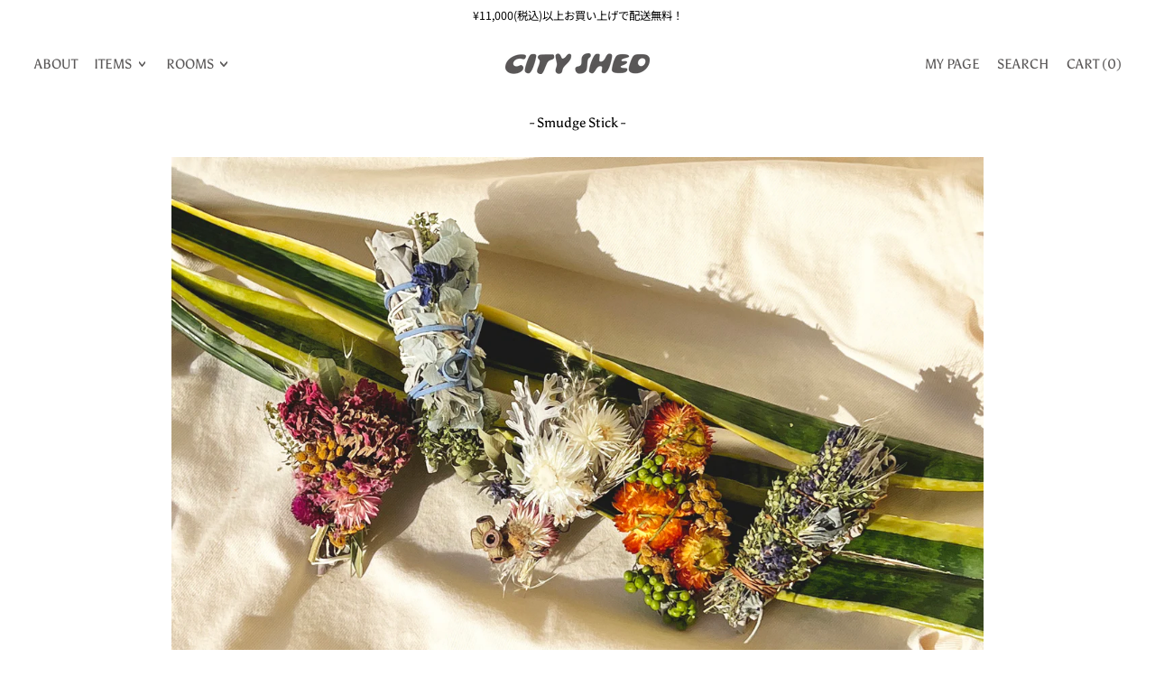

--- FILE ---
content_type: text/html; charset=utf-8
request_url: https://city-shed.com/pages/smudge-stick
body_size: 29369
content:
<!doctype html>
  <html class="no-js" lang="ja">
    <head>
      <meta charset="utf-8">
      <meta http-equiv="X-UA-Compatible" content="IE=edge">
      <meta name="viewport" content="width=device-width,initial-scale=1">
      <meta name="theme-color" content="">
      <meta name="facebook-domain-verification" content="ahr7udtny0zlsgy5zwjc90kmorwfs2" />
      <link rel="canonical" href="https://city-shed.com/pages/smudge-stick">
      <link rel="preconnect" href="https://fonts.shopifycdn.com" crossorigin>
      <link rel="preconnect" href="https://cdn.shopify.com" crossorigin>
      <link rel="preconnect" href="https://fonts.shopify.com" crossorigin>
      <link rel="preconnect" href="https://monorail-edge.shopifysvc.com">

      
      <!-- Google tag (gtag.js) -->
      <script async src="https://www.googletagmanager.com/gtag/js?id=AW-479122878"></script>
      <script>
        window.dataLayer = window.dataLayer || [];
        function gtag(){dataLayer.push(arguments);}
        gtag('js', new Date());
        
        gtag('config', 'AW-479122878');
      </script> 

      <!-- Google tag (gtag.js) -->
      <script async src="https://www.googletagmanager.com/gtag/js?id=G-329JWBLP6K"></script>
      <script>
        window.dataLayer = window.dataLayer || [];
        function gtag(){dataLayer.push(arguments);}
        gtag('js', new Date());
      
        gtag('config', 'G-329JWBLP6K');
      </script><link rel="apple-touch-icon" sizes="180x180" href="//city-shed.com/cdn/shop/t/71/assets/apple-touch-icon.png?v=71916404532781977271759458871">
<link rel="icon" type="image/x-icon" sizes="32x32" href="//city-shed.com/cdn/shop/t/71/assets/favicon.ico?v=122972228407041671761759458879">
<link rel="shortcut icon" type="image/x-icon" href="//city-shed.com/cdn/shop/t/71/assets/favicon.ico?v=122972228407041671761759458879">
<link rel="icon" type="image/png" sizes="32x32" href="//city-shed.com/cdn/shop/t/71/assets/favicon-32x32.png?v=72437778726743648241759458879">
<link rel="icon" type="image/png" sizes="16x16" href="//city-shed.com/cdn/shop/t/71/assets/favicon-16x16.png?v=122221171388937277421759458878">
<link rel="manifest" href="//city-shed.com/cdn/shop/t/71/assets/site.webmanifest?v=26260074512457691851759458929">
<link rel="mask-icon" href="//city-shed.com/cdn/shop/t/71/assets/safari-pinned-tab.svg?v=68289227184027926531759458892" color="##da532c">
<meta name="msapplication-config" content="//city-shed.com/cdn/shop/t/71/assets/browserconfig.xml?v=44610104720000732041759458929">
<meta name="msapplication-TileColor" content="#2b5797">
<meta name="theme-color" content="#ffffff"> <link rel="preconnect" href="https://fonts.shopifycdn.com" crossorigin><title>
        【CITY SHED】Smudge Stick｜スマッジスティック
</title>

      
        <meta name="description" content="スマッジスティックとは乾燥したセージや、ドライフラワーなどを束ねた浄化アイテム。燻した煙で、悪いエネルギーを浄化し、良いエネルギーを呼び寄せるとされています。マインドフルネス瞑想におすすめのアイテム”smudge stick”をご紹介します。引っ越しのお祝いや転職祝いなどのプレゼントにおすすめです。">
      


<meta property="og:site_name" content="CITY SHED">
<meta property="og:url" content="https://city-shed.com/pages/smudge-stick">
<meta property="og:title" content="【CITY SHED】Smudge Stick｜スマッジスティック">
<meta property="og:type" content="website">
<meta property="og:description" content="スマッジスティックとは乾燥したセージや、ドライフラワーなどを束ねた浄化アイテム。燻した煙で、悪いエネルギーを浄化し、良いエネルギーを呼び寄せるとされています。マインドフルネス瞑想におすすめのアイテム”smudge stick”をご紹介します。引っ越しのお祝いや転職祝いなどのプレゼントにおすすめです。"><meta property="og:image" content="http://city-shed.com/cdn/shop/files/CITYSHED-new_logo_02_1200x628px.jpg?v=1698134471">
  <meta property="og:image:secure_url" content="https://city-shed.com/cdn/shop/files/CITYSHED-new_logo_02_1200x628px.jpg?v=1698134471">
  <meta property="og:image:width" content="1200">
  <meta property="og:image:height" content="628"><meta name="twitter:card" content="summary_large_image">
<meta name="twitter:title" content="【CITY SHED】Smudge Stick｜スマッジスティック">
<meta name="twitter:description" content="スマッジスティックとは乾燥したセージや、ドライフラワーなどを束ねた浄化アイテム。燻した煙で、悪いエネルギーを浄化し、良いエネルギーを呼び寄せるとされています。マインドフルネス瞑想におすすめのアイテム”smudge stick”をご紹介します。引っ越しのお祝いや転職祝いなどのプレゼントにおすすめです。">
<script>window.performance && window.performance.mark && window.performance.mark('shopify.content_for_header.start');</script><meta name="facebook-domain-verification" content="txrukr6d29vph0lenl9c04ixnk85du">
<meta name="google-site-verification" content="aSwQgQSXLM5i1igzHrKpTgQcrYCqH-p-UznLneQUWNM">
<meta id="shopify-digital-wallet" name="shopify-digital-wallet" content="/65166475487/digital_wallets/dialog">
<meta name="shopify-checkout-api-token" content="26a7691e970017a67fa354c110f5743b">
<meta id="in-context-paypal-metadata" data-shop-id="65166475487" data-venmo-supported="false" data-environment="production" data-locale="ja_JP" data-paypal-v4="true" data-currency="JPY">
<link rel="alternate" hreflang="x-default" href="https://city-shed.com/pages/smudge-stick">
<link rel="alternate" hreflang="ja" href="https://city-shed.com/pages/smudge-stick">
<link rel="alternate" hreflang="en" href="https://city-shed.com/en/pages/smudge-stick">
<script async="async" src="/checkouts/internal/preloads.js?locale=ja-JP"></script>
<link rel="preconnect" href="https://shop.app" crossorigin="anonymous">
<script async="async" src="https://shop.app/checkouts/internal/preloads.js?locale=ja-JP&shop_id=65166475487" crossorigin="anonymous"></script>
<script id="shopify-features" type="application/json">{"accessToken":"26a7691e970017a67fa354c110f5743b","betas":["rich-media-storefront-analytics"],"domain":"city-shed.com","predictiveSearch":false,"shopId":65166475487,"locale":"ja"}</script>
<script>var Shopify = Shopify || {};
Shopify.shop = "city-shed.myshopify.com";
Shopify.locale = "ja";
Shopify.currency = {"active":"JPY","rate":"1.0"};
Shopify.country = "JP";
Shopify.theme = {"name":"CITY SHED (ver.251031)_CAPiTANA LP","id":153480003807,"schema_name":"Shapes","schema_version":"2.0.4","theme_store_id":1535,"role":"main"};
Shopify.theme.handle = "null";
Shopify.theme.style = {"id":null,"handle":null};
Shopify.cdnHost = "city-shed.com/cdn";
Shopify.routes = Shopify.routes || {};
Shopify.routes.root = "/";</script>
<script type="module">!function(o){(o.Shopify=o.Shopify||{}).modules=!0}(window);</script>
<script>!function(o){function n(){var o=[];function n(){o.push(Array.prototype.slice.apply(arguments))}return n.q=o,n}var t=o.Shopify=o.Shopify||{};t.loadFeatures=n(),t.autoloadFeatures=n()}(window);</script>
<script>
  window.ShopifyPay = window.ShopifyPay || {};
  window.ShopifyPay.apiHost = "shop.app\/pay";
  window.ShopifyPay.redirectState = null;
</script>
<script id="shop-js-analytics" type="application/json">{"pageType":"page"}</script>
<script defer="defer" async type="module" src="//city-shed.com/cdn/shopifycloud/shop-js/modules/v2/client.init-shop-cart-sync_Cun6Ba8E.ja.esm.js"></script>
<script defer="defer" async type="module" src="//city-shed.com/cdn/shopifycloud/shop-js/modules/v2/chunk.common_DGWubyOB.esm.js"></script>
<script type="module">
  await import("//city-shed.com/cdn/shopifycloud/shop-js/modules/v2/client.init-shop-cart-sync_Cun6Ba8E.ja.esm.js");
await import("//city-shed.com/cdn/shopifycloud/shop-js/modules/v2/chunk.common_DGWubyOB.esm.js");

  window.Shopify.SignInWithShop?.initShopCartSync?.({"fedCMEnabled":true,"windoidEnabled":true});

</script>
<script>
  window.Shopify = window.Shopify || {};
  if (!window.Shopify.featureAssets) window.Shopify.featureAssets = {};
  window.Shopify.featureAssets['shop-js'] = {"shop-cart-sync":["modules/v2/client.shop-cart-sync_kpadWrR6.ja.esm.js","modules/v2/chunk.common_DGWubyOB.esm.js"],"init-fed-cm":["modules/v2/client.init-fed-cm_deEwcgdG.ja.esm.js","modules/v2/chunk.common_DGWubyOB.esm.js"],"shop-button":["modules/v2/client.shop-button_Bgl7Akkx.ja.esm.js","modules/v2/chunk.common_DGWubyOB.esm.js"],"shop-cash-offers":["modules/v2/client.shop-cash-offers_CGfJizyJ.ja.esm.js","modules/v2/chunk.common_DGWubyOB.esm.js","modules/v2/chunk.modal_Ba7vk6QP.esm.js"],"init-windoid":["modules/v2/client.init-windoid_DLaIoEuB.ja.esm.js","modules/v2/chunk.common_DGWubyOB.esm.js"],"shop-toast-manager":["modules/v2/client.shop-toast-manager_BZdAlEPY.ja.esm.js","modules/v2/chunk.common_DGWubyOB.esm.js"],"init-shop-email-lookup-coordinator":["modules/v2/client.init-shop-email-lookup-coordinator_BxGPdBrh.ja.esm.js","modules/v2/chunk.common_DGWubyOB.esm.js"],"init-shop-cart-sync":["modules/v2/client.init-shop-cart-sync_Cun6Ba8E.ja.esm.js","modules/v2/chunk.common_DGWubyOB.esm.js"],"avatar":["modules/v2/client.avatar_BTnouDA3.ja.esm.js"],"pay-button":["modules/v2/client.pay-button_iRJggQYg.ja.esm.js","modules/v2/chunk.common_DGWubyOB.esm.js"],"init-customer-accounts":["modules/v2/client.init-customer-accounts_BbQrQ-BF.ja.esm.js","modules/v2/client.shop-login-button_CXxZBmJa.ja.esm.js","modules/v2/chunk.common_DGWubyOB.esm.js","modules/v2/chunk.modal_Ba7vk6QP.esm.js"],"init-shop-for-new-customer-accounts":["modules/v2/client.init-shop-for-new-customer-accounts_48e-446J.ja.esm.js","modules/v2/client.shop-login-button_CXxZBmJa.ja.esm.js","modules/v2/chunk.common_DGWubyOB.esm.js","modules/v2/chunk.modal_Ba7vk6QP.esm.js"],"shop-login-button":["modules/v2/client.shop-login-button_CXxZBmJa.ja.esm.js","modules/v2/chunk.common_DGWubyOB.esm.js","modules/v2/chunk.modal_Ba7vk6QP.esm.js"],"init-customer-accounts-sign-up":["modules/v2/client.init-customer-accounts-sign-up_Bb65hYMR.ja.esm.js","modules/v2/client.shop-login-button_CXxZBmJa.ja.esm.js","modules/v2/chunk.common_DGWubyOB.esm.js","modules/v2/chunk.modal_Ba7vk6QP.esm.js"],"shop-follow-button":["modules/v2/client.shop-follow-button_BO2OQvUT.ja.esm.js","modules/v2/chunk.common_DGWubyOB.esm.js","modules/v2/chunk.modal_Ba7vk6QP.esm.js"],"checkout-modal":["modules/v2/client.checkout-modal__QRFVvMA.ja.esm.js","modules/v2/chunk.common_DGWubyOB.esm.js","modules/v2/chunk.modal_Ba7vk6QP.esm.js"],"lead-capture":["modules/v2/client.lead-capture_Be4qr8sG.ja.esm.js","modules/v2/chunk.common_DGWubyOB.esm.js","modules/v2/chunk.modal_Ba7vk6QP.esm.js"],"shop-login":["modules/v2/client.shop-login_BCaq99Td.ja.esm.js","modules/v2/chunk.common_DGWubyOB.esm.js","modules/v2/chunk.modal_Ba7vk6QP.esm.js"],"payment-terms":["modules/v2/client.payment-terms_C-1Cu6jg.ja.esm.js","modules/v2/chunk.common_DGWubyOB.esm.js","modules/v2/chunk.modal_Ba7vk6QP.esm.js"]};
</script>
<script>(function() {
  var isLoaded = false;
  function asyncLoad() {
    if (isLoaded) return;
    isLoaded = true;
    var urls = ["https:\/\/cax.channel.io\/shopify\/plugins\/bd3c8738-b5e5-4f55-b994-6d310e5a6ca7.js?shop=city-shed.myshopify.com","https:\/\/delivery-date-and-time-picker.amp.tokyo\/script_tags\/cart_attributes.js?shop=city-shed.myshopify.com","https:\/\/cdn.nfcube.com\/instafeed-7acb35d25ba6e6f7da55186e6c4013ad.js?shop=city-shed.myshopify.com","https:\/\/cdn.productcustomizer.com\/storefront\/production-product-customizer-v2.js?shop=city-shed.myshopify.com"];
    for (var i = 0; i < urls.length; i++) {
      var s = document.createElement('script');
      s.type = 'text/javascript';
      s.async = true;
      s.src = urls[i];
      var x = document.getElementsByTagName('script')[0];
      x.parentNode.insertBefore(s, x);
    }
  };
  if(window.attachEvent) {
    window.attachEvent('onload', asyncLoad);
  } else {
    window.addEventListener('load', asyncLoad, false);
  }
})();</script>
<script id="__st">var __st={"a":65166475487,"offset":32400,"reqid":"aec33a6d-0152-4662-ba78-0c4a826cedd4-1768660030","pageurl":"city-shed.com\/pages\/smudge-stick","s":"pages-103085211871","u":"c1e5d1b5653e","p":"page","rtyp":"page","rid":103085211871};</script>
<script>window.ShopifyPaypalV4VisibilityTracking = true;</script>
<script id="captcha-bootstrap">!function(){'use strict';const t='contact',e='account',n='new_comment',o=[[t,t],['blogs',n],['comments',n],[t,'customer']],c=[[e,'customer_login'],[e,'guest_login'],[e,'recover_customer_password'],[e,'create_customer']],r=t=>t.map((([t,e])=>`form[action*='/${t}']:not([data-nocaptcha='true']) input[name='form_type'][value='${e}']`)).join(','),a=t=>()=>t?[...document.querySelectorAll(t)].map((t=>t.form)):[];function s(){const t=[...o],e=r(t);return a(e)}const i='password',u='form_key',d=['recaptcha-v3-token','g-recaptcha-response','h-captcha-response',i],f=()=>{try{return window.sessionStorage}catch{return}},m='__shopify_v',_=t=>t.elements[u];function p(t,e,n=!1){try{const o=window.sessionStorage,c=JSON.parse(o.getItem(e)),{data:r}=function(t){const{data:e,action:n}=t;return t[m]||n?{data:e,action:n}:{data:t,action:n}}(c);for(const[e,n]of Object.entries(r))t.elements[e]&&(t.elements[e].value=n);n&&o.removeItem(e)}catch(o){console.error('form repopulation failed',{error:o})}}const l='form_type',E='cptcha';function T(t){t.dataset[E]=!0}const w=window,h=w.document,L='Shopify',v='ce_forms',y='captcha';let A=!1;((t,e)=>{const n=(g='f06e6c50-85a8-45c8-87d0-21a2b65856fe',I='https://cdn.shopify.com/shopifycloud/storefront-forms-hcaptcha/ce_storefront_forms_captcha_hcaptcha.v1.5.2.iife.js',D={infoText:'hCaptchaによる保護',privacyText:'プライバシー',termsText:'利用規約'},(t,e,n)=>{const o=w[L][v],c=o.bindForm;if(c)return c(t,g,e,D).then(n);var r;o.q.push([[t,g,e,D],n]),r=I,A||(h.body.append(Object.assign(h.createElement('script'),{id:'captcha-provider',async:!0,src:r})),A=!0)});var g,I,D;w[L]=w[L]||{},w[L][v]=w[L][v]||{},w[L][v].q=[],w[L][y]=w[L][y]||{},w[L][y].protect=function(t,e){n(t,void 0,e),T(t)},Object.freeze(w[L][y]),function(t,e,n,w,h,L){const[v,y,A,g]=function(t,e,n){const i=e?o:[],u=t?c:[],d=[...i,...u],f=r(d),m=r(i),_=r(d.filter((([t,e])=>n.includes(e))));return[a(f),a(m),a(_),s()]}(w,h,L),I=t=>{const e=t.target;return e instanceof HTMLFormElement?e:e&&e.form},D=t=>v().includes(t);t.addEventListener('submit',(t=>{const e=I(t);if(!e)return;const n=D(e)&&!e.dataset.hcaptchaBound&&!e.dataset.recaptchaBound,o=_(e),c=g().includes(e)&&(!o||!o.value);(n||c)&&t.preventDefault(),c&&!n&&(function(t){try{if(!f())return;!function(t){const e=f();if(!e)return;const n=_(t);if(!n)return;const o=n.value;o&&e.removeItem(o)}(t);const e=Array.from(Array(32),(()=>Math.random().toString(36)[2])).join('');!function(t,e){_(t)||t.append(Object.assign(document.createElement('input'),{type:'hidden',name:u})),t.elements[u].value=e}(t,e),function(t,e){const n=f();if(!n)return;const o=[...t.querySelectorAll(`input[type='${i}']`)].map((({name:t})=>t)),c=[...d,...o],r={};for(const[a,s]of new FormData(t).entries())c.includes(a)||(r[a]=s);n.setItem(e,JSON.stringify({[m]:1,action:t.action,data:r}))}(t,e)}catch(e){console.error('failed to persist form',e)}}(e),e.submit())}));const S=(t,e)=>{t&&!t.dataset[E]&&(n(t,e.some((e=>e===t))),T(t))};for(const o of['focusin','change'])t.addEventListener(o,(t=>{const e=I(t);D(e)&&S(e,y())}));const B=e.get('form_key'),M=e.get(l),P=B&&M;t.addEventListener('DOMContentLoaded',(()=>{const t=y();if(P)for(const e of t)e.elements[l].value===M&&p(e,B);[...new Set([...A(),...v().filter((t=>'true'===t.dataset.shopifyCaptcha))])].forEach((e=>S(e,t)))}))}(h,new URLSearchParams(w.location.search),n,t,e,['guest_login'])})(!0,!0)}();</script>
<script integrity="sha256-4kQ18oKyAcykRKYeNunJcIwy7WH5gtpwJnB7kiuLZ1E=" data-source-attribution="shopify.loadfeatures" defer="defer" src="//city-shed.com/cdn/shopifycloud/storefront/assets/storefront/load_feature-a0a9edcb.js" crossorigin="anonymous"></script>
<script crossorigin="anonymous" defer="defer" src="//city-shed.com/cdn/shopifycloud/storefront/assets/shopify_pay/storefront-65b4c6d7.js?v=20250812"></script>
<script data-source-attribution="shopify.dynamic_checkout.dynamic.init">var Shopify=Shopify||{};Shopify.PaymentButton=Shopify.PaymentButton||{isStorefrontPortableWallets:!0,init:function(){window.Shopify.PaymentButton.init=function(){};var t=document.createElement("script");t.src="https://city-shed.com/cdn/shopifycloud/portable-wallets/latest/portable-wallets.ja.js",t.type="module",document.head.appendChild(t)}};
</script>
<script data-source-attribution="shopify.dynamic_checkout.buyer_consent">
  function portableWalletsHideBuyerConsent(e){var t=document.getElementById("shopify-buyer-consent"),n=document.getElementById("shopify-subscription-policy-button");t&&n&&(t.classList.add("hidden"),t.setAttribute("aria-hidden","true"),n.removeEventListener("click",e))}function portableWalletsShowBuyerConsent(e){var t=document.getElementById("shopify-buyer-consent"),n=document.getElementById("shopify-subscription-policy-button");t&&n&&(t.classList.remove("hidden"),t.removeAttribute("aria-hidden"),n.addEventListener("click",e))}window.Shopify?.PaymentButton&&(window.Shopify.PaymentButton.hideBuyerConsent=portableWalletsHideBuyerConsent,window.Shopify.PaymentButton.showBuyerConsent=portableWalletsShowBuyerConsent);
</script>
<script data-source-attribution="shopify.dynamic_checkout.cart.bootstrap">document.addEventListener("DOMContentLoaded",(function(){function t(){return document.querySelector("shopify-accelerated-checkout-cart, shopify-accelerated-checkout")}if(t())Shopify.PaymentButton.init();else{new MutationObserver((function(e,n){t()&&(Shopify.PaymentButton.init(),n.disconnect())})).observe(document.body,{childList:!0,subtree:!0})}}));
</script>
<link id="shopify-accelerated-checkout-styles" rel="stylesheet" media="screen" href="https://city-shed.com/cdn/shopifycloud/portable-wallets/latest/accelerated-checkout-backwards-compat.css" crossorigin="anonymous">
<style id="shopify-accelerated-checkout-cart">
        #shopify-buyer-consent {
  margin-top: 1em;
  display: inline-block;
  width: 100%;
}

#shopify-buyer-consent.hidden {
  display: none;
}

#shopify-subscription-policy-button {
  background: none;
  border: none;
  padding: 0;
  text-decoration: underline;
  font-size: inherit;
  cursor: pointer;
}

#shopify-subscription-policy-button::before {
  box-shadow: none;
}

      </style>

<script>window.performance && window.performance.mark && window.performance.mark('shopify.content_for_header.end');</script>

      <script>
  window.THEMENAME = 'Shapes';
  window.THEMEVERSION = '1.0.1';

  document.documentElement.className = document.documentElement.className.replace('no-js', 'js');

  window.theme = {
    strings: {
      itemCountOne: "{{ count }} item",
      itemCountOther: "{{ count }} items",
      loading: "Loading",
      addToCart: "カートに追加",
      preOrder: "Pre-order",
      soldOut: "Sold out",
      unavailable: "Unavailable",
      regularPrice: "定価",
      salePrice: "セール価格",
      sale: "On Sale",
      unitPrice: "Unit price",
      unitPriceSeparator: "per",
      cartEmpty: "現在、カートには商品がありません。",
      cartCookies: "Cookieを有効にしてください。",
      update: "Update",
      quantity: "数量",
      discountedTotal: "値引き",
      regularTotal: "小計",
      priceColumn: "詳細を見る",
      addedToCart: "商品をカートに追加しました!",
      cartError: "Please try again",
      cartAddError: "All {{ title }} are in your cart"
    },
    routes: {
      root_url: "\/",
      cart_url: "\/cart",
      cart_add_url: "\/cart\/add",
      cart_change_url: "\/cart\/change",
      cart_update_url: "\/cart\/update",
      cart_clear_url: "\/cart\/clear",
      predictive_search_url: '/search/suggest'
    },
    moneyFormat: "¥{{amount_no_decimals}}",
    moneyWithCurrencyFormat: "¥{{amount_no_decimals}} JPY",
    cartItemCount: 0,
    settings: {
      cart_type: "modal",
      open_modal_on_add_to_cart: false,
      parallax_intensity: 59
    },
    info: {
      name: 'Shapes',
    }
  };
</script>


      <script>document.documentElement.className = document.documentElement.className.replace('no-js', 'js');</script>
      <script>
        function debounce(fn, wait) {
          let t;
          return (...args) => {
            clearTimeout(t);
            t = setTimeout(() => fn.apply(this, args), wait);
          };
        }
      </script>
      <script src="//city-shed.com/cdn/shop/t/71/assets/utils.js?v=167669486762374777511759458900" defer></script>
      <script src="//city-shed.com/cdn/shop/t/71/assets/global.bundle.min.js?v=79970927160760512621759458881" type="module"></script>
      
        <script src="//city-shed.com/cdn/shop/t/71/assets/cart-items.js?v=171228637692183293801759458875" type="module"></script>
        <script src="//city-shed.com/cdn/shop/t/71/assets/cart-footer.js?v=19450439644493414491759458875" type="module"></script>
        
          <script src="//city-shed.com/cdn/shop/t/71/assets/cart-note.js?v=175945663109345311611759458876" type="module"></script>
        
      
      
      <script src="//city-shed.com/cdn/shop/t/71/assets/alpine-extensions.js?v=95811398729610723851759458869" defer></script>
      <link rel="stylesheet" href="//city-shed.com/cdn/shop/t/71/assets/base.bundle.css?v=177012123125379179941759458872">
      <link rel="stylesheet" href="//city-shed.com/cdn/shop/t/71/assets/custom.css?v=96887909643717800351759827343">

      
      <style>
        :root {
          --max-site-width: 1820px;
        }
      </style>
      <style data-shopify>
        @font-face {
  font-family: "Noto Sans Japanese";
  font-weight: 400;
  font-style: normal;
  font-display: swap;
  src: url("//city-shed.com/cdn/fonts/noto_sans_japanese/notosansjapanese_n4.74a6927b879b930fdec4ab8bb6917103ae8bbca9.woff2") format("woff2"),
       url("//city-shed.com/cdn/fonts/noto_sans_japanese/notosansjapanese_n4.15630f5c60bcf9ed7de2df9484ab75ddd007c8e2.woff") format("woff");
}

        @font-face {
  font-family: Asul;
  font-weight: 400;
  font-style: normal;
  font-display: swap;
  src: url("//city-shed.com/cdn/fonts/asul/asul_n4.814c5323104eaec8052c156ea81d27e4cc2ecc89.woff2") format("woff2"),
       url("//city-shed.com/cdn/fonts/asul/asul_n4.fad4580d0c2a0762bf2eec95df0ca1bba03e7345.woff") format("woff");
}

        
@font-face {
  font-family: "Noto Sans Japanese";
  font-weight: 700;
  font-style: normal;
  font-display: swap;
  src: url("//city-shed.com/cdn/fonts/noto_sans_japanese/notosansjapanese_n7.1abda075dc6bf08053b865d23e5712ef6cfa899b.woff2") format("woff2"),
       url("//city-shed.com/cdn/fonts/noto_sans_japanese/notosansjapanese_n7.aa2be2df2112f4742b97ac4fa9dca5bb760e3ab4.woff") format("woff");
}
@font-face {
  font-family: "Noto Sans Japanese";
  font-weight: 700;
  font-style: normal;
  font-display: swap;
  src: url("//city-shed.com/cdn/fonts/noto_sans_japanese/notosansjapanese_n7.1abda075dc6bf08053b865d23e5712ef6cfa899b.woff2") format("woff2"),
       url("//city-shed.com/cdn/fonts/noto_sans_japanese/notosansjapanese_n7.aa2be2df2112f4742b97ac4fa9dca5bb760e3ab4.woff") format("woff");
}
:root {
          --heading-font-stack: Asul, serif;
          --heading-font-weight: 400;
          --heading-font-style: normal;
          --heading-letterspacing: 0.0;
          --heading-capitalize: none;
          --main-font-stack: "Noto Sans Japanese", sans-serif;
          --main-font-weight: 400;
          --main-font-style: normal;
          --accent-font-stack: , ;
          --accent-font-weight: ;
          --accent-font-style: ;
        }
      </style>
<style>
  :root {
    --payment-button-height: 48px;
    --section-x-padding: 1.25rem;
    --grid-gap: 1.25rem;
    --icon-thickness: 1.6;
    --header-height: 60px;

    --transparent: transparent;

    --color-primary-text: 0, 0, 0;
    --color-primary-background: 255, 255, 255;
    --color-primary-accent-1: 89, 87, 87;
    --color-primary-accent-2: 235, 49, 49;
    --color-primary-card: 255, 255, 255;
    --color-primary-gradient: linear-gradient(64deg, rgba(255, 255, 255, 0), rgba(255, 255, 255, 1) 100%);--color-primary-text-overlay: 255, 255, 255;
--color-primary-card-text-overlay: 255, 255, 255;
--color-primary-accent-1-overlay: 255, 255, 255;
--color-primary-accent-2-overlay: 0, 0, 0;
--color-secondary-text: 89, 87, 87;
    --color-secondary-background: 255, 255, 255;
    --color-secondary-accent-1: 89, 87, 87;
    --color-secondary-accent-2: 252, 245, 181;
    --color-secondary-card: 255, 255, 255;
    --color-secondary-gradient: ;--color-secondary-text-overlay: 255, 255, 255;
--color-secondary-card-text-overlay: 255, 255, 255;
--color-secondary-accent-1-overlay: 255, 255, 255;
--color-secondary-accent-2-overlay: 89, 87, 87;
--color-tertiary-text: 255, 255, 255;
    --color-tertiary-background: 201, 202, 202;
    --color-tertiary-accent-1: 255, 255, 255;
    --color-tertiary-accent-2: 235, 49, 49;
    --color-tertiary-card: 255, 255, 255;
    --color-tertiary-gradient: linear-gradient(54deg, rgba(114, 255, 249, 1) 13%, rgba(246, 255, 84, 1) 85%);--color-tertiary-text-overlay: 0, 0, 0;
--color-tertiary-card-text-overlay: 0, 0, 0;
--color-tertiary-accent-1-overlay: 0, 0, 0;
--color-tertiary-accent-2-overlay: 255, 255, 255;
--color-quaternary-text: 255, 255, 255;
    --color-quaternary-background: 89, 87, 87;
    --color-quaternary-accent-1: 255, 255, 255;
    --color-quaternary-accent-2: 245, 245, 245;
    --color-quaternary-card: 255, 255, 255;
    --color-quaternary-gradient: linear-gradient(127deg, rgba(254, 217, 81, 1) 11%, rgba(255, 70, 199, 1) 81%);--color-quaternary-text-overlay: 89, 87, 87;
--color-quaternary-card-text-overlay: 89, 87, 87;
--color-quaternary-accent-1-overlay: 89, 87, 87;
--color-quaternary-accent-2-overlay: 89, 87, 87;
--color-border: 0, 0, 0;
    --section-border-thickness: 0px;
    --drop-down-offset: 2px;
    --shape-divider-offset: 2px;

  
    --button-border-radius: 0.5rem;
    --textarea-border-radius: 0.5rem;
    --button-border-width: 0;
    --input-border-width: 1px;
    --button-shadow-border-width: 0;
    --button-text-transform: none;
    --button-drop-shadow-size:  00px;
    --button-drop-shadow-top-size: 0px;
    --button-drop-shadow-left-size: 0px;
    --button-hover-top-size: -0.25rem;
    --button-hover-left-size: var(--button-drop-shadow-left-size);
    --button-shadow-display: none;
    --sticker-border-radius: 0;  
    --sticker-border-width: 0;
    --sticker-shadow-border-width: 0;
    --sticker-text-transform: uppercase; 
    --sticker-drop-shadow-top-size: 0px;
    --sticker-drop-shadow-left-size: 0px;
    --card-border-radius: 0;
    --card-drop-shadow-size: 0px;
    --card-drop-shadow-top-size: 0px;
    --card-drop-shadow-left-size: 0;
    --card-border-width: 0;
    --card-shadow-border-width: 0;
    --media-border-radius: 0.375rem;
    --media-drop-shadow-size: 0px;
    --media-drop-shadow-top-size: 0px;
    --media-drop-shadow-left-size: 0px;
    --media-drop-shadow-size-half: 0.0px;
    --media-drop-shadow-top-size-half: 0.0px;
    --media-drop-shadow-left-size-half: 0.0px;
    --media-border-width: 0;
    --media-shadow-border-width: 0;
    --heading-shadow-spread: 6px;
    --heading-stroke-thickness: 0px;
    --product-tiles-text-transform: none;
    --select-svg: url("data:image/svg+xml,%3Csvg width='48' height='48' viewBox='0 0 48 48' fill='none' xmlns='http://www.w3.org/2000/svg'%3E%3Cpath d='M2 12L23.2826 36.0527C23.3724 36.1542 23.4826 36.2354 23.6062 36.291C23.7297 36.3467 23.8636 36.3755 23.999 36.3755C24.1345 36.3755 24.2684 36.3467 24.3919 36.291C24.5154 36.2354 24.6257 36.1542 24.7155 36.0527L46 12' stroke='currentColor' stroke-width='1.6' stroke-linecap='round' stroke-linejoin='round' vector-effect='non-scaling-stroke'/%3E%3C/svg%3E%0A");
  }



  [data-color-scheme="primary"] {
    --color-scheme-text: var(--color-primary-text);
    --color-scheme-background: var(--color-primary-background);
    --color-scheme-accent-1: var(--color-primary-accent-1);
    --color-scheme-accent-2: var(--color-primary-accent-2);
    --color-scheme-card: var(--color-primary-card);
    --color-scheme-gradient: var(--color-primary-gradient);
    --color-scheme-text-overlay: var(--color-primary-text-overlay);
    --color-scheme-card-text-overlay: var(--color-primary-card-text-overlay);
    --color-scheme-accent-1-overlay: var(--color-primary-accent-1-overlay);
    --color-scheme-accent-2-overlay: var(--color-primary-accent-2-overlay);
    --color-scheme-secondary-background: var(--color-primary-background);
    --select-svg: url("data:image/svg+xml,%3Csvg width='48' height='48' viewBox='0 0 48 48' fill='none' xmlns='http://www.w3.org/2000/svg'%3E%3Cpath d='M2 12L23.2826 36.0527C23.3724 36.1542 23.4826 36.2354 23.6062 36.291C23.7297 36.3467 23.8636 36.3755 23.999 36.3755C24.1345 36.3755 24.2684 36.3467 24.3919 36.291C24.5154 36.2354 24.6257 36.1542 24.7155 36.0527L46 12' stroke='%23000000' stroke-width='1.6' stroke-linecap='round' stroke-linejoin='round' vector-effect='non-scaling-stroke'/%3E%3C/svg%3E%0A");
  }


  [data-color-scheme="secondary"] {
    --color-scheme-text: var(--color-secondary-text);
    --color-scheme-background: var(--color-secondary-background);
    --color-scheme-gradient: var(--color-secondary-gradient);
    --color-scheme-accent-1: var(--color-secondary-accent-1);
    --color-scheme-accent-2: var(--color-secondary-accent-2);
    --color-scheme-card: var(--color-secondary-card);
    --color-scheme-text-overlay: var(--color-secondary-text-overlay);
    --color-scheme-card-text-overlay: var(--color-secondary-card-text-overlay);
    --color-scheme-accent-1-overlay: var(--color-secondary-accent-1-overlay);
    --color-scheme-accent-2-overlay: var(--color-secondary-accent-2-overlay);
    --color-scheme-secondary-background: var(--color-secondary-background);
    --select-svg: url("data:image/svg+xml,%3Csvg width='48' height='48' viewBox='0 0 48 48' fill='none' xmlns='http://www.w3.org/2000/svg'%3E%3Cpath d='M2 12L23.2826 36.0527C23.3724 36.1542 23.4826 36.2354 23.6062 36.291C23.7297 36.3467 23.8636 36.3755 23.999 36.3755C24.1345 36.3755 24.2684 36.3467 24.3919 36.291C24.5154 36.2354 24.6257 36.1542 24.7155 36.0527L46 12' stroke='%23595757' stroke-width='1.6' stroke-linecap='round' stroke-linejoin='round' vector-effect='non-scaling-stroke'/%3E%3C/svg%3E%0A");
  }


  [data-color-scheme="tertiary"] {
    --color-scheme-text: var(--color-tertiary-text);
    --color-scheme-background: var(--color-tertiary-background);
    --color-scheme-accent-1: var(--color-tertiary-accent-1);
    --color-scheme-accent-2: var(--color-tertiary-accent-2);
    --color-scheme-card: var(--color-tertiary-card);
    --color-scheme-gradient: var(--color-tertiary-gradient);
    --color-scheme-text-overlay: var(--color-tertiary-text-overlay);
    --color-scheme-card-text-overlay: var(--color-tertiary-card-text-overlay);
    --color-scheme-accent-1-overlay: var(--color-tertiary-accent-1-overlay);
    --color-scheme-accent-2-overlay: var(--color-tertiary-accent-2-overlay);
    --color-scheme-secondary-background: var(--color-tertiary-background);
    --select-svg: url("data:image/svg+xml,%3Csvg width='48' height='48' viewBox='0 0 48 48' fill='none' xmlns='http://www.w3.org/2000/svg'%3E%3Cpath d='M2 12L23.2826 36.0527C23.3724 36.1542 23.4826 36.2354 23.6062 36.291C23.7297 36.3467 23.8636 36.3755 23.999 36.3755C24.1345 36.3755 24.2684 36.3467 24.3919 36.291C24.5154 36.2354 24.6257 36.1542 24.7155 36.0527L46 12' stroke='%23ffffff' stroke-width='1.6' stroke-linecap='round' stroke-linejoin='round' vector-effect='non-scaling-stroke'/%3E%3C/svg%3E%0A");
  }

  [data-color-scheme="quaternary"] {
    --color-scheme-text: var(--color-quaternary-text);
    --color-scheme-background: var(--color-quaternary-background);
    --color-scheme-accent-1: var(--color-quaternary-accent-1);
    --color-scheme-accent-2: var(--color-quaternary-accent-2);
    --color-scheme-card: var(--color-quaternary-card);
    --color-scheme-gradient: var(--color-quaternary-gradient);
    --color-scheme-text-overlay: var(--color-quaternary-text-overlay);
    --color-scheme-card-text-overlay: var(--color-quaternary-card-text-overlay);
    --color-scheme-accent-1-overlay: var(--color-quaternary-accent-1-overlay);
    --color-scheme-accent-2-overlay: var(--color-quaternary-accent-2-overlay);
    --color-scheme-secondary-background: var(--color-quaternary-background);
    --select-svg: url("data:image/svg+xml,%3Csvg width='48' height='48' viewBox='0 0 48 48' fill='none' xmlns='http://www.w3.org/2000/svg'%3E%3Cpath d='M2 12L23.2826 36.0527C23.3724 36.1542 23.4826 36.2354 23.6062 36.291C23.7297 36.3467 23.8636 36.3755 23.999 36.3755C24.1345 36.3755 24.2684 36.3467 24.3919 36.291C24.5154 36.2354 24.6257 36.1542 24.7155 36.0527L46 12' stroke='%23ffffff' stroke-width='1.6' stroke-linecap='round' stroke-linejoin='round' vector-effect='non-scaling-stroke'/%3E%3C/svg%3E%0A");
  }

  [data-color-scheme="white"] {
    --color-scheme-text: 255,255,255;
    --color-scheme-accent: 255,255,255;
    --color-scheme-background: 0,0,0;
    --color-scheme-card: 0,0,0;
    --color-scheme-text-overlay: 0,0,0;
    --color-scheme-accent-1-overlay: 0,0,0;
    --color-border: 255,255,255;
  }
  
  [data-color-scheme="black"] {
    --color-scheme-text: 0,0,0;
    --color-scheme-accent: 0,0,0;
    --color-scheme-background: 255,255,255;
    --color-scheme-card: 255,255,255;
    --color-scheme-text-overlay: 255,255,255;
    --color-scheme-accent-1-overlay: 255,255,255;
    --color-border: 0,0,0;
  }


  
  [data-color-scheme="primary"] .card {
    --color-scheme-secondary-background: var(--color-primary-card);
  }

  [data-color-scheme="secondary"] .card {
    --color-scheme-secondary-background: var(--color-secondary-card);
  }

  [data-color-scheme="tertiary"] .card {
    --color-scheme-secondary-background: var(--color-tertiary-card);
  }

  [data-color-scheme="quaternary"] .card {
    --color-scheme-secondary-background: var(--color-quaternary-card);
  }
  
[data-color-scheme] {
    --color-heading-shadow: var(--color-scheme-accent);
    --color-heading-stroke: var(--color-scheme-text);
    --color-button-background: var(--color-scheme-accent-1);
    --color-button-text: var(--color-scheme-accent-1-overlay);
    --color-button-border: var(--color-scheme-text);
    --color-button-shadow: var(--color-scheme-gradient);
    --color-card-border: var(--color-scheme-text);
    --color-card-shadow: var(--color-scheme-gradient);
    --color-sticker-border: var(--color-scheme-text);
    --color-sticker-shadow: var(--color-scheme-text);
    --color-media-border: var(--color-scheme-text);
    --color-media-shadow: var(--color-scheme-gradient);
    --color-media-shadow-fill: rgb(var(--color-scheme-gradient));
    --color-sticker-shadow: var(--color-scheme-text);
    --color-sticker-shadow-fill: rgb(var(--color-scheme-text));--heading-color: var(--color-scheme-accent);
    --heading-text-shadow:}

  [data-color-scheme] .card {
    --color-scheme-text-overlay: var(--color-scheme-card-text-overlay);
  }
  


  /*
  Typography and spacing sizes
  */:root {
    --base-font-size: 93.75%;
    --base-line-height: 1.6;
    --line-height-heading: 1.1;
    --font-size-ratio-xs: 0.7491535;
    --font-size-ratio-sm: 0.8908985;
    --font-size-ratio-base: 1;
    --font-size-ratio-lg: 1.33484;
    --font-size-ratio-xl: 1.498307;
    --font-size-ratio-2xl: 1.681793;
    --font-size-ratio-3xl: 2;
    --font-size-ratio-4xl: 2.66968;
    --font-size-ratio-5xl: 2.996614;
    --font-size-ratio-6xl: 3.563594;
    --font-size-ratio-7xl: 4;
    --font-size-ratio-8xl: 4.519842;
    --font-size-ratio-9xl: 4.996614;
    --font-size-xs: calc(var(--font-size-ratio-xs) * 1rem);
    --font-size-sm: calc(var(--font-size-ratio-sm) * 1rem);
    --font-size-base: calc(var(--font-size-ratio-base) * 1rem);
    --font-size-lg: calc(var(--font-size-ratio-lg) * 1rem);
    --font-size-xl: calc(var(--font-size-ratio-xl) * 1rem);
    --font-size-2xl: calc(var(--font-size-ratio-2xl) * 1rem);
    --font-size-3xl: calc(var(--font-size-ratio-3xl) * 1rem);
    --font-size-4xl: calc(var(--font-size-ratio-4xl) * 1rem);
    --font-size-5xl: calc(var(--font-size-ratio-5xl) * 1rem);
    --font-size-6xl: calc(var(--font-size-ratio-6xl) * 1rem);
    --font-size-7xl: calc(var(--font-size-ratio-7xl) * 1rem);
    --font-size-8xl: calc(var(--font-size-ratio-8xl) * 1rem);
    --font-size-9xl: calc(var(--font-size-ratio-9xl) * 1rem);

    --standard-heading-size: var(--font-size-lg);
    --feature-heading-size: var(--font-size-lg);
    --secondary-heading-size: var(--font-size-lg);
    --section-vertical-spacing: 2rem;
  }
  @media (min-width: 990px) {
    :root {
      --standard-heading-size: var(--font-size-xl);
      --feature-heading-size: var(--font-size-xl);
      --secondary-heading-size: var(--font-size-lg);
      --section-vertical-spacing: 4rem;
      --section-x-padding: 2.5rem;
      --grid-gap: 2.5rem;
    }
  }


  .heading-effects {
    color: rgb(var(--heading-color));
    text-shadow: var(--heading-text-shadow);
    -webkit-text-stroke: var(--heading-stroke-thickness) rgb(var(--color-heading-stroke));
    text-stroke: var(--heading-stroke-thickness) rgb(var(--color-heading-stroke));
  }
  
  .heading-standard {
    font-size: var(--standard-heading-size);
    
  }

  .heading-feature {
    font-size: var(--feature-heading-size);
    
  }

  .heading-secondary {
    font-size: var(--secondary-heading-size);
  }

 
  /*
  Cards
  */
  .card-container::after {}

  /*
  Media
  */
  .media-style-container::after,
  .media-shape-drop-shadow {}


  /*
  Custom cursor
  */</style>


      
      <style id="generated-critical-css">
.max-w-site{max-width:var(--max-site-width)}
</style>
      
      <style id="manual-critical-css">
        [x-cloak] {
          display: none;
        }
        [data-parallax-container] {
          will-change: opacity;
          opacity: 0;
          transition: opacity 0.2s cubic-bezier(0.215, 0.61, 0.355, 1);
        }
        .no-js [data-parallax-container],
        [data-parallax-container].animated {
          opacity: 1;
        }

        @media (prefers-reduced-motion) {
          [data-parallax-container] {
            opacity: 1;
          }
        }
      </style>

      
        <link rel="preload" as="font" href="//city-shed.com/cdn/fonts/asul/asul_n4.814c5323104eaec8052c156ea81d27e4cc2ecc89.woff2" type="font/woff2" crossorigin>
      
      
        <link rel="preload" as="font" href="//city-shed.com/cdn/fonts/noto_sans_japanese/notosansjapanese_n4.74a6927b879b930fdec4ab8bb6917103ae8bbca9.woff2" type="font/woff2" crossorigin>
      
      <script>
        window.onYouTubeIframeAPIReady = () => {
          document.body.dispatchEvent(new CustomEvent('youtubeiframeapiready'));
        };
      </script>
      <meta name="google-site-verification" content="iFVp56OK78yvfw8mzPJ4Me-KR18GYm_hqfElL5CDJGo" />      
      <script type="text/javascript">
          (function(c,l,a,r,i,t,y){
              c[a]=c[a]||function(){(c[a].q=c[a].q||[]).push(arguments)};
              t=l.createElement(r);t.async=1;t.src="https://www.clarity.ms/tag/"+i;
              y=l.getElementsByTagName(r)[0];y.parentNode.insertBefore(t,y);
          })(window, document, "clarity", "script", "jo5zmh86in");
      </script>
      
    <!-- BEGIN app block: shopify://apps/tipo-related-products/blocks/app-embed/75cf2d86-3988-45e7-8f28-ada23c99704f --><script type="text/javascript">
  
    
    
    var Globo = Globo || {};
    window.Globo.RelatedProducts = window.Globo.RelatedProducts || {}; window.moneyFormat = "¥{{amount_no_decimals}}"; window.shopCurrency = "JPY";
    window.globoRelatedProductsConfig = {
      __webpack_public_path__ : "https://cdn.shopify.com/extensions/019a6293-eea2-75db-9d64-cc7878a1288f/related-test-cli3-121/assets/", apiUrl: "https://related-products.globo.io/api", alternateApiUrl: "https://related-products.globo.io",
      shop: "city-shed.myshopify.com", domain: "city-shed.com",themeOs20: true, page: 'page',
      customer:null,
      urls:  { search: "\/search", collection: "\/collections" },
      translation: {"add_to_cart":"Add to cart","added_to_cart":"Added to cart","add_selected_to_cart":"Add selected to cart","added_selected_to_cart":"Added selected to cart","sale":"Sale","total_price":"Total price:","this_item":"This item:","sold_out":"Sold out","add_to_cart_short":"ADD","added_to_cart_short":"ADDED"},
      settings: {"redirect":true,"new_tab":true,"image_ratio":"400:500","visible_tags":null,"hidden_tags":null,"hidden_collections":null,"exclude_tags":null,"carousel_autoplay":false,"carousel_disable_in_mobile":false,"carousel_loop":true,"carousel_rtl":false,"carousel_items":"5","sold_out":false,"discount":{"enable":false,"condition":"any","type":"percentage","value":10}},
      boughtTogetherIds: {},
      trendingProducts: [8106776559839,8708014145759,7911394771167,7985627529439,8058985513183,8058985447647,8058985480415,7971782721759,8036915249375,7923540426975,7923540492511,7896291934431,7911394967775,7997092233439,8041481175263,8041481142495,8041481109727,8950081650911,7936803733727,9085706797279,9085707059423,8058985611487,8058985545951,7884886540511,8058985251039,7913457221855,7925087797471,7964661711071,8020844413151,7949815152863,8784786260191,7911394803935,8058985087199,8058984956127,8058985021663,8058985382111,7911394836703,8058985349343,8174209433823,8174209564895,7997092331743,7913457058015,8727920705759,7939959226591,7939958997215,7885064044767,8741058347231,7939959095519,8246830596319,7922365071583],
      productBoughtTogether: {"type":"product_bought_together","enable":false,"title":{"text":"Recommend","color":"#212121","fontSize":"25","align":"left"},"subtitle":{"text":null,"color":"#212121","fontSize":"18"},"limit":3,"maxWidth":1170,"conditions":[{"id":"bought_together","status":0},{"id":"manual","status":0},{"id":"vendor","type":"same","status":0},{"id":"type","type":"same","status":0},{"id":"collection","type":"same","status":0,"rules":[]},{"id":"tags","type":"same","status":1,"rules":["stojo"]},{"id":"global","status":0}],"template":{"id":"2","elements":["price","addToCartBtn","variantSelector","saleLabel"],"productTitle":{"fontSize":"15","color":"#212121"},"productPrice":{"fontSize":"14","color":"#212121"},"productOldPrice":{"fontSize":16,"color":"#919191"},"button":{"fontSize":"14","color":"#ffffff","backgroundColor":"#212121"},"saleLabel":{"color":"#fff","backgroundColor":"#c00000"},"this_item":true,"selected":true},"random":false,"discount":true},
      productRelated: {"type":"product_related","enable":true,"title":{"text":"Related products","color":"#212121","fontSize":"25","align":"center"},"subtitle":{"text":null,"color":"#212121","fontSize":"18"},"limit":6,"maxWidth":1170,"conditions":[{"id":"manual","status":0},{"id":"bought_together","status":0},{"id":"vendor","type":"same","status":0},{"id":"type","type":"same","status":1},{"id":"collection","type":"same","status":0},{"id":"tags","type":"same","status":0},{"id":"global","status":0}],"template":{"id":"1","elements":["price","addToCartBtn","variantSelector","saleLabel"],"productTitle":{"fontSize":"15","color":"#212121"},"productPrice":{"fontSize":"14","color":"#212121"},"productOldPrice":{"fontSize":16,"color":"#919191"},"button":{"fontSize":"14","color":"#ffffff","backgroundColor":"#212121"},"saleLabel":{"color":"#fff","backgroundColor":"#c00000"},"this_item":false,"selected":false},"random":false,"discount":false},
      cart: {"type":"cart","enable":false,"title":{"text":"What else do you need?","color":"#212121","fontSize":"20","align":"left"},"subtitle":{"text":null,"color":"#212121","fontSize":"18"},"limit":3,"maxWidth":1000,"conditions":[{"id":"manual","status":0},{"id":"bought_together","status":0},{"id":"tags","type":"same","status":1},{"id":"global","status":0}],"template":{"id":"3","elements":["price","addToCartBtn","variantSelector","saleLabel"],"productTitle":{"fontSize":"14","color":"#212121"},"productPrice":{"fontSize":"14","color":"#212121"},"productOldPrice":{"fontSize":16,"color":"#919191"},"button":{"fontSize":"15","color":"#ffffff","backgroundColor":"#212121"},"saleLabel":{"color":"#fff","backgroundColor":"#c00000"},"this_item":true,"selected":true},"random":false,"discount":false},
      basis_collection_handle: 'globo_basis_collection',
      widgets: [{"id":8886,"title":{"trans":[],"text":"Recommend","color":"#000000","fontSize":"25","align":"center"},"subtitle":{"trans":[],"text":null,"color":"#000000","fontSize":"18"},"when":null,"conditions":{"type":["tag"],"condition":"dental floss"},"template":{"id":"1","elements":["price","addToCartBtn","variantSelector","saleLabel"],"productTitle":{"fontSize":"15","color":"#111111"},"productPrice":{"fontSize":"14","color":"#B12704"},"productOldPrice":{"fontSize":"14","color":"#989898"},"button":{"fontSize":"14","color":"#ffffff","backgroundColor":"#6371c7"},"saleLabel":{"color":"#fff","backgroundColor":"#c00000"},"selected":true,"this_item":true,"customCarousel":{"large":"4","small":"3","tablet":"2","mobile":"2"}},"positions":["product_bottom"],"maxWidth":1000,"limit":2,"random":0,"discount":0,"sort":0,"enable":0,"type":"widget"},{"id":8747,"title":{"trans":[],"text":"Looking for something else?","color":"#000000","fontSize":"25","align":"center"},"subtitle":{"trans":[],"text":null,"color":"#000000","fontSize":"18"},"when":null,"conditions":{"type":["trending"],"condition":null},"template":{"id":"1","elements":["price","addToCartBtn","variantSelector","saleLabel"],"productTitle":{"fontSize":"15","color":"#111111"},"productPrice":{"fontSize":"14","color":"#B12704"},"productOldPrice":{"fontSize":"14","color":"#989898"},"button":{"fontSize":"14","color":"#ffffff","backgroundColor":"#6371c7"},"saleLabel":{"color":"#fff","backgroundColor":"#c00000"},"selected":true,"this_item":true,"customCarousel":{"large":"4","small":"3","tablet":"2","mobile":"2"}},"positions":["search_bottom"],"maxWidth":1000,"limit":4,"random":0,"discount":0,"sort":0,"enable":1,"type":"widget"}],
      offers: [],
      view_name: 'globo.alsobought', cart_properties_name: '_bundle', upsell_properties_name: '_upsell_bundle',
      discounted_ids: [],discount_min_amount: 0,offerdiscounted_ids: [],offerdiscount_min_amount: 0,data: {},cartdata:{ ids: [],handles: [], vendors: [], types: [], tags: [], collections: [] },upselldatas:{},cartitems:[],cartitemhandles: [],manualCollectionsDatas: {},layouts: [],
      no_image_url: "https://cdn.shopify.com/s/images/admin/no-image-large.gif",
      manualRecommendations:[], manualVendors:[], manualTags:[], manualProductTypes:[], manualCollections:[],
      app_version : 2,
      collection_handle: "", curPlan :  "FREE" ,
    };
    
</script>
<style>
  
    
    
    
    
    
    

    
  
    
    
    
    
    
    

    
  
</style>
<script>
  document.addEventListener('DOMContentLoaded', function () {
    document.querySelectorAll('[class*=globo_widget_]').forEach(function (el) {
      if (el.clientWidth < 600) {
        el.classList.add('globo_widget_mobile');
      }
    });
  });
</script>

<!-- BEGIN app snippet: globo-alsobought-style -->
<style>
    .ga-products-box .ga-product_image:after{padding-top:100%;}
    @media only screen and (max-width:749px){.return-link-wrapper{margin-bottom:0 !important;}}
    
        
        
            
                
                
                  .ga-products-box .ga-product_image:after{padding-top:125.0%;}
                
            
        
    
    

            #ga-cart{max-width:1000px;margin:15px auto} #ga-cart h2{color:#212121;font-size:20px;text-align:left} #ga-cart .ga-subtitle{color:#212121;font-size:16px;text-align:left} #ga-cart .ga-product_title, #ga-cart select.ga-product_variant_select{color:#212121;font-size:14px} #ga-cart span.ga-product_price{color:#212121;font-size:14px} #ga-cart .ga-product_oldprice{color:#919191;font-size:14px} #ga-cart button.ga-product_addtocart, #ga-cart button.ga-addalltocart{color:#fff;background-color:#212121;font-size:15px} #ga-cart .ga-label_sale{color:#fff;background-color:#c00000}
        
#wigget_8886{max-width:1000px;margin:15px auto;}#wigget_8747{max-width:1000px;margin:15px auto;}
</style>
<!-- END app snippet --><!-- BEGIN app snippet: globo-alsobought-template -->
<script id="globoRelatedProductsTemplate2" type="template/html">
  {% if box.template.id == 1 or box.template.id == '1' %}
  <div id="{{box.id}}" data-title="{{box.title.text | escape}}" class="ga ga-template_1 ga-products-box ga-template_themeid_{{ theme_store_id  }}"> {% if box.title and box.title.text and box.title.text != '' %} <h2 class="ga-title section-title"> <span>{{box.title.text}}</span> </h2> {% endif %} {% if box.subtitle and box.subtitle.text and box.subtitle.text != '' %} <div class="ga-subtitle">{{box.subtitle.text}}</div> {% endif %} <div class="ga-products"> <div class="ga-carousel_wrapper"> <div class="ga-carousel gowl-carousel" data-products-count="{{products.size}}"> {% for product in products %} {% assign first_available_variant = false %} {% for variant in product.variants %} {% if first_available_variant == false and variant.available %} {% assign first_available_variant = variant %} {% endif %} {% endfor %} {% if first_available_variant == false %} {% assign first_available_variant = product.variants[0] %} {% endif %} {% if product.images[0] %} {% assign featured_image = product.images[0] | img_url: '350x' %} {% else %} {% assign featured_image = no_image_url | img_url: '350x' %} {% endif %} <div class="ga-product" data-product-id="{{product.id}}"> <a {% if settings.new_tab %} target="_blank" {% endif %} href="/products/{{product.handle}}"> {% if box.template.elements contains 'saleLabel' and first_available_variant.compare_at_price > first_available_variant.price %} <span class="ga-label ga-label_sale">{{translation.sale}}</span> {% endif %} {% unless product.available %} <span class="ga-label ga-label_sold">{{translation.sold_out}}</span> {% endunless %} <div class="ga-product_image ga-product_image_{{product.id}}" id="ga-product_image_{{product.id}}" style="background-image: url('{{featured_image}}')"> <span></span> </div> </a> <a class="ga-product_title  " {% if settings.new_tab %} target="_blank" {% endif %} href="/products/{{product.handle}}">{{product.title}}</a> {% assign variants_size = product.variants | size %} <div class="ga-product_variants-container{% unless box.template.elements contains 'variantSelector' %} ga-hide{% endunless %}"> <select aria-label="Variant" class="ga-product_variant_select {% if variants_size == 1 %}ga-hide{% endif %}"> {% for variant in product.variants %} <option {% if first_available_variant.id == variant.id %} selected {% endif %} {% unless variant.available %} disabled {% endunless %} data-image="{% if variant.featured_image %}{{variant.featured_image.src | img_url: '350x'}}{% else %}{{featured_image}}{% endif %}" data-available="{{variant.available}}" data-compare_at_price="{{variant.compare_at_price}}" data-price="{{variant.price}}" value="{{variant.id}}">{{variant.title}} {% unless variant.available %} - {{translation.sold_out}} {% endunless %} </option> {% endfor %} </select> </div> {% if settings.setHideprice %} {% else %} {% if box.template.elements contains 'price' %} <span class="ga-product_price-container"> <span class="ga-product_price money   {% if first_available_variant.compare_at_price > first_available_variant.price %} ga-product_have_oldprice {% endif %}">{{first_available_variant.price | money}}</span> {% if first_available_variant.compare_at_price > first_available_variant.price %} <s class="ga-product_oldprice money">{{first_available_variant.compare_at_price | money}}</s> {% endif %} </span> {% endif %} {% if box.template.elements contains 'addToCartBtn' %} <button class="ga-product_addtocart" type="button" data-add="{{translation.add_to_cart}}" data-added="{{translation.added_to_cart}}">{{translation.add_to_cart}}</button> {% endif %} {% endif %} </div> {% endfor %} </div> </div> {%- unless settings.hidewatermark == true -%} <p style="text-align: right;font-size:small;display: inline-block !important; width: 100%;">{% if settings.copyright !='' %}{{ settings.copyright }}{%- endif -%}</p>{%- endunless -%} </div> </div>
  {% elsif box.template.id == 2 or box.template.id == '2' %}
  <div id="{{box.id}}" data-title="{{box.title.text | escape}}" class="ga ga-template_2 ga-products-box "> {% if box.title and box.title.text and box.title.text != '' %} <h2 class="ga-title section-title "> <span>{{box.title.text}}</span> </h2> {% endif %} {% if box.subtitle and box.subtitle.text and box.subtitle.text != '' %} <div class="ga-subtitle">{{box.subtitle.text}}</div> {% endif %} {% assign total_price = 0 %} {% assign total_sale_price = 0 %} <div class="ga-products"> <div class="ga-products_image"> {% for product in products %} {% assign first_available_variant = false %} {% for variant in product.variants %} {% if first_available_variant == false and variant.available %} {% assign first_available_variant = variant %} {% endif %} {% endfor %} {% if first_available_variant == false %} {% assign first_available_variant = product.variants[0] %} {% endif %} {% if first_available_variant.available and box.template.selected %} {% assign total_price = total_price | plus: first_available_variant.price %} {% if first_available_variant.compare_at_price > first_available_variant.price %} {% assign total_sale_price = total_sale_price | plus: first_available_variant.compare_at_price %} {% else %} {% assign total_sale_price = total_sale_price | plus: first_available_variant.price %} {% endif %} {% endif %} {% if product.images[0] %} {% assign featured_image = product.images[0] | img_url: '350x' %} {% else %} {% assign featured_image = no_image_url | img_url: '350x' %} {% endif %} <div class="ga-product {% if forloop.last %}last{% endif %}" id="ga-product_{{product.id}}"> <a {% if settings.new_tab %} target="_blank" {% endif %} href="/products/{{product.handle}}"> {% unless product.available %} <span class="ga-label ga-label_sold">{{translation.sold_out}}</span> {% endunless %} <img class="ga-product_image_{{product.id}}" id="ga-product_image_{{product.id}}" src="{{featured_image}}" alt="{{product.title}}"/> </a> </div> {% endfor %} {% if settings.setHideprice %} {% else %} <div class="ga-product-form {% unless total_price > 0 %}ga-hide{% endunless %}"> {% if box.template.elements contains 'price' %} <div> {{translation.total_price}} <span class="ga-product_price ga-product_totalprice money">{{total_price | money}}</span> <span class="ga-product_oldprice ga-product_total_sale_price money {% if total_price >= total_sale_price %} ga-hide {% endif %}">{{ total_sale_price | money}}</span> </div> {% endif %} {% if box.template.elements contains 'addToCartBtn' %} <button class="ga-addalltocart" type="button" data-add="{{translation.add_selected_to_cart}}" data-added="{{translation.added_selected_to_cart}}">{{translation.add_selected_to_cart}}</button> {% endif %} </div> {% endif %} </div> </div> <ul class="ga-products-input"> {% for product in products %} {% assign first_available_variant = false %} {% for variant in product.variants %} {% if first_available_variant == false and variant.available %} {% assign first_available_variant = variant %} {% endif %} {% endfor %} {% if first_available_variant == false %} {% assign first_available_variant = product.variants[0] %} {% endif %} {% if product.images[0] %} {% assign featured_image = product.images[0] | img_url: '350x' %} {% else %} {% assign featured_image = no_image_url | img_url: '350x' %} {% endif %} <li class="ga-product{% unless box.template.selected %} ga-deactive{% endunless %}" data-product-id="{{product.id}}"> <input {% unless product.available %} disabled {% endunless %} class="selectedItem" {% if box.template.selected and product.available == true %} checked {% endif %} type="checkbox" value="{{product.id}}"/> <a class="ga-product_title" {% if settings.new_tab %} target="_blank" {% endif %} href="/products/{{product.handle}}"> {% if product.id == cur_product_id %} <strong>{{translation.this_item}} </strong> {% endif %} {{product.title}} {% unless product.available %} - {{translation.sold_out}} {% endunless %} </a> {% assign variants_size = product.variants | size %} <div class="ga-product_variants-container{% unless box.template.elements contains 'variantSelector' %} ga-hide{% endunless %}"> <select {% unless product.available %} disabled {% endunless %} aria-label="Variant" class="ga-product_variant_select {% if variants_size == 1 %}ga-hide{% endif %}"> {% for variant in product.variants %} <option {% if first_available_variant.id == variant.id %} selected {% endif %} {% unless variant.available %} disabled {% endunless %} data-image="{% if variant.featured_image %}{{variant.featured_image.src | img_url: '100x'}}{% else %}{{featured_image}}{% endif %}" data-available="{{variant.available}}" data-compare_at_price="{{variant.compare_at_price}}" data-price="{{variant.price}}" value="{{variant.id}}">{{variant.title}} {% unless variant.available %} - {{translation.sold_out}} {% endunless %} </option> {% endfor %} </select> </div> {% if settings.setHideprice %} {% else %} {% if box.template.elements contains 'price' %} <span class="ga-product_price-container"> <span class="ga-product_price money   {% if first_available_variant.compare_at_price > first_available_variant.price %} ga-product_have_oldprice {% endif %}">{{first_available_variant.price | money}}</span> {% if first_available_variant.compare_at_price > first_available_variant.price %} <s class="ga-product_oldprice money">{{first_available_variant.compare_at_price | money}}</s> {% endif %} </span> {% endif %} {% endif %} </li> {% endfor %} </ul> {%- unless settings.hidewatermark == true -%} <p style="text-align: right;font-size:small;display: inline-block !important; width: 100%;"> {% if settings.copyright !='' %} {{ settings.copyright }} {%- endif -%} </p> {%- endunless -%} </div>
  {% elsif box.template.id == 3 or box.template.id == '3' %}
  <div id="{{box.id}}" data-title="{{box.title.text | escape}}" class="ga ga-template_3 ga-products-box  "> {% if box.title and box.title.text and box.title.text != '' %} <h2 class="ga-title section-title "> <span>{{box.title.text}}</span> </h2> {% endif %} {% if box.subtitle and box.subtitle.text and box.subtitle.text != '' %} <div class="ga-subtitle">{{box.subtitle.text}}</div> {% endif %} {% assign total_price = 0 %} {% assign total_sale_price = 0 %} <div class="ga-products"> <ul class="ga-products-table"> {% for product in products %} {% assign first_available_variant = false %} {% for variant in product.variants %} {% if first_available_variant == false and variant.available %} {% assign first_available_variant = variant %} {% endif %} {% endfor %} {% if first_available_variant == false %} {% assign first_available_variant = product.variants[0] %} {% endif %} {% if first_available_variant.available and box.template.selected %} {% assign total_price = total_price | plus: first_available_variant.price %} {% if first_available_variant.compare_at_price > first_available_variant.price %} {% assign total_sale_price = total_sale_price | plus: first_available_variant.compare_at_price %} {% else %} {% assign total_sale_price = total_sale_price | plus: first_available_variant.price %} {% endif %} {% endif %} {% if product.images[0] %} {% assign featured_image = product.images[0] | img_url: '100x' %} {% else %} {% assign featured_image = no_image_url | img_url: '100x' %} {% endif %} <li class="ga-product{% unless box.template.selected %} ga-deactive{% endunless %}" data-product-id="{{product.id}}"> <div class="product_main"> <input {% unless product.available %} disabled {% endunless %} class="selectedItem" {% if box.template.selected and product.available == true %} checked {% endif %} type="checkbox" value=""/> <a {% if settings.new_tab %} target="_blank" {% endif %} href="/products/{{product.handle}}" class="ga-products_image"> {% unless product.available %} <span class="ga-label ga-label_sold">{{translation.sold_out}}</span> {% endunless %} <span> <img class="ga-product_image_{{product.id}}" id="ga-product_image_{{product.id}}" src="{{featured_image}}" alt="{{product.title}}"/> </span> </a> <div> <a class="ga-product_title" {% if settings.new_tab %} target="_blank" {% endif %} href="/products/{{product.handle}}"> {% if product.id == cur_product_id %} <strong>{{translation.this_item}} </strong> {% endif %} {{product.title}} {% unless product.available %} - {{translation.sold_out}} {% endunless %} </a> </div> </div> {% assign variants_size = product.variants | size %} <div class="ga-product_variants-container{% unless box.template.elements contains 'variantSelector' %} ga-hide{% endunless %}"> <select {% unless product.available %} disabled {% endunless %} aria-label="Variant" class="ga-product_variant_select {% if variants_size == 1 %}ga-hide{% endif %}"> {% for variant in product.variants %} <option {% if first_available_variant.id == variant.id %} selected {% endif %} {% unless variant.available %} disabled {% endunless %} data-image="{% if variant.featured_image %}{{variant.featured_image.src | img_url: '100x'}}{% else %}{{featured_image}}{% endif %}" data-available="{{variant.available}}" data-compare_at_price="{{variant.compare_at_price}}" data-price="{{variant.price}}" value="{{variant.id}}">{{variant.title}} {% unless variant.available %} - {{translation.sold_out}} {% endunless %} </option> {% endfor %} </select> </div> {% if settings.setHideprice %} {% else %} {% if box.template.elements contains 'price' %} <span class="ga-product_price-container"> <span class="ga-product_price money   {% if first_available_variant.compare_at_price > first_available_variant.price %} ga-product_have_oldprice {% endif %}">{{first_available_variant.price | money}}</span> {% if first_available_variant.compare_at_price > first_available_variant.price %} <s class="ga-product_oldprice money">{{first_available_variant.compare_at_price | money}}</s> {% endif %} </span> {% endif %} {% endif %} </li> {% endfor %} </ul> {% if settings.setHideprice %} {% else %} <div class="ga-product-form{% unless box.template.selected or total_price > 0 %} ga-hide{% endunless %}"> {% if box.template.elements contains 'price' %} <div>{{translation.total_price}} <span class="ga-product_price ga-product_totalprice money">{{total_price | money}}</span> <span class="ga-product_oldprice ga-product_total_sale_price money {% if total_price >= total_sale_price %} ga-hide {% endif %}">{{ total_sale_price | money}}</span> </div> {% endif %} {% if box.template.elements contains 'addToCartBtn' %} <button class="ga-addalltocart" type="button" data-add="{{translation.add_selected_to_cart}}" data-added="{{translation.added_selected_to_cart}}">{{translation.add_selected_to_cart}}</button> {% endif %} </div> {% endif %} </div> {%- unless settings.hidewatermark == true -%} <p style="text-align: right;font-size:small;display: inline-block !important; width: 100%;"> {% if settings.copyright !='' %} {{ settings.copyright }} {%- endif -%} </p> {%- endunless -%} </div>
  {% elsif box.template.id == 4 or box.template.id == '4' %}
  <div id="{{box.id}}" data-title="{{box.title.text | escape}}" class="ga ga-template_4 ga-products-box"> {% if box.title and box.title.text and box.title.text != '' %} <h2 class="ga-title section-title"> <span>{{box.title.text}}</span> </h2> {% endif %} {% if box.subtitle and box.subtitle.text and box.subtitle.text != '' %} <div class="ga-subtitle">{{box.subtitle.text}}</div> {% endif %} {% assign total_price = 0 %} <div class="ga-products"> <div class="ga-products_wrapper"> <ul class="ga-related-products" data-products-count="{{products.size}}"> {% for product in products %} {% assign first_available_variant = false %} {% for variant in product.variants %} {% if first_available_variant == false and variant.available %} {% assign first_available_variant = variant %} {% endif %} {% endfor %} {% if first_available_variant == false %} {% assign first_available_variant = product.variants[0] %} {% endif %} {% if first_available_variant.available and box.template.selected %} {% assign total_price = total_price | plus: first_available_variant.price %} {% endif %} {% if product.images[0] %} {% assign featured_image = product.images[0] | img_url: '350x' %} {% else %} {% assign featured_image = no_image_url | img_url: '350x' %} {% endif %} <li class="ga-product" data-product-id="{{product.id}}"> <div class="ga-product-wp"> <a {% if settings.new_tab %} target="_blank" {% endif %} href="/products/{{product.handle}}"> {% if box.template.elements contains 'saleLabel' and first_available_variant.compare_at_price > first_available_variant.price %} <span class="ga-label ga-label_sale">{{translation.sale}}</span> {% endif %} {% unless product.available %} <span class="ga-label ga-label_sold">{{translation.sold_out}}</span> {% endunless %} <div class="ga-product_image ga-product_image_{{product.id}}" id="ga-product_image_{{product.id}}" style="background-image: url('{{featured_image}}')"> <span></span> </div> </a> <a class="ga-product_title " {% if settings.new_tab %} target="_blank" {% endif %} href="/products/{{product.handle}}">{{product.title}}</a> {% assign variants_size = product.variants | size %} <div class="ga-product_variants-container{% unless box.template.elements contains 'variantSelector' %} ga-hide{% endunless %}"> <select aria-label="Variant" class="ga-product_variant_select {% if variants_size == 1 %}ga-hide{% endif %}"> {% for variant in product.variants %} <option {% if first_available_variant.id == variant.id %} selected {% endif %} {% unless variant.available %} disabled {% endunless %} data-image="{% if variant.featured_image %}{{variant.featured_image.src | img_url: '350x'}}{% else %}{{featured_image}}{% endif %}" data-available="{{variant.available}}" data-compare_at_price="{{variant.compare_at_price}}" data-price="{{variant.price}}" value="{{variant.id}}">{{variant.title}} {% unless variant.available %} - {{translation.sold_out}} {% endunless %} </option> {% endfor %} </select> </div> {% if settings.setHideprice %} {% else %} {% if box.template.elements contains 'price' %} <span class="ga-product_price-container"> <span class="ga-product_price money  {% if first_available_variant.compare_at_price > first_available_variant.price %} ga-product_have_oldprice {% endif %}">{{first_available_variant.price | money}}</span> {% if first_available_variant.compare_at_price > first_available_variant.price %} <s class="ga-product_oldprice money">{{first_available_variant.compare_at_price | money}}</s> {% endif %} </span> {% endif %} {% endif %} </div> </li> {% endfor %} </ul> {% if settings.setHideprice %} {% else %} <div class="ga-product-form{% unless box.template.selected or total_price > 0 %} ga-hide{% endunless %}"> {% if box.template.elements contains 'price' %} <div class="ga-total-box">{{translation.total_price}} <span class="ga-product_price ga-product_totalprice money">{{total_price | money}}</span> </div> {% endif %} {% if box.template.elements contains 'addToCartBtn' %} <button class="ga-addalltocart" type="button" data-add="{{translation.add_selected_to_cart}}" data-added="{{translation.added_selected_to_cart}}">{{translation.add_selected_to_cart}}</button> {% endif %} </div> {% endif %} </div> </div> {%- unless settings.hidewatermark == true -%} <p style="text-align: right;font-size:small;display: inline-block !important; width: 100%;"> {% if settings.copyright !='' %} {{ settings.copyright }} {%- endif -%} </p> {%- endunless -%} </div>
  {% elsif box.template.id == 5 or box.template.id == '5' %}
  <div id="{{box.id}}" data-title="{{box.title.text | escape}}" class="ga ga-template_5 ga-products-box"> {% if box.title and box.title.text and box.title.text != '' %} <h2 class="ga-title section-title"> <span>{{box.title.text}}</span> </h2> {% endif %} {% if box.subtitle and box.subtitle.text and box.subtitle.text != '' %} <div class="ga-subtitle">{{box.subtitle.text}}</div> {% endif %} {% assign total_price = 0 %} <div class="ga-products"> <div class="ga-products_wrapper"> <ul class="ga-related-vertical" data-products-count="{{products.size}}"> {% for product in products %} {% assign first_available_variant = false %} {% for variant in product.variants %} {% if first_available_variant == false and variant.available %} {% assign first_available_variant = variant %} {% endif %} {% endfor %} {% if first_available_variant == false %} {% assign first_available_variant = product.variants[0] %} {% endif %} {% if first_available_variant.available and box.template.selected %} {% assign total_price = total_price | plus: first_available_variant.price %} {% endif %} {% if product.images[0] %} {% assign featured_image = product.images[0] | img_url: '350x' %} {% else %} {% assign featured_image = no_image_url | img_url: '350x' %} {% endif %} <li class="ga-product" data-product-id="{{product.id}}"> <a class="ga-product-image-wp" {% if settings.new_tab %} target="_blank" {% endif %} href="/products/{{product.handle}}"> {% if box.template.elements contains 'saleLabel' and first_available_variant.compare_at_price > first_available_variant.price %} <span class="ga-label ga-label_sale">{{translation.sale}}</span> {% endif %} {% unless product.available %} <span class="ga-label ga-label_sold">{{translation.sold_out}}</span> {% endunless %} <div class="ga-product_image ga-product_image_{{product.id}}" id="ga-product_image_{{product.id}}" style="background-image: url('{{featured_image}}')"> <span></span> </div> </a> <div class="ga-related-vertical-content"> <a class="ga-product_title " {% if settings.new_tab %} target="_blank" {% endif %} href="/products/{{product.handle}}">{{product.title}}</a> {% assign variants_size = product.variants | size %} <div class="ga-product_variants-container{% unless box.template.elements contains 'variantSelector' %} ga-hide{% endunless %}"> <select aria-label="Variant" class="ga-product_variant_select {% if variants_size == 1 %}ga-hide{% endif %}"> {% for variant in product.variants %} <option {% if first_available_variant.id == variant.id %} selected {% endif %} {% unless variant.available %} disabled {% endunless %} data-image="{% if variant.featured_image %}{{variant.featured_image.src | img_url: '350x'}}{% else %}{{featured_image}}{% endif %}" data-available="{{variant.available}}" data-compare_at_price="{{variant.compare_at_price}}" data-price="{{variant.price}}" value="{{variant.id}}">{{variant.title}} {% unless variant.available %} - {{translation.sold_out}} {% endunless %} </option> {% endfor %} </select> </div> {% if settings.setHideprice %} {% else %} {% if box.template.elements contains 'price' %} <span class="ga-product_price-container"> <span class="ga-product_price money  {% if first_available_variant.compare_at_price > first_available_variant.price %} ga-product_have_oldprice {% endif %}">{{first_available_variant.price | money}}</span> {% if first_available_variant.compare_at_price > first_available_variant.price %} <s class="ga-product_oldprice money">{{first_available_variant.compare_at_price | money}}</s> {% endif %} </span> {% endif %} {% endif %} </div> {% if settings.setHideprice %} {% else %} {% if box.template.elements contains 'addToCartBtn' %} <div class="ga-product_addtocart_wp"> <button class="ga-product_addtocart" type="button" data-add="{{translation.add_to_cart}}" data-added="{{translation.added_to_cart}}">{{translation.add_to_cart}}</button> </div> {% endif %} {% endif %} </li> {% endfor %} </ul> </div> </div> {%- unless settings.hidewatermark == true -%} <p style="text-align: right;font-size:small;display: inline-block !important; width: 100%;"> {% if settings.copyright !='' %} {{ settings.copyright }} {%- endif -%} </p> {%- endunless -%} </div>
  {% elsif box.template.id == 6 or box.template.id == '6' %}
  <div id="{{box.id}}" data-title="{{box.title.text | escape}}" class="ga ga-template_6 ga-products-box"> {% if box.title and box.title.text and box.title.text != '' %} <h2 class="ga-title section-title"> <span>{{box.title.text}}</span> </h2> {% endif %} {% if box.subtitle and box.subtitle.text and box.subtitle.text != '' %} <div class="ga-subtitle">{{box.subtitle.text}}</div> {% endif %} <div class="ga-products"> <div class="ga-carousel_wrapper"> <div class="ga-carousel gowl-carousel" data-products-count="{{products.size}}"> {% for product in products %} {% assign first_available_variant = false %} {% for variant in product.variants %} {% if first_available_variant == false and variant.available %} {% assign first_available_variant = variant %} {% endif %} {% endfor %} {% if first_available_variant == false %} {% assign first_available_variant = product.variants[0] %} {% endif %} {% if product.images[0] %} {% assign featured_image = product.images[0] | img_url: '350x' %} {% else %} {% assign featured_image = no_image_url | img_url: '350x' %} {% endif %} <div class="ga-product" data-product-id="{{product.id}}"> <a class="ga-product-image-wp" {% if settings.new_tab %} target="_blank" {% endif %} href="/products/{{product.handle}}"> {% if box.template.elements contains 'saleLabel' and first_available_variant.compare_at_price > first_available_variant.price %} <span class="ga-label ga-label_sale">{{translation.sale}}</span> {% endif %} {% unless product.available %} <span class="ga-label ga-label_sold">{{translation.sold_out}}</span> {% endunless %} <div class="ga-product_image ga-product_image_{{product.id}}" id="ga-product_image_{{product.id}}" style="background-image: url('{{featured_image}}')"> <span></span> </div> </a> <div class="ga-related-vertical-content"> <a class="ga-product_title " {% if settings.new_tab %} target="_blank" {% endif %} href="/products/{{product.handle}}">{{product.title}}</a> {% assign variants_size = product.variants | size %} <div class="ga-product_variants-container{% unless box.template.elements contains 'variantSelector' %} ga-hide{% endunless %}"> <select aria-label="Variant" class="ga-product_variant_select {% if variants_size == 1 %}ga-hide{% endif %}"> {% for variant in product.variants %} <option {% if first_available_variant.id == variant.id %} selected {% endif %} {% unless variant.available %} disabled {% endunless %} data-image="{% if variant.featured_image %}{{variant.featured_image.src | img_url: '350x'}}{% else %}{{featured_image}}{% endif %}" data-available="{{variant.available}}" data-compare_at_price="{{variant.compare_at_price}}" data-price="{{variant.price}}" value="{{variant.id}}">{{variant.title}} {% unless variant.available %} - {{translation.sold_out}} {% endunless %} </option> {% endfor %} </select> </div> {% if settings.setHideprice %} {% else %} {% if box.template.elements contains 'price' %} <span class="ga-product_price-container"> <span class="ga-product_price money  {% if first_available_variant.compare_at_price > first_available_variant.price %} ga-product_have_oldprice {% endif %}">{{first_available_variant.price | money}}</span> {% if first_available_variant.compare_at_price > first_available_variant.price %} <s class="ga-product_oldprice money">{{first_available_variant.compare_at_price | money}}</s> {% endif %} </span> {% endif %} {% if box.template.elements contains 'addToCartBtn' %} <button class="ga-product_addtocart" type="button" data-add="{{translation.add_to_cart}}" data-added="{{translation.added_to_cart}}">{{translation.add_to_cart}}</button> {% endif %} {% endif %} </div> </div> {% endfor %} </div> </div> </div> {%- unless settings.hidewatermark == true -%} <p style="text-align: right;font-size:small;display: inline-block !important; width: 100%;"> {% if settings.copyright !='' %} {{ settings.copyright }} {%- endif -%} </p> {%- endunless -%} </div>
  {% endif %}
</script>

<!-- END app snippet -->
<!-- END app block --><script src="https://cdn.shopify.com/extensions/019a6293-eea2-75db-9d64-cc7878a1288f/related-test-cli3-121/assets/globo.alsobought.min.js" type="text/javascript" defer="defer"></script>
<link href="https://monorail-edge.shopifysvc.com" rel="dns-prefetch">
<script>(function(){if ("sendBeacon" in navigator && "performance" in window) {try {var session_token_from_headers = performance.getEntriesByType('navigation')[0].serverTiming.find(x => x.name == '_s').description;} catch {var session_token_from_headers = undefined;}var session_cookie_matches = document.cookie.match(/_shopify_s=([^;]*)/);var session_token_from_cookie = session_cookie_matches && session_cookie_matches.length === 2 ? session_cookie_matches[1] : "";var session_token = session_token_from_headers || session_token_from_cookie || "";function handle_abandonment_event(e) {var entries = performance.getEntries().filter(function(entry) {return /monorail-edge.shopifysvc.com/.test(entry.name);});if (!window.abandonment_tracked && entries.length === 0) {window.abandonment_tracked = true;var currentMs = Date.now();var navigation_start = performance.timing.navigationStart;var payload = {shop_id: 65166475487,url: window.location.href,navigation_start,duration: currentMs - navigation_start,session_token,page_type: "page"};window.navigator.sendBeacon("https://monorail-edge.shopifysvc.com/v1/produce", JSON.stringify({schema_id: "online_store_buyer_site_abandonment/1.1",payload: payload,metadata: {event_created_at_ms: currentMs,event_sent_at_ms: currentMs}}));}}window.addEventListener('pagehide', handle_abandonment_event);}}());</script>
<script id="web-pixels-manager-setup">(function e(e,d,r,n,o){if(void 0===o&&(o={}),!Boolean(null===(a=null===(i=window.Shopify)||void 0===i?void 0:i.analytics)||void 0===a?void 0:a.replayQueue)){var i,a;window.Shopify=window.Shopify||{};var t=window.Shopify;t.analytics=t.analytics||{};var s=t.analytics;s.replayQueue=[],s.publish=function(e,d,r){return s.replayQueue.push([e,d,r]),!0};try{self.performance.mark("wpm:start")}catch(e){}var l=function(){var e={modern:/Edge?\/(1{2}[4-9]|1[2-9]\d|[2-9]\d{2}|\d{4,})\.\d+(\.\d+|)|Firefox\/(1{2}[4-9]|1[2-9]\d|[2-9]\d{2}|\d{4,})\.\d+(\.\d+|)|Chrom(ium|e)\/(9{2}|\d{3,})\.\d+(\.\d+|)|(Maci|X1{2}).+ Version\/(15\.\d+|(1[6-9]|[2-9]\d|\d{3,})\.\d+)([,.]\d+|)( \(\w+\)|)( Mobile\/\w+|) Safari\/|Chrome.+OPR\/(9{2}|\d{3,})\.\d+\.\d+|(CPU[ +]OS|iPhone[ +]OS|CPU[ +]iPhone|CPU IPhone OS|CPU iPad OS)[ +]+(15[._]\d+|(1[6-9]|[2-9]\d|\d{3,})[._]\d+)([._]\d+|)|Android:?[ /-](13[3-9]|1[4-9]\d|[2-9]\d{2}|\d{4,})(\.\d+|)(\.\d+|)|Android.+Firefox\/(13[5-9]|1[4-9]\d|[2-9]\d{2}|\d{4,})\.\d+(\.\d+|)|Android.+Chrom(ium|e)\/(13[3-9]|1[4-9]\d|[2-9]\d{2}|\d{4,})\.\d+(\.\d+|)|SamsungBrowser\/([2-9]\d|\d{3,})\.\d+/,legacy:/Edge?\/(1[6-9]|[2-9]\d|\d{3,})\.\d+(\.\d+|)|Firefox\/(5[4-9]|[6-9]\d|\d{3,})\.\d+(\.\d+|)|Chrom(ium|e)\/(5[1-9]|[6-9]\d|\d{3,})\.\d+(\.\d+|)([\d.]+$|.*Safari\/(?![\d.]+ Edge\/[\d.]+$))|(Maci|X1{2}).+ Version\/(10\.\d+|(1[1-9]|[2-9]\d|\d{3,})\.\d+)([,.]\d+|)( \(\w+\)|)( Mobile\/\w+|) Safari\/|Chrome.+OPR\/(3[89]|[4-9]\d|\d{3,})\.\d+\.\d+|(CPU[ +]OS|iPhone[ +]OS|CPU[ +]iPhone|CPU IPhone OS|CPU iPad OS)[ +]+(10[._]\d+|(1[1-9]|[2-9]\d|\d{3,})[._]\d+)([._]\d+|)|Android:?[ /-](13[3-9]|1[4-9]\d|[2-9]\d{2}|\d{4,})(\.\d+|)(\.\d+|)|Mobile Safari.+OPR\/([89]\d|\d{3,})\.\d+\.\d+|Android.+Firefox\/(13[5-9]|1[4-9]\d|[2-9]\d{2}|\d{4,})\.\d+(\.\d+|)|Android.+Chrom(ium|e)\/(13[3-9]|1[4-9]\d|[2-9]\d{2}|\d{4,})\.\d+(\.\d+|)|Android.+(UC? ?Browser|UCWEB|U3)[ /]?(15\.([5-9]|\d{2,})|(1[6-9]|[2-9]\d|\d{3,})\.\d+)\.\d+|SamsungBrowser\/(5\.\d+|([6-9]|\d{2,})\.\d+)|Android.+MQ{2}Browser\/(14(\.(9|\d{2,})|)|(1[5-9]|[2-9]\d|\d{3,})(\.\d+|))(\.\d+|)|K[Aa][Ii]OS\/(3\.\d+|([4-9]|\d{2,})\.\d+)(\.\d+|)/},d=e.modern,r=e.legacy,n=navigator.userAgent;return n.match(d)?"modern":n.match(r)?"legacy":"unknown"}(),u="modern"===l?"modern":"legacy",c=(null!=n?n:{modern:"",legacy:""})[u],f=function(e){return[e.baseUrl,"/wpm","/b",e.hashVersion,"modern"===e.buildTarget?"m":"l",".js"].join("")}({baseUrl:d,hashVersion:r,buildTarget:u}),m=function(e){var d=e.version,r=e.bundleTarget,n=e.surface,o=e.pageUrl,i=e.monorailEndpoint;return{emit:function(e){var a=e.status,t=e.errorMsg,s=(new Date).getTime(),l=JSON.stringify({metadata:{event_sent_at_ms:s},events:[{schema_id:"web_pixels_manager_load/3.1",payload:{version:d,bundle_target:r,page_url:o,status:a,surface:n,error_msg:t},metadata:{event_created_at_ms:s}}]});if(!i)return console&&console.warn&&console.warn("[Web Pixels Manager] No Monorail endpoint provided, skipping logging."),!1;try{return self.navigator.sendBeacon.bind(self.navigator)(i,l)}catch(e){}var u=new XMLHttpRequest;try{return u.open("POST",i,!0),u.setRequestHeader("Content-Type","text/plain"),u.send(l),!0}catch(e){return console&&console.warn&&console.warn("[Web Pixels Manager] Got an unhandled error while logging to Monorail."),!1}}}}({version:r,bundleTarget:l,surface:e.surface,pageUrl:self.location.href,monorailEndpoint:e.monorailEndpoint});try{o.browserTarget=l,function(e){var d=e.src,r=e.async,n=void 0===r||r,o=e.onload,i=e.onerror,a=e.sri,t=e.scriptDataAttributes,s=void 0===t?{}:t,l=document.createElement("script"),u=document.querySelector("head"),c=document.querySelector("body");if(l.async=n,l.src=d,a&&(l.integrity=a,l.crossOrigin="anonymous"),s)for(var f in s)if(Object.prototype.hasOwnProperty.call(s,f))try{l.dataset[f]=s[f]}catch(e){}if(o&&l.addEventListener("load",o),i&&l.addEventListener("error",i),u)u.appendChild(l);else{if(!c)throw new Error("Did not find a head or body element to append the script");c.appendChild(l)}}({src:f,async:!0,onload:function(){if(!function(){var e,d;return Boolean(null===(d=null===(e=window.Shopify)||void 0===e?void 0:e.analytics)||void 0===d?void 0:d.initialized)}()){var d=window.webPixelsManager.init(e)||void 0;if(d){var r=window.Shopify.analytics;r.replayQueue.forEach((function(e){var r=e[0],n=e[1],o=e[2];d.publishCustomEvent(r,n,o)})),r.replayQueue=[],r.publish=d.publishCustomEvent,r.visitor=d.visitor,r.initialized=!0}}},onerror:function(){return m.emit({status:"failed",errorMsg:"".concat(f," has failed to load")})},sri:function(e){var d=/^sha384-[A-Za-z0-9+/=]+$/;return"string"==typeof e&&d.test(e)}(c)?c:"",scriptDataAttributes:o}),m.emit({status:"loading"})}catch(e){m.emit({status:"failed",errorMsg:(null==e?void 0:e.message)||"Unknown error"})}}})({shopId: 65166475487,storefrontBaseUrl: "https://city-shed.com",extensionsBaseUrl: "https://extensions.shopifycdn.com/cdn/shopifycloud/web-pixels-manager",monorailEndpoint: "https://monorail-edge.shopifysvc.com/unstable/produce_batch",surface: "storefront-renderer",enabledBetaFlags: ["2dca8a86"],webPixelsConfigList: [{"id":"501219551","configuration":"{\"config\":\"{\\\"pixel_id\\\":\\\"G-329JWBLP6K\\\",\\\"target_country\\\":\\\"JP\\\",\\\"gtag_events\\\":[{\\\"type\\\":\\\"begin_checkout\\\",\\\"action_label\\\":\\\"G-329JWBLP6K\\\"},{\\\"type\\\":\\\"search\\\",\\\"action_label\\\":\\\"G-329JWBLP6K\\\"},{\\\"type\\\":\\\"view_item\\\",\\\"action_label\\\":[\\\"G-329JWBLP6K\\\",\\\"MC-F6JC45V084\\\"]},{\\\"type\\\":\\\"purchase\\\",\\\"action_label\\\":[\\\"G-329JWBLP6K\\\",\\\"MC-F6JC45V084\\\"]},{\\\"type\\\":\\\"page_view\\\",\\\"action_label\\\":[\\\"G-329JWBLP6K\\\",\\\"MC-F6JC45V084\\\"]},{\\\"type\\\":\\\"add_payment_info\\\",\\\"action_label\\\":\\\"G-329JWBLP6K\\\"},{\\\"type\\\":\\\"add_to_cart\\\",\\\"action_label\\\":\\\"G-329JWBLP6K\\\"}],\\\"enable_monitoring_mode\\\":false}\"}","eventPayloadVersion":"v1","runtimeContext":"OPEN","scriptVersion":"b2a88bafab3e21179ed38636efcd8a93","type":"APP","apiClientId":1780363,"privacyPurposes":[],"dataSharingAdjustments":{"protectedCustomerApprovalScopes":["read_customer_address","read_customer_email","read_customer_name","read_customer_personal_data","read_customer_phone"]}},{"id":"204374239","configuration":"{\"pixel_id\":\"8079640572109090\",\"pixel_type\":\"facebook_pixel\",\"metaapp_system_user_token\":\"-\"}","eventPayloadVersion":"v1","runtimeContext":"OPEN","scriptVersion":"ca16bc87fe92b6042fbaa3acc2fbdaa6","type":"APP","apiClientId":2329312,"privacyPurposes":["ANALYTICS","MARKETING","SALE_OF_DATA"],"dataSharingAdjustments":{"protectedCustomerApprovalScopes":["read_customer_address","read_customer_email","read_customer_name","read_customer_personal_data","read_customer_phone"]}},{"id":"36274399","configuration":"{\"shop\":\"city-shed.myshopify.com\",\"enabled\":\"false\",\"hmacKey\":\"42e07f0b4dbb821a2eab7cf92232cd4d\"}","eventPayloadVersion":"v1","runtimeContext":"STRICT","scriptVersion":"728114a5167fec3ce2fdbc41bef2eeb1","type":"APP","apiClientId":4653451,"privacyPurposes":["ANALYTICS","MARKETING","SALE_OF_DATA"],"dataSharingAdjustments":{"protectedCustomerApprovalScopes":["read_customer_address","read_customer_email","read_customer_name","read_customer_personal_data","read_customer_phone"]}},{"id":"shopify-app-pixel","configuration":"{}","eventPayloadVersion":"v1","runtimeContext":"STRICT","scriptVersion":"0450","apiClientId":"shopify-pixel","type":"APP","privacyPurposes":["ANALYTICS","MARKETING"]},{"id":"shopify-custom-pixel","eventPayloadVersion":"v1","runtimeContext":"LAX","scriptVersion":"0450","apiClientId":"shopify-pixel","type":"CUSTOM","privacyPurposes":["ANALYTICS","MARKETING"]}],isMerchantRequest: false,initData: {"shop":{"name":"CITY SHED","paymentSettings":{"currencyCode":"JPY"},"myshopifyDomain":"city-shed.myshopify.com","countryCode":"JP","storefrontUrl":"https:\/\/city-shed.com"},"customer":null,"cart":null,"checkout":null,"productVariants":[],"purchasingCompany":null},},"https://city-shed.com/cdn","fcfee988w5aeb613cpc8e4bc33m6693e112",{"modern":"","legacy":""},{"shopId":"65166475487","storefrontBaseUrl":"https:\/\/city-shed.com","extensionBaseUrl":"https:\/\/extensions.shopifycdn.com\/cdn\/shopifycloud\/web-pixels-manager","surface":"storefront-renderer","enabledBetaFlags":"[\"2dca8a86\"]","isMerchantRequest":"false","hashVersion":"fcfee988w5aeb613cpc8e4bc33m6693e112","publish":"custom","events":"[[\"page_viewed\",{}]]"});</script><script>
  window.ShopifyAnalytics = window.ShopifyAnalytics || {};
  window.ShopifyAnalytics.meta = window.ShopifyAnalytics.meta || {};
  window.ShopifyAnalytics.meta.currency = 'JPY';
  var meta = {"page":{"pageType":"page","resourceType":"page","resourceId":103085211871,"requestId":"aec33a6d-0152-4662-ba78-0c4a826cedd4-1768660030"}};
  for (var attr in meta) {
    window.ShopifyAnalytics.meta[attr] = meta[attr];
  }
</script>
<script class="analytics">
  (function () {
    var customDocumentWrite = function(content) {
      var jquery = null;

      if (window.jQuery) {
        jquery = window.jQuery;
      } else if (window.Checkout && window.Checkout.$) {
        jquery = window.Checkout.$;
      }

      if (jquery) {
        jquery('body').append(content);
      }
    };

    var hasLoggedConversion = function(token) {
      if (token) {
        return document.cookie.indexOf('loggedConversion=' + token) !== -1;
      }
      return false;
    }

    var setCookieIfConversion = function(token) {
      if (token) {
        var twoMonthsFromNow = new Date(Date.now());
        twoMonthsFromNow.setMonth(twoMonthsFromNow.getMonth() + 2);

        document.cookie = 'loggedConversion=' + token + '; expires=' + twoMonthsFromNow;
      }
    }

    var trekkie = window.ShopifyAnalytics.lib = window.trekkie = window.trekkie || [];
    if (trekkie.integrations) {
      return;
    }
    trekkie.methods = [
      'identify',
      'page',
      'ready',
      'track',
      'trackForm',
      'trackLink'
    ];
    trekkie.factory = function(method) {
      return function() {
        var args = Array.prototype.slice.call(arguments);
        args.unshift(method);
        trekkie.push(args);
        return trekkie;
      };
    };
    for (var i = 0; i < trekkie.methods.length; i++) {
      var key = trekkie.methods[i];
      trekkie[key] = trekkie.factory(key);
    }
    trekkie.load = function(config) {
      trekkie.config = config || {};
      trekkie.config.initialDocumentCookie = document.cookie;
      var first = document.getElementsByTagName('script')[0];
      var script = document.createElement('script');
      script.type = 'text/javascript';
      script.onerror = function(e) {
        var scriptFallback = document.createElement('script');
        scriptFallback.type = 'text/javascript';
        scriptFallback.onerror = function(error) {
                var Monorail = {
      produce: function produce(monorailDomain, schemaId, payload) {
        var currentMs = new Date().getTime();
        var event = {
          schema_id: schemaId,
          payload: payload,
          metadata: {
            event_created_at_ms: currentMs,
            event_sent_at_ms: currentMs
          }
        };
        return Monorail.sendRequest("https://" + monorailDomain + "/v1/produce", JSON.stringify(event));
      },
      sendRequest: function sendRequest(endpointUrl, payload) {
        // Try the sendBeacon API
        if (window && window.navigator && typeof window.navigator.sendBeacon === 'function' && typeof window.Blob === 'function' && !Monorail.isIos12()) {
          var blobData = new window.Blob([payload], {
            type: 'text/plain'
          });

          if (window.navigator.sendBeacon(endpointUrl, blobData)) {
            return true;
          } // sendBeacon was not successful

        } // XHR beacon

        var xhr = new XMLHttpRequest();

        try {
          xhr.open('POST', endpointUrl);
          xhr.setRequestHeader('Content-Type', 'text/plain');
          xhr.send(payload);
        } catch (e) {
          console.log(e);
        }

        return false;
      },
      isIos12: function isIos12() {
        return window.navigator.userAgent.lastIndexOf('iPhone; CPU iPhone OS 12_') !== -1 || window.navigator.userAgent.lastIndexOf('iPad; CPU OS 12_') !== -1;
      }
    };
    Monorail.produce('monorail-edge.shopifysvc.com',
      'trekkie_storefront_load_errors/1.1',
      {shop_id: 65166475487,
      theme_id: 153480003807,
      app_name: "storefront",
      context_url: window.location.href,
      source_url: "//city-shed.com/cdn/s/trekkie.storefront.cd680fe47e6c39ca5d5df5f0a32d569bc48c0f27.min.js"});

        };
        scriptFallback.async = true;
        scriptFallback.src = '//city-shed.com/cdn/s/trekkie.storefront.cd680fe47e6c39ca5d5df5f0a32d569bc48c0f27.min.js';
        first.parentNode.insertBefore(scriptFallback, first);
      };
      script.async = true;
      script.src = '//city-shed.com/cdn/s/trekkie.storefront.cd680fe47e6c39ca5d5df5f0a32d569bc48c0f27.min.js';
      first.parentNode.insertBefore(script, first);
    };
    trekkie.load(
      {"Trekkie":{"appName":"storefront","development":false,"defaultAttributes":{"shopId":65166475487,"isMerchantRequest":null,"themeId":153480003807,"themeCityHash":"11065626121831880878","contentLanguage":"ja","currency":"JPY","eventMetadataId":"dad21706-5af0-4891-9604-b231569e78f6"},"isServerSideCookieWritingEnabled":true,"monorailRegion":"shop_domain","enabledBetaFlags":["65f19447"]},"Session Attribution":{},"S2S":{"facebookCapiEnabled":true,"source":"trekkie-storefront-renderer","apiClientId":580111}}
    );

    var loaded = false;
    trekkie.ready(function() {
      if (loaded) return;
      loaded = true;

      window.ShopifyAnalytics.lib = window.trekkie;

      var originalDocumentWrite = document.write;
      document.write = customDocumentWrite;
      try { window.ShopifyAnalytics.merchantGoogleAnalytics.call(this); } catch(error) {};
      document.write = originalDocumentWrite;

      window.ShopifyAnalytics.lib.page(null,{"pageType":"page","resourceType":"page","resourceId":103085211871,"requestId":"aec33a6d-0152-4662-ba78-0c4a826cedd4-1768660030","shopifyEmitted":true});

      var match = window.location.pathname.match(/checkouts\/(.+)\/(thank_you|post_purchase)/)
      var token = match? match[1]: undefined;
      if (!hasLoggedConversion(token)) {
        setCookieIfConversion(token);
        
      }
    });


        var eventsListenerScript = document.createElement('script');
        eventsListenerScript.async = true;
        eventsListenerScript.src = "//city-shed.com/cdn/shopifycloud/storefront/assets/shop_events_listener-3da45d37.js";
        document.getElementsByTagName('head')[0].appendChild(eventsListenerScript);

})();</script>
<script
  defer
  src="https://city-shed.com/cdn/shopifycloud/perf-kit/shopify-perf-kit-3.0.4.min.js"
  data-application="storefront-renderer"
  data-shop-id="65166475487"
  data-render-region="gcp-us-central1"
  data-page-type="page"
  data-theme-instance-id="153480003807"
  data-theme-name="Shapes"
  data-theme-version="2.0.4"
  data-monorail-region="shop_domain"
  data-resource-timing-sampling-rate="10"
  data-shs="true"
  data-shs-beacon="true"
  data-shs-export-with-fetch="true"
  data-shs-logs-sample-rate="1"
  data-shs-beacon-endpoint="https://city-shed.com/api/collect"
></script>
</head>

    <body data-color-scheme="primary">
      
      <a class="skip-link" href="#MainContent">Skip</a><!-- BEGIN sections: header-group -->
<div id="shopify-section-sections--20175687647455__announcement-bar" class="shopify-section shopify-section-group-header-group"><section class="relative bg-scheme-background text-scheme-text  text-center min-h-12 border-b-section border-border " data-color-scheme="primary" id="AnnouncementBar"><div class="text-sm text-current text-center py-1 lg:py-2" role="complementary">
          <p class="px-5 lg:px-0">¥11,000(税込)以上お買い上げで配送無料！</p>
        </div></section></div><div id="shopify-section-sections--20175687647455__header" class="shopify-section shopify-section-group-header-group section-site-header relative z-40">









  <script src="//city-shed.com/cdn/shop/t/71/assets/header.js?v=36849506637616900911759458881" type="module"></script>

<script src="//city-shed.com/cdn/shop/t/71/assets/cart-count.js?v=51561485870383068741759458875" type="module"></script>

<header
  class="
    site-header w-full text-scheme-text
    
      relative bg-scheme-background text-scheme-text border-b-section border-border
    
    transition-[background-color,border-color] ease-in-out duration-200
    "
  role="banner"
  data-section-type="header"
  data-section-id="sections--20175687647455__header"
  x-data="ThemeSection_header(2)"
  x-init="mounted()"
  data-color-scheme="secondary"
  
  
    data-sticky-header
    
    :class="
      {
        'header-is-active' : menuIsActive,
      }"
    
  
>
  <div id="headerBorderWrap" class="headerBorderWrap">
    <div id="headerContainer"
          class="z-10">
      <div
        class="py-2 lg:py-0 px-section overflow-hidden">
        <div class="flex justify-between items-center">
          
          <div class="flex flex-grow w-1/3  justify-start items-stretch">

            
              <div class="flex items-center z-10"><button
  class="font-heading uppercase js-enabled inline-block -m-1 p-1 lg:hidden"
  type="button"
  x-bind:aria-expanded="$store.modals.leftDrawer.contents === 'nav'"
  @click="$store.modals.open('nav')"
  data-menu-drawer-toggle>

  <span class="">Menu</span></button>
<noscript>
  <div class="no-js-focus-wrapper">
    <button
      class="inline-block -m-1 p-1 lg:hidden"
      type="button"
      data-menu-drawer-toggle>
      <span class="">Menu</span></button>
    <div class="hidden no-js-focus-container absolute left-0 bottom-0 w-11/12 md:w-7/12 lg:w-5/12 py-section-vertical-spacing px-section transform translate-y-[calc(100%-var(--section-border-thickness))] z-100  max-h-three-quarters-screen-height overflow-hidden overflow-y-auto bg-scheme-card  text-scheme-text"><div
    class="sidebar-nav "
  >
  <div class="relative flex items-center justify-between pb-5">
    <h2 class="sr-only" class="" tabindex="-1">
      MAIN MENU
    </h2>
  </div>
  <ul class="mt-5">
    
      
      
      <li class="text-lg lg:text-xl" style="--first-delay-tap: 0;">
        
        <a class="block font-heading py-2.5" href="/pages/whatiscityshed">
          ABOUT
        </a>
      
      </li>
    
      
      
      <li class="text-lg lg:text-xl" style="--first-delay-tap: 1;">
        
          <div
            x-data="
              {
                expanded: false
              }
            "
          >
            <button
              class="w-full flex flex-row justify-between items-center font-heading py-2.5"
              @click="expanded = ! expanded"
              :aria-expanded="expanded"
            >
              <span>ITEMS</span>
              <div class="ml-auto">
                <span class="w-3 h-3 block" :class="{'rotate-180': expanded}"><svg class="theme-icon" viewBox="0 0 48 48" fill="none" xmlns="http://www.w3.org/2000/svg">
<path d="M2 12L23.2826 36.0527C23.3724 36.1542 23.4826 36.2354 23.6062 36.291C23.7297 36.3467 23.8636 36.3755 23.999 36.3755C24.1345 36.3755 24.2684 36.3467 24.3919 36.291C24.5154 36.2354 24.6257 36.1542 24.7155 36.0527L46 12" stroke="black" stroke-width="2" stroke-linecap="round" stroke-linejoin="round"/>
</svg>
  </span>
              </div>
            </button>
            <div x-show="expanded" x-collapse>

              <ul class="pb-5 text-base font-main">
                
                  
                  
                  
                  
                  
                  
                  
                  
                  
                  
                  
                  
                  
                  
                  
              </ul>
              
                <ul class="mb-5 nav-item grid gap-5 grid-cols-2">
                  <li><div>
  <a href="/collections/catalog">
 <!--<div class="">
        <img src="//city-shed.com/cdn/shop/files/64923-3512-000.jpg?v=1751529507&amp;width=700" alt="" srcset="//city-shed.com/cdn/shop/files/64923-3512-000.jpg?v=1751529507&amp;width=352 352w, //city-shed.com/cdn/shop/files/64923-3512-000.jpg?v=1751529507&amp;width=700 700w" width="700" height="840" class="media-style">
      </div>-->
    <div class="mt-2 text-center">
      ALL ITEMS
    </div>
  </a>
</div>

                      </li><li><div>
  <a href="/collections/exclusive">
 <!--<div class="">
        <img src="//city-shed.com/cdn/shop/files/62222-3102-000_1.jpg?v=1682675631&amp;width=700" alt="" srcset="//city-shed.com/cdn/shop/files/62222-3102-000_1.jpg?v=1682675631&amp;width=352 352w, //city-shed.com/cdn/shop/files/62222-3102-000_1.jpg?v=1682675631&amp;width=700 700w" width="700" height="840" class="media-style">
      </div>-->
    <div class="mt-2 text-center">
      EXCLUSIVE
    </div>
  </a>
</div>

                      </li><li><div>
  <a href="/collections/city-shed">
 <!--<div class="">
        <img src="//city-shed.com/cdn/shop/files/60123-3601-000_19.jpg?v=1762341640&amp;width=700" alt="" srcset="//city-shed.com/cdn/shop/files/60123-3601-000_19.jpg?v=1762341640&amp;width=352 352w, //city-shed.com/cdn/shop/files/60123-3601-000_19.jpg?v=1762341640&amp;width=700 700w" width="700" height="840" class="media-style">
      </div>-->
    <div class="mt-2 text-center">
      CITY SHED ORIGINAL
    </div>
  </a>
</div>

                      </li><li><div>
  <a href="/collections/fashion">
 <!--<div class="">
        <img src="//city-shed.com/cdn/shop/files/60523-3305-000_3.jpg?v=1720489942&amp;width=700" alt="" srcset="//city-shed.com/cdn/shop/files/60523-3305-000_3.jpg?v=1720489942&amp;width=352 352w, //city-shed.com/cdn/shop/files/60523-3305-000_3.jpg?v=1720489942&amp;width=700 700w" width="700" height="840" class="media-style">
      </div>-->
    <div class="mt-2 text-center">
      FASHION
    </div>
  </a>
</div>

                      </li><li><div>
  <a href="/collections/accessory">
 <!--<div class="">
        <img src="//city-shed.com/cdn/shop/files/60023-3512-000.jpg?v=1699623141&amp;width=700" alt="" srcset="//city-shed.com/cdn/shop/files/60023-3512-000.jpg?v=1699623141&amp;width=352 352w, //city-shed.com/cdn/shop/files/60023-3512-000.jpg?v=1699623141&amp;width=700 700w" width="700" height="840" class="media-style">
      </div>-->
    <div class="mt-2 text-center">
      ACCESSORY
    </div>
  </a>
</div>

                      </li><li><div>
  <a href="/collections/wellness">
 <!--<div class="">
        <img src="//city-shed.com/cdn/shop/files/64423-3301-000_9.jpg?v=1738636908&amp;width=700" alt="" srcset="//city-shed.com/cdn/shop/files/64423-3301-000_9.jpg?v=1738636908&amp;width=352 352w, //city-shed.com/cdn/shop/files/64423-3301-000_9.jpg?v=1738636908&amp;width=700 700w" width="700" height="840" class="media-style">
      </div>-->
    <div class="mt-2 text-center">
      WELLNESS
    </div>
  </a>
</div>

                      </li><li><div>
  <a href="/collections/arts">
 <!--<div class="">
        <img src="//city-shed.com/cdn/shop/products/63723-3503-000.jpg?v=1676951762&amp;width=700" alt="" srcset="//city-shed.com/cdn/shop/products/63723-3503-000.jpg?v=1676951762&amp;width=352 352w, //city-shed.com/cdn/shop/products/63723-3503-000.jpg?v=1676951762&amp;width=700 700w" width="700" height="840" class="media-style">
      </div>-->
    <div class="mt-2 text-center">
      ARTS
    </div>
  </a>
</div>

                      </li><li><div>
  <a href="/collections/play-goods">
 <!--<div class="">
        <img src="//city-shed.com/cdn/shop/products/63022-3501-000.jpg?v=1673942272&amp;width=700" alt="" srcset="//city-shed.com/cdn/shop/products/63022-3501-000.jpg?v=1673942272&amp;width=352 352w, //city-shed.com/cdn/shop/products/63022-3501-000.jpg?v=1673942272&amp;width=700 700w" width="700" height="840" class="media-style">
      </div>-->
    <div class="mt-2 text-center">
      PLAY GOODS
    </div>
  </a>
</div>

                      </li><li><div>
  <a href="/collections/home-goods">
 <!--<div class="">
        <img src="//city-shed.com/cdn/shop/products/63623-3502-000.jpg?v=1676003138&amp;width=700" alt="" srcset="//city-shed.com/cdn/shop/products/63623-3502-000.jpg?v=1676003138&amp;width=352 352w, //city-shed.com/cdn/shop/products/63623-3502-000.jpg?v=1676003138&amp;width=700 700w" width="700" height="840" class="media-style">
      </div>-->
    <div class="mt-2 text-center">
      HOME GOODS
    </div>
  </a>
</div>

                      </li><li><div>
  <a href="/collections/fabric">
 <!--<div class="">
        <img src="//city-shed.com/cdn/shop/files/60123-3601-000_19.jpg?v=1762341640&amp;width=700" alt="" srcset="//city-shed.com/cdn/shop/files/60123-3601-000_19.jpg?v=1762341640&amp;width=352 352w, //city-shed.com/cdn/shop/files/60123-3601-000_19.jpg?v=1762341640&amp;width=700 700w" width="700" height="840" class="media-style">
      </div>-->
    <div class="mt-2 text-center">
      FABRIC
    </div>
  </a>
</div>

                      </li><li><div>
  <a href="/collections/kitchen-goods">
 <!--<div class="">
        <img src="//city-shed.com/cdn/shop/files/62222-3102-000_1.jpg?v=1682675631&amp;width=700" alt="" srcset="//city-shed.com/cdn/shop/files/62222-3102-000_1.jpg?v=1682675631&amp;width=352 352w, //city-shed.com/cdn/shop/files/62222-3102-000_1.jpg?v=1682675631&amp;width=700 700w" width="700" height="840" class="media-style">
      </div>-->
    <div class="mt-2 text-center">
      KITCHEN GOODS
    </div>
  </a>
</div>

                      </li><li><div>
  <a href="/collections/food">
 <!--<div class="">
        <img src="//city-shed.com/cdn/shop/files/60422-3104-000_4.jpg?v=1754648170&amp;width=700" alt="" srcset="//city-shed.com/cdn/shop/files/60422-3104-000_4.jpg?v=1754648170&amp;width=352 352w, //city-shed.com/cdn/shop/files/60422-3104-000_4.jpg?v=1754648170&amp;width=700 700w" width="700" height="840" class="media-style">
      </div>-->
    <div class="mt-2 text-center">
      FOOD
    </div>
  </a>
</div>

                      </li><li><div>
  <a href="/collections/gardening">
 <!--<div class="">
        <img src="//city-shed.com/cdn/shop/files/60123-3420-000.jpg?v=1702007996&amp;width=700" alt="" srcset="//city-shed.com/cdn/shop/files/60123-3420-000.jpg?v=1702007996&amp;width=352 352w, //city-shed.com/cdn/shop/files/60123-3420-000.jpg?v=1702007996&amp;width=700 700w" width="700" height="840" class="media-style">
      </div>-->
    <div class="mt-2 text-center">
      GARDENING
    </div>
  </a>
</div>

                      </li><li><div>
  <a href="/collections/beauty-body">
 <!--<div class="">
        <img src="//city-shed.com/cdn/shop/products/60122-3601-000.jpg?v=1667273043&amp;width=700" alt="" srcset="//city-shed.com/cdn/shop/products/60122-3601-000.jpg?v=1667273043&amp;width=352 352w, //city-shed.com/cdn/shop/products/60122-3601-000.jpg?v=1667273043&amp;width=700 700w" width="700" height="840" class="media-style">
      </div>-->
    <div class="mt-2 text-center">
      BEAUTY & BODY
    </div>
  </a>
</div>

                      </li><li><div>
  <a href="/collections/femtech">
 <!--<div class="">
        <img src="//city-shed.com/cdn/shop/files/64423-3301-000_9.jpg?v=1738636908&amp;width=700" alt="" srcset="//city-shed.com/cdn/shop/files/64423-3301-000_9.jpg?v=1738636908&amp;width=352 352w, //city-shed.com/cdn/shop/files/64423-3301-000_9.jpg?v=1738636908&amp;width=700 700w" width="700" height="840" class="media-style">
      </div>-->
    <div class="mt-2 text-center">
      FEMTECH
    </div>
  </a>
</div>

                      </li>
                </ul>
              
            </div>
          </div>
      
      </li>
    
      
      
      <li class="text-lg lg:text-xl" style="--first-delay-tap: 2;">
        
          <div
            x-data="
              {
                expanded: false
              }
            "
          >
            <button
              class="w-full flex flex-row justify-between items-center font-heading py-2.5"
              @click="expanded = ! expanded"
              :aria-expanded="expanded"
            >
              <span>ROOMS</span>
              <div class="ml-auto">
                <span class="w-3 h-3 block" :class="{'rotate-180': expanded}"><svg class="theme-icon" viewBox="0 0 48 48" fill="none" xmlns="http://www.w3.org/2000/svg">
<path d="M2 12L23.2826 36.0527C23.3724 36.1542 23.4826 36.2354 23.6062 36.291C23.7297 36.3467 23.8636 36.3755 23.999 36.3755C24.1345 36.3755 24.2684 36.3467 24.3919 36.291C24.5154 36.2354 24.6257 36.1542 24.7155 36.0527L46 12" stroke="black" stroke-width="2" stroke-linecap="round" stroke-linejoin="round"/>
</svg>
  </span>
              </div>
            </button>
            <div x-show="expanded" x-collapse>

              <ul class="pb-5 text-base font-main">
                
                  
                  
                  
                  
                  
                  
              </ul>
              
                <ul class="mb-5 nav-item grid gap-5 grid-cols-2">
                  <li><div>
  <a href="/collections/kitchen">
 <!--<div class="">
        <img src="//city-shed.com/cdn/shop/files/62222-3102-000_1.jpg?v=1682675631&amp;width=700" alt="" srcset="//city-shed.com/cdn/shop/files/62222-3102-000_1.jpg?v=1682675631&amp;width=352 352w, //city-shed.com/cdn/shop/files/62222-3102-000_1.jpg?v=1682675631&amp;width=700 700w" width="700" height="840" class="media-style">
      </div>-->
    <div class="mt-2 text-center">
      KITCHEN
    </div>
  </a>
</div>

                      </li><li><div>
  <a href="/collections/bedroom">
 <!--<div class="">
        <img src="//city-shed.com/cdn/shop/files/61622-3309-000_6.jpg?v=1682675875&amp;width=700" alt="" srcset="//city-shed.com/cdn/shop/files/61622-3309-000_6.jpg?v=1682675875&amp;width=352 352w, //city-shed.com/cdn/shop/files/61622-3309-000_6.jpg?v=1682675875&amp;width=700 700w" width="700" height="840" class="media-style">
      </div>-->
    <div class="mt-2 text-center">
      BEDROOM
    </div>
  </a>
</div>

                      </li><li><div>
  <a href="/collections/bathroom">
 <!--<div class="">
        <img src="//city-shed.com/cdn/shop/files/60123-3601-000_19.jpg?v=1762341640&amp;width=700" alt="" srcset="//city-shed.com/cdn/shop/files/60123-3601-000_19.jpg?v=1762341640&amp;width=352 352w, //city-shed.com/cdn/shop/files/60123-3601-000_19.jpg?v=1762341640&amp;width=700 700w" width="700" height="840" class="media-style">
      </div>-->
    <div class="mt-2 text-center">
      BATHROOM
    </div>
  </a>
</div>

                      </li><li><div>
  <a href="/collections/balcony">
 <!--<div class="">
        <img src="//city-shed.com/cdn/shop/files/62423-3406-000.jpg?v=1703070214&amp;width=700" alt="" srcset="//city-shed.com/cdn/shop/files/62423-3406-000.jpg?v=1703070214&amp;width=352 352w, //city-shed.com/cdn/shop/files/62423-3406-000.jpg?v=1703070214&amp;width=700 700w" width="700" height="840" class="media-style">
      </div>-->
    <div class="mt-2 text-center">
      BALCONY
    </div>
  </a>
</div>

                      </li><li><div>
  <a href="/collections/meditation">
 <!--<div class="">
        <img src="//city-shed.com/cdn/shop/files/60123-3201-000.jpg?v=1687945185&amp;width=700" alt="" srcset="//city-shed.com/cdn/shop/files/60123-3201-000.jpg?v=1687945185&amp;width=352 352w, //city-shed.com/cdn/shop/files/60123-3201-000.jpg?v=1687945185&amp;width=700 700w" width="700" height="840" class="media-style">
      </div>-->
    <div class="mt-2 text-center">
      MEDITATION
    </div>
  </a>
</div>

                      </li><li><div>
  <a href="/collections/hobby-room">
 <!--<div class="">
        <img src="//city-shed.com/cdn/shop/files/60023-3512-000.jpg?v=1699623141&amp;width=700" alt="" srcset="//city-shed.com/cdn/shop/files/60023-3512-000.jpg?v=1699623141&amp;width=352 352w, //city-shed.com/cdn/shop/files/60023-3512-000.jpg?v=1699623141&amp;width=700 700w" width="700" height="840" class="media-style">
      </div>-->
    <div class="mt-2 text-center">
      HOBBY ROOM
    </div>
  </a>
</div>

                      </li>
                </ul>
              
            </div>
          </div>
      
      </li>
    
  </ul>


  <div class="mt-5 space-y-5">
      <ul class="space-y-1.5">
        
          <li>
            <a href="/account/login" id="customer_login_link">MY PAGE</a>
          </li>
          <li>
            <a href="/account/register" id="customer_register_link">新規会員登録</a>
          </li>
        
      </ul>
    <ul class="flex flex-wrap -mx-2 -mt-2 justify-start">
  

    
    
  

    
    
  

    
    
  

    
    
      
        <li class="mx-2 mt-2">
          <a class="fill-current hover:text--accent-1" href="https://www.instagram.com/cityshed_official/" target="_blank">
            <span class="inline-block w-5 h-5" aria-hidden="true"><svg aria-hidden="true" focusable="false" role="presentation" class="icon fill-current icon-instagram" viewBox="0 0 512 512"><path d="M256 49.5c67.3 0 75.2.3 101.8 1.5 24.6 1.1 37.9 5.2 46.8 8.7 11.8 4.6 20.2 10 29 18.8s14.3 17.2 18.8 29c3.4 8.9 7.6 22.2 8.7 46.8 1.2 26.6 1.5 34.5 1.5 101.8s-.3 75.2-1.5 101.8c-1.1 24.6-5.2 37.9-8.7 46.8-4.6 11.8-10 20.2-18.8 29s-17.2 14.3-29 18.8c-8.9 3.4-22.2 7.6-46.8 8.7-26.6 1.2-34.5 1.5-101.8 1.5s-75.2-.3-101.8-1.5c-24.6-1.1-37.9-5.2-46.8-8.7-11.8-4.6-20.2-10-29-18.8s-14.3-17.2-18.8-29c-3.4-8.9-7.6-22.2-8.7-46.8-1.2-26.6-1.5-34.5-1.5-101.8s.3-75.2 1.5-101.8c1.1-24.6 5.2-37.9 8.7-46.8 4.6-11.8 10-20.2 18.8-29s17.2-14.3 29-18.8c8.9-3.4 22.2-7.6 46.8-8.7 26.6-1.3 34.5-1.5 101.8-1.5m0-45.4c-68.4 0-77 .3-103.9 1.5C125.3 6.8 107 11.1 91 17.3c-16.6 6.4-30.6 15.1-44.6 29.1-14 14-22.6 28.1-29.1 44.6-6.2 16-10.5 34.3-11.7 61.2C4.4 179 4.1 187.6 4.1 256s.3 77 1.5 103.9c1.2 26.8 5.5 45.1 11.7 61.2 6.4 16.6 15.1 30.6 29.1 44.6 14 14 28.1 22.6 44.6 29.1 16 6.2 34.3 10.5 61.2 11.7 26.9 1.2 35.4 1.5 103.9 1.5s77-.3 103.9-1.5c26.8-1.2 45.1-5.5 61.2-11.7 16.6-6.4 30.6-15.1 44.6-29.1 14-14 22.6-28.1 29.1-44.6 6.2-16 10.5-34.3 11.7-61.2 1.2-26.9 1.5-35.4 1.5-103.9s-.3-77-1.5-103.9c-1.2-26.8-5.5-45.1-11.7-61.2-6.4-16.6-15.1-30.6-29.1-44.6-14-14-28.1-22.6-44.6-29.1-16-6.2-34.3-10.5-61.2-11.7-27-1.1-35.6-1.4-104-1.4z"></path><path d="M256 126.6c-71.4 0-129.4 57.9-129.4 129.4s58 129.4 129.4 129.4 129.4-58 129.4-129.4-58-129.4-129.4-129.4zm0 213.4c-46.4 0-84-37.6-84-84s37.6-84 84-84 84 37.6 84 84-37.6 84-84 84z"></path><circle cx="390.5" cy="121.5" r="30.2"></circle></svg></span>
            <span class="visually-hidden">Instagram</span>
          </a>
        </li>
      
    
  

    
    
  

    
    
  

    
    
  

    
    
  

    
    
  

    
    
  

    
    
  

    
    
      
        <li class="mx-2 mt-2">
          <a class="fill-current hover:text--accent-1" href="https://page.line.me/883ojiqg?openQrModal=true" target="_blank">
            <span class="inline-block w-5 h-5" aria-hidden="true"><svg aria-hidden="true" focusable="false" role="presentation" class="icon fill-current icon-line" viewBox="0 0 32 32"> <path d="M25.817 13.151c0.469 0 0.844 0.38 0.844 0.839 0 0.464-0.375 0.844-0.844 0.844h-2.339v1.5h2.339c0.469 0 0.844 0.375 0.844 0.839 0 0.459-0.375 0.839-0.844 0.839h-3.177c-0.463 0-0.837-0.38-0.837-0.839v-6.36c0-0.463 0.375-0.843 0.837-0.843h3.183c0.464 0 0.839 0.38 0.839 0.843 0 0.464-0.375 0.839-0.844 0.839h-2.339v1.5zM20.683 17.172c0 0.359-0.235 0.683-0.579 0.797-0.083 0.025-0.177 0.041-0.265 0.041-0.281 0-0.521-0.125-0.683-0.333l-3.255-4.427v3.921c0 0.459-0.371 0.839-0.839 0.839-0.464 0-0.839-0.38-0.839-0.839v-6.36c0-0.359 0.235-0.681 0.573-0.796 0.083-0.032 0.181-0.043 0.26-0.043 0.26 0 0.5 0.141 0.661 0.339l3.281 4.437v-3.937c0-0.463 0.375-0.843 0.839-0.843s0.844 0.38 0.844 0.843zM13.027 17.172c0 0.459-0.376 0.839-0.844 0.839-0.459 0-0.833-0.38-0.833-0.839v-6.36c0-0.463 0.375-0.843 0.839-0.843 0.463 0 0.839 0.38 0.839 0.843zM9.74 18.011h-3.183c-0.464 0-0.844-0.38-0.844-0.839v-6.36c0-0.463 0.38-0.843 0.844-0.843s0.839 0.38 0.839 0.843v5.521h2.344c0.463 0 0.839 0.375 0.839 0.839 0 0.459-0.381 0.839-0.839 0.839zM32 13.749c0-7.161-7.183-12.989-16-12.989s-16 5.828-16 12.989c0 6.417 5.693 11.792 13.38 12.813 0.521 0.109 1.229 0.344 1.412 0.787 0.161 0.4 0.104 1.020 0.052 1.443l-0.219 1.359c-0.063 0.401-0.323 1.579 1.396 0.86 1.724-0.719 9.224-5.437 12.583-9.303 2.297-2.515 3.396-5.099 3.396-7.959z"/></svg>
</span>
            <span class="visually-hidden">Line</span>
          </a>
        </li>
      
    
  
</ul>
</div>

</div>

    </div>
  </div>
</noscript>
<div x-data>
  <div>
    
<template data-should-teleport="#left-drawer-slot">
  <div
    :data-modal-label="$store.modals.leftDrawer.contents === 'nav' ? 'MAIN MENU' : false"
    x-show="$store.modals.leftDrawer.contents === 'nav'"
    class="sidebar-nav py-5 px-section "
  >
    <div class="relative flex items-center justify-between pb-5">
      <h2 class="sr-only" class="" tabindex="-1">
        MAIN MENU
      </h2>
      <button @click.prevent="$store.modals.close('nav')" class="block top-0">
        <span class="sr-only">Close</span>
        <span class="inline-block w-5 h-5"><svg class="theme-icon" viewBox="0 0 48 48" fill="none" xmlns="http://www.w3.org/2000/svg">
  <path d="M46 2L2 46" stroke="black" stroke-width="2" stroke-linecap="round" stroke-linejoin="round"/>
  <path d="M46 46L2 2" stroke="black" stroke-width="2" stroke-linecap="round" stroke-linejoin="round"/>
</svg></span>
      </button>
    </div>
    <ul class="mt-5">
      
        
        
        <li class="text-lg lg:text-xl" style="--first-delay-tap: 0;">
          
          <a class="block font-heading py-2.5" href="/pages/whatiscityshed">
            ABOUT
          </a>
        
        </li>
      
        
        
        <li class="text-lg lg:text-xl" style="--first-delay-tap: 1;">
          
            <div
              x-data="
                {
                  expanded: false
                }
              "
            >
              <button
                class="w-full flex flex-row justify-between items-center font-heading py-2.5 text-left"
                @click="expanded = ! expanded"
                :aria-expanded="expanded"
              >
                <span>ITEMS</span>
                <div class="ml-auto">
                  <span class="w-3 h-3 block" :class="{'rotate-180': expanded}"><svg class="theme-icon" viewBox="0 0 48 48" fill="none" xmlns="http://www.w3.org/2000/svg">
<path d="M2 12L23.2826 36.0527C23.3724 36.1542 23.4826 36.2354 23.6062 36.291C23.7297 36.3467 23.8636 36.3755 23.999 36.3755C24.1345 36.3755 24.2684 36.3467 24.3919 36.291C24.5154 36.2354 24.6257 36.1542 24.7155 36.0527L46 12" stroke="black" stroke-width="2" stroke-linecap="round" stroke-linejoin="round"/>
</svg>
  </span>
                </div>
              </button>
              <div x-show="expanded" x-collapse>

                <ul class="pb-5 text-base font-main">
                  
                    
                    
                    
                    
                    
                    
                    
                    
                    
                    
                    
                    
                    
                    
                    
                </ul>
                
                  <ul class="mb-5 nav-item grid gap-5 grid-cols-2">
                    <li class="text-base"><div>
  <a href="/collections/catalog">
 <!--<div class="">
        <img src="//city-shed.com/cdn/shop/files/64923-3512-000.jpg?v=1751529507&amp;width=700" alt="" srcset="//city-shed.com/cdn/shop/files/64923-3512-000.jpg?v=1751529507&amp;width=352 352w, //city-shed.com/cdn/shop/files/64923-3512-000.jpg?v=1751529507&amp;width=700 700w" width="700" height="840" class="media-style">
      </div>-->
    <div class="mt-2 text-center">
      ALL ITEMS
    </div>
  </a>
</div>

                        </li><li class="text-base"><div>
  <a href="/collections/exclusive">
 <!--<div class="">
        <img src="//city-shed.com/cdn/shop/files/62222-3102-000_1.jpg?v=1682675631&amp;width=700" alt="" srcset="//city-shed.com/cdn/shop/files/62222-3102-000_1.jpg?v=1682675631&amp;width=352 352w, //city-shed.com/cdn/shop/files/62222-3102-000_1.jpg?v=1682675631&amp;width=700 700w" width="700" height="840" class="media-style">
      </div>-->
    <div class="mt-2 text-center">
      EXCLUSIVE
    </div>
  </a>
</div>

                        </li><li class="text-base"><div>
  <a href="/collections/city-shed">
 <!--<div class="">
        <img src="//city-shed.com/cdn/shop/files/60123-3601-000_19.jpg?v=1762341640&amp;width=700" alt="" srcset="//city-shed.com/cdn/shop/files/60123-3601-000_19.jpg?v=1762341640&amp;width=352 352w, //city-shed.com/cdn/shop/files/60123-3601-000_19.jpg?v=1762341640&amp;width=700 700w" width="700" height="840" class="media-style">
      </div>-->
    <div class="mt-2 text-center">
      CITY SHED ORIGINAL
    </div>
  </a>
</div>

                        </li><li class="text-base"><div>
  <a href="/collections/fashion">
 <!--<div class="">
        <img src="//city-shed.com/cdn/shop/files/60523-3305-000_3.jpg?v=1720489942&amp;width=700" alt="" srcset="//city-shed.com/cdn/shop/files/60523-3305-000_3.jpg?v=1720489942&amp;width=352 352w, //city-shed.com/cdn/shop/files/60523-3305-000_3.jpg?v=1720489942&amp;width=700 700w" width="700" height="840" class="media-style">
      </div>-->
    <div class="mt-2 text-center">
      FASHION
    </div>
  </a>
</div>

                        </li><li class="text-base"><div>
  <a href="/collections/accessory">
 <!--<div class="">
        <img src="//city-shed.com/cdn/shop/files/60023-3512-000.jpg?v=1699623141&amp;width=700" alt="" srcset="//city-shed.com/cdn/shop/files/60023-3512-000.jpg?v=1699623141&amp;width=352 352w, //city-shed.com/cdn/shop/files/60023-3512-000.jpg?v=1699623141&amp;width=700 700w" width="700" height="840" class="media-style">
      </div>-->
    <div class="mt-2 text-center">
      ACCESSORY
    </div>
  </a>
</div>

                        </li><li class="text-base"><div>
  <a href="/collections/wellness">
 <!--<div class="">
        <img src="//city-shed.com/cdn/shop/files/64423-3301-000_9.jpg?v=1738636908&amp;width=700" alt="" srcset="//city-shed.com/cdn/shop/files/64423-3301-000_9.jpg?v=1738636908&amp;width=352 352w, //city-shed.com/cdn/shop/files/64423-3301-000_9.jpg?v=1738636908&amp;width=700 700w" width="700" height="840" class="media-style">
      </div>-->
    <div class="mt-2 text-center">
      WELLNESS
    </div>
  </a>
</div>

                        </li><li class="text-base"><div>
  <a href="/collections/arts">
 <!--<div class="">
        <img src="//city-shed.com/cdn/shop/products/63723-3503-000.jpg?v=1676951762&amp;width=700" alt="" srcset="//city-shed.com/cdn/shop/products/63723-3503-000.jpg?v=1676951762&amp;width=352 352w, //city-shed.com/cdn/shop/products/63723-3503-000.jpg?v=1676951762&amp;width=700 700w" width="700" height="840" class="media-style">
      </div>-->
    <div class="mt-2 text-center">
      ARTS
    </div>
  </a>
</div>

                        </li><li class="text-base"><div>
  <a href="/collections/play-goods">
 <!--<div class="">
        <img src="//city-shed.com/cdn/shop/products/63022-3501-000.jpg?v=1673942272&amp;width=700" alt="" srcset="//city-shed.com/cdn/shop/products/63022-3501-000.jpg?v=1673942272&amp;width=352 352w, //city-shed.com/cdn/shop/products/63022-3501-000.jpg?v=1673942272&amp;width=700 700w" width="700" height="840" class="media-style">
      </div>-->
    <div class="mt-2 text-center">
      PLAY GOODS
    </div>
  </a>
</div>

                        </li><li class="text-base"><div>
  <a href="/collections/home-goods">
 <!--<div class="">
        <img src="//city-shed.com/cdn/shop/products/63623-3502-000.jpg?v=1676003138&amp;width=700" alt="" srcset="//city-shed.com/cdn/shop/products/63623-3502-000.jpg?v=1676003138&amp;width=352 352w, //city-shed.com/cdn/shop/products/63623-3502-000.jpg?v=1676003138&amp;width=700 700w" width="700" height="840" class="media-style">
      </div>-->
    <div class="mt-2 text-center">
      HOME GOODS
    </div>
  </a>
</div>

                        </li><li class="text-base"><div>
  <a href="/collections/fabric">
 <!--<div class="">
        <img src="//city-shed.com/cdn/shop/files/60123-3601-000_19.jpg?v=1762341640&amp;width=700" alt="" srcset="//city-shed.com/cdn/shop/files/60123-3601-000_19.jpg?v=1762341640&amp;width=352 352w, //city-shed.com/cdn/shop/files/60123-3601-000_19.jpg?v=1762341640&amp;width=700 700w" width="700" height="840" class="media-style">
      </div>-->
    <div class="mt-2 text-center">
      FABRIC
    </div>
  </a>
</div>

                        </li><li class="text-base"><div>
  <a href="/collections/kitchen-goods">
 <!--<div class="">
        <img src="//city-shed.com/cdn/shop/files/62222-3102-000_1.jpg?v=1682675631&amp;width=700" alt="" srcset="//city-shed.com/cdn/shop/files/62222-3102-000_1.jpg?v=1682675631&amp;width=352 352w, //city-shed.com/cdn/shop/files/62222-3102-000_1.jpg?v=1682675631&amp;width=700 700w" width="700" height="840" class="media-style">
      </div>-->
    <div class="mt-2 text-center">
      KITCHEN GOODS
    </div>
  </a>
</div>

                        </li><li class="text-base"><div>
  <a href="/collections/food">
 <!--<div class="">
        <img src="//city-shed.com/cdn/shop/files/60422-3104-000_4.jpg?v=1754648170&amp;width=700" alt="" srcset="//city-shed.com/cdn/shop/files/60422-3104-000_4.jpg?v=1754648170&amp;width=352 352w, //city-shed.com/cdn/shop/files/60422-3104-000_4.jpg?v=1754648170&amp;width=700 700w" width="700" height="840" class="media-style">
      </div>-->
    <div class="mt-2 text-center">
      FOOD
    </div>
  </a>
</div>

                        </li><li class="text-base"><div>
  <a href="/collections/gardening">
 <!--<div class="">
        <img src="//city-shed.com/cdn/shop/files/60123-3420-000.jpg?v=1702007996&amp;width=700" alt="" srcset="//city-shed.com/cdn/shop/files/60123-3420-000.jpg?v=1702007996&amp;width=352 352w, //city-shed.com/cdn/shop/files/60123-3420-000.jpg?v=1702007996&amp;width=700 700w" width="700" height="840" class="media-style">
      </div>-->
    <div class="mt-2 text-center">
      GARDENING
    </div>
  </a>
</div>

                        </li><li class="text-base"><div>
  <a href="/collections/beauty-body">
 <!--<div class="">
        <img src="//city-shed.com/cdn/shop/products/60122-3601-000.jpg?v=1667273043&amp;width=700" alt="" srcset="//city-shed.com/cdn/shop/products/60122-3601-000.jpg?v=1667273043&amp;width=352 352w, //city-shed.com/cdn/shop/products/60122-3601-000.jpg?v=1667273043&amp;width=700 700w" width="700" height="840" class="media-style">
      </div>-->
    <div class="mt-2 text-center">
      BEAUTY & BODY
    </div>
  </a>
</div>

                        </li><li class="text-base"><div>
  <a href="/collections/femtech">
 <!--<div class="">
        <img src="//city-shed.com/cdn/shop/files/64423-3301-000_9.jpg?v=1738636908&amp;width=700" alt="" srcset="//city-shed.com/cdn/shop/files/64423-3301-000_9.jpg?v=1738636908&amp;width=352 352w, //city-shed.com/cdn/shop/files/64423-3301-000_9.jpg?v=1738636908&amp;width=700 700w" width="700" height="840" class="media-style">
      </div>-->
    <div class="mt-2 text-center">
      FEMTECH
    </div>
  </a>
</div>

                        </li>
                  </ul>
                
              </div>
            </div>
        
        </li>
      
        
        
        <li class="text-lg lg:text-xl" style="--first-delay-tap: 2;">
          
            <div
              x-data="
                {
                  expanded: false
                }
              "
            >
              <button
                class="w-full flex flex-row justify-between items-center font-heading py-2.5 text-left"
                @click="expanded = ! expanded"
                :aria-expanded="expanded"
              >
                <span>ROOMS</span>
                <div class="ml-auto">
                  <span class="w-3 h-3 block" :class="{'rotate-180': expanded}"><svg class="theme-icon" viewBox="0 0 48 48" fill="none" xmlns="http://www.w3.org/2000/svg">
<path d="M2 12L23.2826 36.0527C23.3724 36.1542 23.4826 36.2354 23.6062 36.291C23.7297 36.3467 23.8636 36.3755 23.999 36.3755C24.1345 36.3755 24.2684 36.3467 24.3919 36.291C24.5154 36.2354 24.6257 36.1542 24.7155 36.0527L46 12" stroke="black" stroke-width="2" stroke-linecap="round" stroke-linejoin="round"/>
</svg>
  </span>
                </div>
              </button>
              <div x-show="expanded" x-collapse>

                <ul class="pb-5 text-base font-main">
                  
                    
                    
                    
                    
                    
                    
                </ul>
                
                  <ul class="mb-5 nav-item grid gap-5 grid-cols-2">
                    <li class="text-base"><div>
  <a href="/collections/kitchen">
 <!--<div class="">
        <img src="//city-shed.com/cdn/shop/files/62222-3102-000_1.jpg?v=1682675631&amp;width=700" alt="" srcset="//city-shed.com/cdn/shop/files/62222-3102-000_1.jpg?v=1682675631&amp;width=352 352w, //city-shed.com/cdn/shop/files/62222-3102-000_1.jpg?v=1682675631&amp;width=700 700w" width="700" height="840" class="media-style">
      </div>-->
    <div class="mt-2 text-center">
      KITCHEN
    </div>
  </a>
</div>

                        </li><li class="text-base"><div>
  <a href="/collections/bedroom">
 <!--<div class="">
        <img src="//city-shed.com/cdn/shop/files/61622-3309-000_6.jpg?v=1682675875&amp;width=700" alt="" srcset="//city-shed.com/cdn/shop/files/61622-3309-000_6.jpg?v=1682675875&amp;width=352 352w, //city-shed.com/cdn/shop/files/61622-3309-000_6.jpg?v=1682675875&amp;width=700 700w" width="700" height="840" class="media-style">
      </div>-->
    <div class="mt-2 text-center">
      BEDROOM
    </div>
  </a>
</div>

                        </li><li class="text-base"><div>
  <a href="/collections/bathroom">
 <!--<div class="">
        <img src="//city-shed.com/cdn/shop/files/60123-3601-000_19.jpg?v=1762341640&amp;width=700" alt="" srcset="//city-shed.com/cdn/shop/files/60123-3601-000_19.jpg?v=1762341640&amp;width=352 352w, //city-shed.com/cdn/shop/files/60123-3601-000_19.jpg?v=1762341640&amp;width=700 700w" width="700" height="840" class="media-style">
      </div>-->
    <div class="mt-2 text-center">
      BATHROOM
    </div>
  </a>
</div>

                        </li><li class="text-base"><div>
  <a href="/collections/balcony">
 <!--<div class="">
        <img src="//city-shed.com/cdn/shop/files/62423-3406-000.jpg?v=1703070214&amp;width=700" alt="" srcset="//city-shed.com/cdn/shop/files/62423-3406-000.jpg?v=1703070214&amp;width=352 352w, //city-shed.com/cdn/shop/files/62423-3406-000.jpg?v=1703070214&amp;width=700 700w" width="700" height="840" class="media-style">
      </div>-->
    <div class="mt-2 text-center">
      BALCONY
    </div>
  </a>
</div>

                        </li><li class="text-base"><div>
  <a href="/collections/meditation">
 <!--<div class="">
        <img src="//city-shed.com/cdn/shop/files/60123-3201-000.jpg?v=1687945185&amp;width=700" alt="" srcset="//city-shed.com/cdn/shop/files/60123-3201-000.jpg?v=1687945185&amp;width=352 352w, //city-shed.com/cdn/shop/files/60123-3201-000.jpg?v=1687945185&amp;width=700 700w" width="700" height="840" class="media-style">
      </div>-->
    <div class="mt-2 text-center">
      MEDITATION
    </div>
  </a>
</div>

                        </li><li class="text-base"><div>
  <a href="/collections/hobby-room">
 <!--<div class="">
        <img src="//city-shed.com/cdn/shop/files/60023-3512-000.jpg?v=1699623141&amp;width=700" alt="" srcset="//city-shed.com/cdn/shop/files/60023-3512-000.jpg?v=1699623141&amp;width=352 352w, //city-shed.com/cdn/shop/files/60023-3512-000.jpg?v=1699623141&amp;width=700 700w" width="700" height="840" class="media-style">
      </div>-->
    <div class="mt-2 text-center">
      HOBBY ROOM
    </div>
  </a>
</div>

                        </li>
                  </ul>
                
              </div>
            </div>
        
        </li>
      
    </ul>


    <div class="mt-5 space-y-5">
        <ul class="space-y-1.5">
          
            <li>
              <a href="/account/login" id="customer_login_link">MY PAGE</a>
            </li>
            <li>
              <a href="/account/register" id="customer_register_link">新規会員登録</a>
            </li>
          
        </ul>
      <form class="relative mt-10 max-w-2xl mx-auto block" action="/search" method="get" role="search">
        <label for="Search" class="visually-hidden">
          すべてのアイテムから探す
        </label>
        <input type="search"
              name="q"
              id="Search"
              class="pr-12 placeholder-current input w-full"
              value=""
              placeholder="すべてのアイテムから探す">
        <button class="absolute right-2 top-1/2 transform -translate-y-1/2 p-1" type="submit" class="button">
          <span class="inline-block w-5 h-5"><svg class="theme-icon" viewBox="0 0 48 48" fill="none" xmlns="http://www.w3.org/2000/svg">
  <path d="M2 21.1304C2 26.2041 4.01552 31.07 7.60317 34.6577C11.1908 38.2453 16.0567 40.2609 21.1304 40.2609C26.2041 40.2609 31.07 38.2453 34.6577 34.6577C38.2453 31.07 40.2609 26.2041 40.2609 21.1304C40.2609 16.0567 38.2453 11.1908 34.6577 7.60317C31.07 4.01552 26.2041 2 21.1304 2C16.0567 2 11.1908 4.01552 7.60317 7.60317C4.01552 11.1908 2 16.0567 2 21.1304V21.1304Z" stroke="black" stroke-width="2" stroke-linecap="round" stroke-linejoin="round"/>
  <path d="M46 46L34.6576 34.6576" stroke="black" stroke-width="2" stroke-linecap="round" stroke-linejoin="round"/>
</svg>
  </span>
          <span class="visually-hidden">Search</span>
        </button>
      </form><ul class="flex flex-wrap -mx-2 -mt-2 justify-start">
  

    
    
  

    
    
  

    
    
  

    
    
      
        <li class="mx-2 mt-2">
          <a class="fill-current hover:text--accent-1" href="https://www.instagram.com/cityshed_official/" target="_blank">
            <span class="inline-block w-5 h-5" aria-hidden="true"><svg aria-hidden="true" focusable="false" role="presentation" class="icon fill-current icon-instagram" viewBox="0 0 512 512"><path d="M256 49.5c67.3 0 75.2.3 101.8 1.5 24.6 1.1 37.9 5.2 46.8 8.7 11.8 4.6 20.2 10 29 18.8s14.3 17.2 18.8 29c3.4 8.9 7.6 22.2 8.7 46.8 1.2 26.6 1.5 34.5 1.5 101.8s-.3 75.2-1.5 101.8c-1.1 24.6-5.2 37.9-8.7 46.8-4.6 11.8-10 20.2-18.8 29s-17.2 14.3-29 18.8c-8.9 3.4-22.2 7.6-46.8 8.7-26.6 1.2-34.5 1.5-101.8 1.5s-75.2-.3-101.8-1.5c-24.6-1.1-37.9-5.2-46.8-8.7-11.8-4.6-20.2-10-29-18.8s-14.3-17.2-18.8-29c-3.4-8.9-7.6-22.2-8.7-46.8-1.2-26.6-1.5-34.5-1.5-101.8s.3-75.2 1.5-101.8c1.1-24.6 5.2-37.9 8.7-46.8 4.6-11.8 10-20.2 18.8-29s17.2-14.3 29-18.8c8.9-3.4 22.2-7.6 46.8-8.7 26.6-1.3 34.5-1.5 101.8-1.5m0-45.4c-68.4 0-77 .3-103.9 1.5C125.3 6.8 107 11.1 91 17.3c-16.6 6.4-30.6 15.1-44.6 29.1-14 14-22.6 28.1-29.1 44.6-6.2 16-10.5 34.3-11.7 61.2C4.4 179 4.1 187.6 4.1 256s.3 77 1.5 103.9c1.2 26.8 5.5 45.1 11.7 61.2 6.4 16.6 15.1 30.6 29.1 44.6 14 14 28.1 22.6 44.6 29.1 16 6.2 34.3 10.5 61.2 11.7 26.9 1.2 35.4 1.5 103.9 1.5s77-.3 103.9-1.5c26.8-1.2 45.1-5.5 61.2-11.7 16.6-6.4 30.6-15.1 44.6-29.1 14-14 22.6-28.1 29.1-44.6 6.2-16 10.5-34.3 11.7-61.2 1.2-26.9 1.5-35.4 1.5-103.9s-.3-77-1.5-103.9c-1.2-26.8-5.5-45.1-11.7-61.2-6.4-16.6-15.1-30.6-29.1-44.6-14-14-28.1-22.6-44.6-29.1-16-6.2-34.3-10.5-61.2-11.7-27-1.1-35.6-1.4-104-1.4z"></path><path d="M256 126.6c-71.4 0-129.4 57.9-129.4 129.4s58 129.4 129.4 129.4 129.4-58 129.4-129.4-58-129.4-129.4-129.4zm0 213.4c-46.4 0-84-37.6-84-84s37.6-84 84-84 84 37.6 84 84-37.6 84-84 84z"></path><circle cx="390.5" cy="121.5" r="30.2"></circle></svg></span>
            <span class="visually-hidden">Instagram</span>
          </a>
        </li>
      
    
  

    
    
  

    
    
  

    
    
  

    
    
  

    
    
  

    
    
  

    
    
  

    
    
      
        <li class="mx-2 mt-2">
          <a class="fill-current hover:text--accent-1" href="https://page.line.me/883ojiqg?openQrModal=true" target="_blank">
            <span class="inline-block w-5 h-5" aria-hidden="true"><svg aria-hidden="true" focusable="false" role="presentation" class="icon fill-current icon-line" viewBox="0 0 32 32"> <path d="M25.817 13.151c0.469 0 0.844 0.38 0.844 0.839 0 0.464-0.375 0.844-0.844 0.844h-2.339v1.5h2.339c0.469 0 0.844 0.375 0.844 0.839 0 0.459-0.375 0.839-0.844 0.839h-3.177c-0.463 0-0.837-0.38-0.837-0.839v-6.36c0-0.463 0.375-0.843 0.837-0.843h3.183c0.464 0 0.839 0.38 0.839 0.843 0 0.464-0.375 0.839-0.844 0.839h-2.339v1.5zM20.683 17.172c0 0.359-0.235 0.683-0.579 0.797-0.083 0.025-0.177 0.041-0.265 0.041-0.281 0-0.521-0.125-0.683-0.333l-3.255-4.427v3.921c0 0.459-0.371 0.839-0.839 0.839-0.464 0-0.839-0.38-0.839-0.839v-6.36c0-0.359 0.235-0.681 0.573-0.796 0.083-0.032 0.181-0.043 0.26-0.043 0.26 0 0.5 0.141 0.661 0.339l3.281 4.437v-3.937c0-0.463 0.375-0.843 0.839-0.843s0.844 0.38 0.844 0.843zM13.027 17.172c0 0.459-0.376 0.839-0.844 0.839-0.459 0-0.833-0.38-0.833-0.839v-6.36c0-0.463 0.375-0.843 0.839-0.843 0.463 0 0.839 0.38 0.839 0.843zM9.74 18.011h-3.183c-0.464 0-0.844-0.38-0.844-0.839v-6.36c0-0.463 0.38-0.843 0.844-0.843s0.839 0.38 0.839 0.843v5.521h2.344c0.463 0 0.839 0.375 0.839 0.839 0 0.459-0.381 0.839-0.839 0.839zM32 13.749c0-7.161-7.183-12.989-16-12.989s-16 5.828-16 12.989c0 6.417 5.693 11.792 13.38 12.813 0.521 0.109 1.229 0.344 1.412 0.787 0.161 0.4 0.104 1.020 0.052 1.443l-0.219 1.359c-0.063 0.401-0.323 1.579 1.396 0.86 1.724-0.719 9.224-5.437 12.583-9.303 2.297-2.515 3.396-5.099 3.396-7.959z"/></svg>
</span>
            <span class="visually-hidden">Line</span>
          </a>
        </li>
      
    
  
</ul>
</div>

  </div>
</template>

  </div>
</div></div>
            

            
            
              <div class="hidden lg:block">
                
  <nav role="navigation">
    <ul  x-ref="navigation" class="flex flex-wrap -mx-2.5 justify-start items-center text-base uppercase ">
        <li class="inline-block no-js-focus-wrapper h-full">
            <a  href="/pages/whatiscityshed" class="font-heading px-2.5 py-5 flex items-center transition uppercase">
              ABOUT
            </a>
          
        </li>
      
        <li class="inline-block no-js-focus-wrapper h-full">
            <button class="items-stretch h-full relative font-heading px-2.5 py-5 flex items-center transition uppercase"
              :class="{'text-scheme-text': menuOpen.menu0 }"
              @click="openMenu(0)"
              x-bind:aria-expanded="menuOpen.menu0? true: 'false'"
              aria-controls="menu0">
              <span x-cloak :class="{'opacity-100': menuOpen.menu0, 'opacity-0': !menuOpen.menu0, 'h-screen  -translate-y-1/2': !navWrapped }" class="bg-scheme-card absolute inset-0 z-0 pointer-events-none" ></span>
              <span class="flex h-full items-center relative text-left">
                <span class="inline-block pr-1">ITEMS</span>
                <span class="inline-block w-2 h-2 align-middle svg-scale mr-1 transform origin-center rotate transition-transform duration-150 ml-1" :class="{'rotate-180': menuOpen.menu0}"><svg class="theme-icon" viewBox="0 0 48 48" fill="none" xmlns="http://www.w3.org/2000/svg">
<path d="M2 12L23.2826 36.0527C23.3724 36.1542 23.4826 36.2354 23.6062 36.291C23.7297 36.3467 23.8636 36.3755 23.999 36.3755C24.1345 36.3755 24.2684 36.3467 24.3919 36.291C24.5154 36.2354 24.6257 36.1542 24.7155 36.0527L46 12" stroke="black" stroke-width="2" stroke-linecap="round" stroke-linejoin="round"/>
</svg>
  </span>
              </span>
            </button>
            <div class="no-js-focus-container absolute left-0 bottom-0 w-full py-section-vertical-spacing px-section transform translate-y-[calc(100%-var(--drop-down-offset))] z-100  max-h-three-quarters-screen-height overflow-hidden overflow-y-auto bg-scheme-card text-scheme-text"
                  id="menu0"
                  x-cloak
                  x-show="menuOpen.menu0"
                  x-transition:enter="transition ease duration-200"
                  x-transition:enter-start="opacity-0"
                  x-transition:enter-end="opacity-100"
                  x-transition:leave="transition ease duration-00"
                  x-transition:leave-start="opacity-100"
                  x-transition:leave-end="opacity-0"
                  data-header-dropdown
                  @focusout="focusOut($event, 'menu0')"
                  @click.away.prevent="menuOpen.menu0 = false">

              <ul class="grid grid-cols-1 lg:grid-cols-12 lg:gap-10 grid-flow-row-dense text-left">

                
                
                  

                  

                  

                  

                  

                  

                  

                  

                  

                  

                  

                  

                  

                  

                  


                

                  

                        <li class="lg:col-span-2  -mt-2"><div>
  <a href="/collections/catalog">
 <!--<div class="">
        <img src="//city-shed.com/cdn/shop/files/64923-3512-000.jpg?v=1751529507&amp;width=700" alt="" srcset="//city-shed.com/cdn/shop/files/64923-3512-000.jpg?v=1751529507&amp;width=352 352w, //city-shed.com/cdn/shop/files/64923-3512-000.jpg?v=1751529507&amp;width=700 700w" width="700" height="840" class="media-style">
      </div>-->
    <div class="mt-2 text-center">
      ALL ITEMS
    </div>
  </a>
</div>

                        </li>

                        <li class="lg:col-span-2  -mt-2"><div>
  <a href="/collections/exclusive">
 <!--<div class="">
        <img src="//city-shed.com/cdn/shop/files/62222-3102-000_1.jpg?v=1682675631&amp;width=700" alt="" srcset="//city-shed.com/cdn/shop/files/62222-3102-000_1.jpg?v=1682675631&amp;width=352 352w, //city-shed.com/cdn/shop/files/62222-3102-000_1.jpg?v=1682675631&amp;width=700 700w" width="700" height="840" class="media-style">
      </div>-->
    <div class="mt-2 text-center">
      EXCLUSIVE
    </div>
  </a>
</div>

                        </li>

                        <li class="lg:col-span-2  -mt-2"><div>
  <a href="/collections/city-shed">
 <!--<div class="">
        <img src="//city-shed.com/cdn/shop/files/60123-3601-000_19.jpg?v=1762341640&amp;width=700" alt="" srcset="//city-shed.com/cdn/shop/files/60123-3601-000_19.jpg?v=1762341640&amp;width=352 352w, //city-shed.com/cdn/shop/files/60123-3601-000_19.jpg?v=1762341640&amp;width=700 700w" width="700" height="840" class="media-style">
      </div>-->
    <div class="mt-2 text-center">
      CITY SHED ORIGINAL
    </div>
  </a>
</div>

                        </li>

                        <li class="lg:col-span-2  -mt-2"><div>
  <a href="/collections/fashion">
 <!--<div class="">
        <img src="//city-shed.com/cdn/shop/files/60523-3305-000_3.jpg?v=1720489942&amp;width=700" alt="" srcset="//city-shed.com/cdn/shop/files/60523-3305-000_3.jpg?v=1720489942&amp;width=352 352w, //city-shed.com/cdn/shop/files/60523-3305-000_3.jpg?v=1720489942&amp;width=700 700w" width="700" height="840" class="media-style">
      </div>-->
    <div class="mt-2 text-center">
      FASHION
    </div>
  </a>
</div>

                        </li>

                        <li class="lg:col-span-2  -mt-2"><div>
  <a href="/collections/accessory">
 <!--<div class="">
        <img src="//city-shed.com/cdn/shop/files/60023-3512-000.jpg?v=1699623141&amp;width=700" alt="" srcset="//city-shed.com/cdn/shop/files/60023-3512-000.jpg?v=1699623141&amp;width=352 352w, //city-shed.com/cdn/shop/files/60023-3512-000.jpg?v=1699623141&amp;width=700 700w" width="700" height="840" class="media-style">
      </div>-->
    <div class="mt-2 text-center">
      ACCESSORY
    </div>
  </a>
</div>

                        </li>

                        <li class="lg:col-span-2  -mt-2"><div>
  <a href="/collections/wellness">
 <!--<div class="">
        <img src="//city-shed.com/cdn/shop/files/64423-3301-000_9.jpg?v=1738636908&amp;width=700" alt="" srcset="//city-shed.com/cdn/shop/files/64423-3301-000_9.jpg?v=1738636908&amp;width=352 352w, //city-shed.com/cdn/shop/files/64423-3301-000_9.jpg?v=1738636908&amp;width=700 700w" width="700" height="840" class="media-style">
      </div>-->
    <div class="mt-2 text-center">
      WELLNESS
    </div>
  </a>
</div>

                        </li>

                        <li class="lg:col-span-2  -mt-2"><div>
  <a href="/collections/arts">
 <!--<div class="">
        <img src="//city-shed.com/cdn/shop/products/63723-3503-000.jpg?v=1676951762&amp;width=700" alt="" srcset="//city-shed.com/cdn/shop/products/63723-3503-000.jpg?v=1676951762&amp;width=352 352w, //city-shed.com/cdn/shop/products/63723-3503-000.jpg?v=1676951762&amp;width=700 700w" width="700" height="840" class="media-style">
      </div>-->
    <div class="mt-2 text-center">
      ARTS
    </div>
  </a>
</div>

                        </li>

                        <li class="lg:col-span-2  -mt-2"><div>
  <a href="/collections/play-goods">
 <!--<div class="">
        <img src="//city-shed.com/cdn/shop/products/63022-3501-000.jpg?v=1673942272&amp;width=700" alt="" srcset="//city-shed.com/cdn/shop/products/63022-3501-000.jpg?v=1673942272&amp;width=352 352w, //city-shed.com/cdn/shop/products/63022-3501-000.jpg?v=1673942272&amp;width=700 700w" width="700" height="840" class="media-style">
      </div>-->
    <div class="mt-2 text-center">
      PLAY GOODS
    </div>
  </a>
</div>

                        </li>

                        <li class="lg:col-span-2  -mt-2"><div>
  <a href="/collections/home-goods">
 <!--<div class="">
        <img src="//city-shed.com/cdn/shop/products/63623-3502-000.jpg?v=1676003138&amp;width=700" alt="" srcset="//city-shed.com/cdn/shop/products/63623-3502-000.jpg?v=1676003138&amp;width=352 352w, //city-shed.com/cdn/shop/products/63623-3502-000.jpg?v=1676003138&amp;width=700 700w" width="700" height="840" class="media-style">
      </div>-->
    <div class="mt-2 text-center">
      HOME GOODS
    </div>
  </a>
</div>

                        </li>

                        <li class="lg:col-span-2  -mt-2"><div>
  <a href="/collections/fabric">
 <!--<div class="">
        <img src="//city-shed.com/cdn/shop/files/60123-3601-000_19.jpg?v=1762341640&amp;width=700" alt="" srcset="//city-shed.com/cdn/shop/files/60123-3601-000_19.jpg?v=1762341640&amp;width=352 352w, //city-shed.com/cdn/shop/files/60123-3601-000_19.jpg?v=1762341640&amp;width=700 700w" width="700" height="840" class="media-style">
      </div>-->
    <div class="mt-2 text-center">
      FABRIC
    </div>
  </a>
</div>

                        </li>

                        <li class="lg:col-span-2  -mt-2"><div>
  <a href="/collections/kitchen-goods">
 <!--<div class="">
        <img src="//city-shed.com/cdn/shop/files/62222-3102-000_1.jpg?v=1682675631&amp;width=700" alt="" srcset="//city-shed.com/cdn/shop/files/62222-3102-000_1.jpg?v=1682675631&amp;width=352 352w, //city-shed.com/cdn/shop/files/62222-3102-000_1.jpg?v=1682675631&amp;width=700 700w" width="700" height="840" class="media-style">
      </div>-->
    <div class="mt-2 text-center">
      KITCHEN GOODS
    </div>
  </a>
</div>

                        </li>

                        <li class="lg:col-span-2  -mt-2"><div>
  <a href="/collections/food">
 <!--<div class="">
        <img src="//city-shed.com/cdn/shop/files/60422-3104-000_4.jpg?v=1754648170&amp;width=700" alt="" srcset="//city-shed.com/cdn/shop/files/60422-3104-000_4.jpg?v=1754648170&amp;width=352 352w, //city-shed.com/cdn/shop/files/60422-3104-000_4.jpg?v=1754648170&amp;width=700 700w" width="700" height="840" class="media-style">
      </div>-->
    <div class="mt-2 text-center">
      FOOD
    </div>
  </a>
</div>

                        </li>

                        <li class="lg:col-span-2  -mt-2"><div>
  <a href="/collections/gardening">
 <!--<div class="">
        <img src="//city-shed.com/cdn/shop/files/60123-3420-000.jpg?v=1702007996&amp;width=700" alt="" srcset="//city-shed.com/cdn/shop/files/60123-3420-000.jpg?v=1702007996&amp;width=352 352w, //city-shed.com/cdn/shop/files/60123-3420-000.jpg?v=1702007996&amp;width=700 700w" width="700" height="840" class="media-style">
      </div>-->
    <div class="mt-2 text-center">
      GARDENING
    </div>
  </a>
</div>

                        </li>

                        <li class="lg:col-span-2  -mt-2"><div>
  <a href="/collections/beauty-body">
 <!--<div class="">
        <img src="//city-shed.com/cdn/shop/products/60122-3601-000.jpg?v=1667273043&amp;width=700" alt="" srcset="//city-shed.com/cdn/shop/products/60122-3601-000.jpg?v=1667273043&amp;width=352 352w, //city-shed.com/cdn/shop/products/60122-3601-000.jpg?v=1667273043&amp;width=700 700w" width="700" height="840" class="media-style">
      </div>-->
    <div class="mt-2 text-center">
      BEAUTY & BODY
    </div>
  </a>
</div>

                        </li>

                        <li class="lg:col-span-2  -mt-2"><div>
  <a href="/collections/femtech">
 <!--<div class="">
        <img src="//city-shed.com/cdn/shop/files/64423-3301-000_9.jpg?v=1738636908&amp;width=700" alt="" srcset="//city-shed.com/cdn/shop/files/64423-3301-000_9.jpg?v=1738636908&amp;width=352 352w, //city-shed.com/cdn/shop/files/64423-3301-000_9.jpg?v=1738636908&amp;width=700 700w" width="700" height="840" class="media-style">
      </div>-->
    <div class="mt-2 text-center">
      FEMTECH
    </div>
  </a>
</div>

                        </li>

              </ul>
              
            </div>
          
        </li>
      
        <li class="inline-block no-js-focus-wrapper h-full">
            <button class="items-stretch h-full relative font-heading px-2.5 py-5 flex items-center transition uppercase"
              :class="{'text-scheme-text': menuOpen.menu1 }"
              @click="openMenu(1)"
              x-bind:aria-expanded="menuOpen.menu1? true: 'false'"
              aria-controls="menu1">
              <span x-cloak :class="{'opacity-100': menuOpen.menu1, 'opacity-0': !menuOpen.menu1, 'h-screen  -translate-y-1/2': !navWrapped }" class="bg-scheme-card absolute inset-0 z-0 pointer-events-none" ></span>
              <span class="flex h-full items-center relative text-left">
                <span class="inline-block pr-1">ROOMS</span>
                <span class="inline-block w-2 h-2 align-middle svg-scale mr-1 transform origin-center rotate transition-transform duration-150 ml-1" :class="{'rotate-180': menuOpen.menu1}"><svg class="theme-icon" viewBox="0 0 48 48" fill="none" xmlns="http://www.w3.org/2000/svg">
<path d="M2 12L23.2826 36.0527C23.3724 36.1542 23.4826 36.2354 23.6062 36.291C23.7297 36.3467 23.8636 36.3755 23.999 36.3755C24.1345 36.3755 24.2684 36.3467 24.3919 36.291C24.5154 36.2354 24.6257 36.1542 24.7155 36.0527L46 12" stroke="black" stroke-width="2" stroke-linecap="round" stroke-linejoin="round"/>
</svg>
  </span>
              </span>
            </button>
            <div class="no-js-focus-container absolute left-0 bottom-0 w-full py-section-vertical-spacing px-section transform translate-y-[calc(100%-var(--drop-down-offset))] z-100  max-h-three-quarters-screen-height overflow-hidden overflow-y-auto bg-scheme-card text-scheme-text"
                  id="menu1"
                  x-cloak
                  x-show="menuOpen.menu1"
                  x-transition:enter="transition ease duration-200"
                  x-transition:enter-start="opacity-0"
                  x-transition:enter-end="opacity-100"
                  x-transition:leave="transition ease duration-00"
                  x-transition:leave-start="opacity-100"
                  x-transition:leave-end="opacity-0"
                  data-header-dropdown
                  @focusout="focusOut($event, 'menu1')"
                  @click.away.prevent="menuOpen.menu1 = false">

              <ul class="grid grid-cols-1 lg:grid-cols-12 lg:gap-10 grid-flow-row-dense text-left">

                
                
                  

                  

                  

                  

                  

                  


                

                  

                        <li class="lg:col-span-2  -mt-2"><div>
  <a href="/collections/kitchen">
 <!--<div class="">
        <img src="//city-shed.com/cdn/shop/files/62222-3102-000_1.jpg?v=1682675631&amp;width=700" alt="" srcset="//city-shed.com/cdn/shop/files/62222-3102-000_1.jpg?v=1682675631&amp;width=352 352w, //city-shed.com/cdn/shop/files/62222-3102-000_1.jpg?v=1682675631&amp;width=700 700w" width="700" height="840" class="media-style">
      </div>-->
    <div class="mt-2 text-center">
      KITCHEN
    </div>
  </a>
</div>

                        </li>

                        <li class="lg:col-span-2  -mt-2"><div>
  <a href="/collections/bedroom">
 <!--<div class="">
        <img src="//city-shed.com/cdn/shop/files/61622-3309-000_6.jpg?v=1682675875&amp;width=700" alt="" srcset="//city-shed.com/cdn/shop/files/61622-3309-000_6.jpg?v=1682675875&amp;width=352 352w, //city-shed.com/cdn/shop/files/61622-3309-000_6.jpg?v=1682675875&amp;width=700 700w" width="700" height="840" class="media-style">
      </div>-->
    <div class="mt-2 text-center">
      BEDROOM
    </div>
  </a>
</div>

                        </li>

                        <li class="lg:col-span-2  -mt-2"><div>
  <a href="/collections/bathroom">
 <!--<div class="">
        <img src="//city-shed.com/cdn/shop/files/60123-3601-000_19.jpg?v=1762341640&amp;width=700" alt="" srcset="//city-shed.com/cdn/shop/files/60123-3601-000_19.jpg?v=1762341640&amp;width=352 352w, //city-shed.com/cdn/shop/files/60123-3601-000_19.jpg?v=1762341640&amp;width=700 700w" width="700" height="840" class="media-style">
      </div>-->
    <div class="mt-2 text-center">
      BATHROOM
    </div>
  </a>
</div>

                        </li>

                        <li class="lg:col-span-2  -mt-2"><div>
  <a href="/collections/balcony">
 <!--<div class="">
        <img src="//city-shed.com/cdn/shop/files/62423-3406-000.jpg?v=1703070214&amp;width=700" alt="" srcset="//city-shed.com/cdn/shop/files/62423-3406-000.jpg?v=1703070214&amp;width=352 352w, //city-shed.com/cdn/shop/files/62423-3406-000.jpg?v=1703070214&amp;width=700 700w" width="700" height="840" class="media-style">
      </div>-->
    <div class="mt-2 text-center">
      BALCONY
    </div>
  </a>
</div>

                        </li>

                        <li class="lg:col-span-2  -mt-2"><div>
  <a href="/collections/meditation">
 <!--<div class="">
        <img src="//city-shed.com/cdn/shop/files/60123-3201-000.jpg?v=1687945185&amp;width=700" alt="" srcset="//city-shed.com/cdn/shop/files/60123-3201-000.jpg?v=1687945185&amp;width=352 352w, //city-shed.com/cdn/shop/files/60123-3201-000.jpg?v=1687945185&amp;width=700 700w" width="700" height="840" class="media-style">
      </div>-->
    <div class="mt-2 text-center">
      MEDITATION
    </div>
  </a>
</div>

                        </li>

                        <li class="lg:col-span-2  -mt-2"><div>
  <a href="/collections/hobby-room">
 <!--<div class="">
        <img src="//city-shed.com/cdn/shop/files/60023-3512-000.jpg?v=1699623141&amp;width=700" alt="" srcset="//city-shed.com/cdn/shop/files/60023-3512-000.jpg?v=1699623141&amp;width=352 352w, //city-shed.com/cdn/shop/files/60023-3512-000.jpg?v=1699623141&amp;width=700 700w" width="700" height="840" class="media-style">
      </div>-->
    <div class="mt-2 text-center">
      HOBBY ROOM
    </div>
  </a>
</div>

                        </li>

              </ul>
              
            </div>
          
        </li>
      
    </ul>
  </nav>

              </div>
            
          </div>

          
          
            <div class="flex justify-center text-center flex-grow lg:flex-grow-0 lg:w-auto ">
              
                <div class="h1 font-heading font-heading text-xl lg:text-3xl py-2.5">
      
      <a href="/" class="site-header__logo-link inline w-full">
        <div  style="max-width: 160px;">
          <img
            src="//city-shed.com/cdn/shop/files/CITYSHED-new_logo_1200px.png?v=1697601040&width=160"
            srcset="//city-shed.com/cdn/shop/files/CITYSHED-new_logo_1200px.png?v=1697601040&width=160 1x,//city-shed.com/cdn/shop/files/CITYSHED-new_logo_1200px.png?v=1697601040&width=320 2x,//city-shed.com/cdn/shop/files/CITYSHED-new_logo_1200px.png?v=1697601040&width=480 3x"
            alt="CITY SHED"
            width="1200"
            height="174"
            loading="eager"
            
              class="text-transparent"
            
          >
          
        </div>
      </a>
    
</div>
              
              
            </div>
          

          
          <div class="flex flex-grow w-1/3 items-center justify-end">
            

            

            

            <div class="hidden lg:block h-full">
              
    
      <a class="font-heading px-2.5 py-5 flex items-center transition uppercase" href="/account/login">
        <span class="">MY PAGE</span></a>
    
  

            </div>

            
              <a data-open-search x-ref="search" @click.prevent="openSearch()" @keydown.space="openSearch()" href="/search" class="hidden lg:block font-heading px-2.5 py-5 flex items-center transition uppercase">
                
                <span class="visually-hidden">Search</span><span>Search</span>
              </a>
              <div
                class="absolute top-0 left-0 right-0 bottom-0 w-full flex items-center bg-scheme-background text-scheme-text z-20 px-section"
                x-cloak
                x-show="searchOpen"
                x-transition:enter="transition ease duration-200"
                x-transition:enter-start="opacity-0"
                x-transition:enter-end="opacity-100"
                x-transition:leave="transition ease duration-00"
                x-transition:leave-start="opacity-100"
                x-transition:leave-end="opacity-0"
                @click.away.prevent="searchOpen = false"
                data-header-search
                >
                <div class="w-full" >
                  <form x-ref="searchForm" action="/search" method="get" role="search"  @click.away.prevent="searchOpen = false">
    <div x-ref="searchFieldComponent" class="relative py-2" @focusout="searchFocusOut">
      <input
        id="header-search"
        type="search"
        name="q"
        value=""
        class="header-search-input pl-9 py-2 placeholder:text-scheme-text font-secondary w-full border-0 shadow-none bg-transparent"
        placeholder="すべてのアイテムから探す">
      <label class="visually-hidden" for="header-search">すべてのアイテムから探す</label>
      <input type="hidden" name="options[prefix]" value="last"><input type="hidden" name="type" value="product"><button class="absolute left-0 top-1/2 transform -translate-y-1/2 p-1" aria-label="Search">
        <span class="inline-block w-6 h-6"><svg class="theme-icon" viewBox="0 0 48 48" fill="none" xmlns="http://www.w3.org/2000/svg">
  <path d="M2 21.1304C2 26.2041 4.01552 31.07 7.60317 34.6577C11.1908 38.2453 16.0567 40.2609 21.1304 40.2609C26.2041 40.2609 31.07 38.2453 34.6577 34.6577C38.2453 31.07 40.2609 26.2041 40.2609 21.1304C40.2609 16.0567 38.2453 11.1908 34.6577 7.60317C31.07 4.01552 26.2041 2 21.1304 2C16.0567 2 11.1908 4.01552 7.60317 7.60317C4.01552 11.1908 2 16.0567 2 21.1304V21.1304Z" stroke="black" stroke-width="2" stroke-linecap="round" stroke-linejoin="round"/>
  <path d="M46 46L34.6576 34.6576" stroke="black" stroke-width="2" stroke-linecap="round" stroke-linejoin="round"/>
</svg>
  </span>
      </button>
      <button x-cloak @click="closeSearch()" class="block p-1 absolute right-0 top-1/2 transform -translate-y-1/2" type="button">
        <span class="visually-hidden">Close</span>
        <span class="inline-block w-6 h-6"><svg class="theme-icon" viewBox="0 0 48 48" fill="none" xmlns="http://www.w3.org/2000/svg">
  <path d="M46 2L2 46" stroke="black" stroke-width="2" stroke-linecap="round" stroke-linejoin="round"/>
  <path d="M46 46L2 2" stroke="black" stroke-width="2" stroke-linecap="round" stroke-linejoin="round"/>
</svg></span>
      </button>
    </div></form>
                </div>
              </div>
            

            <div class="flex items-center justify-end  -mr-2.5  h-full">
              
    <button
      class="js-enabled whitespace-nowrap font-heading px-2.5 py-5 flex items-center transition uppercase"
      type="button"
      id="CartButton"
      @click.prevent="$store.modals.open('cart')"
      >
      
Cart (<span  x-text="$store.cart_count.count">0</span>)
    <span class="visually-hidden">items</span>
    </button>
    <noscript>
      <a
        class="whitespace-nowrap font-heading px-2.5 py-5 flex items-center transition uppercase"
        href="/cart"
      >
        
Cart (<span  x-text="$store.cart_count.count">0</span>)
    <span class="visually-hidden">items</span>
      </a>
    </noscript>
  

            </div>

            

          </div>
        </div>
      </div>
    </div>
  </div>
</header>
<noscript>
  <style>
    .no-js-focus-wrapper:focus-within > .no-js-focus-container {
      display: block !important;
    }
  </style>
</noscript>

  <style data-shopify>
    #shopify-section-sections--20175687647455__header {
      position: sticky;
      top: 0;
      z-index: 40;
    }
  </style>
  </style>


  <style>
    .logo-image {
      display: block;
      max-width: 160px;
    }
  </style>




<script type="application/ld+json">
{
  "@context": "http://schema.org",
  "@type": "Organization",
  "name": "CITY SHED",
  
    
    "logo": "https:\/\/city-shed.com\/cdn\/shop\/files\/CITYSHED-new_logo_1200px.png?v=1697601040\u0026width=1200",
  
  "sameAs": [
    null,
    null,
    null,
    null,
    null,
    null,
    null,
    null,
    null,
    null,
    null,
    null,
    null,
    null,
    null,
    null,
    null
  ],
  "url": "https:\/\/city-shed.com\/pages\/smudge-stick"
}
</script>





</div>
<!-- END sections: header-group --><script>
  const calculateHeaderHeights = () => {
    const headerGroupHeights = [];

    document
      .querySelectorAll(
        '.shopify-section-group-header-group:not(.has-no-height)'
      )
      .forEach((headerGroupSectionEl) => {
        headerGroupHeights.push(
          headerGroupSectionEl.getBoundingClientRect().height
        );
      });

    document.documentElement.style.setProperty(
      '--header-group-height',
      `${headerGroupHeights.reduce((subtotal, a) => subtotal + a, 0)}px`
    );
  };

  calculateHeaderHeights();

  const debouncedCalculateHeaderHeights = debounce(calculateHeaderHeights, 300);

  window.addEventListener('resize', debouncedCalculateHeaderHeights);
</script>

<style>
  #MainContent
    > .shopify-section.banner-section:first-child
    .banner-section-content--pt.pt-screen-height {
    padding-top: calc(100vh - var(--header-group-height));
  }

  #MainContent
    > .shopify-section.banner-section:first-child
    .banner-section-content--h.h-screen {
    height: calc(100vh - var(--header-group-height));
  }

  @media (min-width: 990px) {
    #MainContent
      > .shopify-section.banner-section:first-child
      .banner-section-content--h.lg\:h-screen {
      height: calc(100vh - var(--header-group-height));
    }

    #MainContent
      > .shopify-section.banner-section:first-child
      .banner-section-content--h.lg\:h-auto {
      height: auto;
    }

    #MainContent
      > .shopify-section.banner-section:first-child
      .banner-section-content--h.lg\:h-full {
      height: 100%;
    }
  }
</style>

      <main id="MainContent" class="overflow-hidden">
        <div class="globoRecommendationsTop"></div><div id="shopify-section-template--20175686697183__main" class="shopify-section"><div id="LP-page">        
  <h1 class="text-center font-heading  heading-template heading-style none">- Smudge Stick -</h1>
  <div class="LP-section">
    <img src="https://cdn.shopify.com/s/files/1/0651/6647/5487/files/CITYSHED_LP_Smudgestick01.jpg?v=1678761469" 
         class="LP-Top-img" 
         alt="CITY SHED-Smudge stickスマッジスティック" />
    <div class="LP-txt-box">    
      <h2 class="font-heading">Mindfulness</h2>
      <p class="LP-description">マインドフルネスとは、「ただ今起きている目の前のことに集中する状態」のことを指し、マインドフルネスな状態になるための方法として、瞑想があります。
        集中力を高める効果があると言われており、不安やストレスから解放され、心の平穏と幸せが深まるとされています。<br>
        マインドフルネス瞑想におすすめのアイテム”smudge stick”をご紹介します。</p>
    </div>
  </div>
  <div class="LP-section">
    <img src="https://cdn.shopify.com/s/files/1/0651/6647/5487/files/CITYSHED_LP_Smudgestick02.jpg?v=1679032059" 
         class="LP-img" 
         alt="CITY SHED-Smudge stickスマッジスティック" />
    <div class="LP-txt-box">    
      <h2 class="font-heading">What's smudge stick?</h2>
      <p class="LP-description">スマッジスティックとは乾燥したセージや、ドライフラワーなどを束ねた浄化アイテム。燻した煙で、悪いエネルギーを浄化し、良いエネルギーを呼び寄せるとされています。<br><br>
        ヨガ・マインドフルネスを行うときや気分転換に使うなど、様々な用途で楽しめます。引っ越しのお祝いや転職祝いなどのプレゼントにおすすめです。</p>
    </div>
  </div>
  <div class="LP-section">
    <img src="https://cdn.shopify.com/s/files/1/0651/6647/5487/files/CITYSHED_LP_Smudgestick03.jpg?v=1679032059" 
         class="LP-img" 
         alt="CITY SHED-Smudge stickスマッジスティック" />
    <div class="LP-txt-box">    
      <h2 class="font-heading">White Sage</h2>
      <p class="LP-description">ホワイトセージは古くから「聖なるハーブ」と言われており、フレッシュでさわやか香りです。<br><br>
        その香りは、集中力を高めたり、自然治癒力をアップさせたり、落ち込みを回復させたりといった効果があると言われています。</p>
    </div>
    <img src="https://cdn.shopify.com/s/files/1/0651/6647/5487/files/CITYSHED_LP_Smudgestick04.jpg?v=1679032060" 
         class="LP-img" 
         alt="CITY SHED-Smudge stickスマッジスティック" />         
  </div>
  <div class="LP-item">
    <h2 class="font-heading">ITEMS</h2>
    
    <div class="LP-item__grid">
      <img src="https://cdn.shopify.com/s/files/1/0651/6647/5487/products/60122-3202-000.jpg?v=1675769692"
           class="LP-grid__img"
           alt="CITY SHED-Marigold Smudge stick マリゴールドスマッジスティック" />
      <div class="LP-grid__txt">
        <h3 class="font-heading">Marigold Smudge Stick</h3>
        <p>鮮やかなオレンジ色が気持ちまで明るくしてくれるマリーゴールド、エネルギーも気持ちもアップする効果があると言われています。悩みから解放し、未来へと歩き出す勇気を与えてくれます。</p>
        <a href="/products/cityshed-smudge-stick-marigold?utm_source=CITYSHED-LP&utm_medium=smugestickLP&utm_campaign=LP-smudge-stick" class="push-btn inline-block;"><span class="push-btn-surface">View</span></a>
      </div>
    </div>
    
    <div class="LP-item__grid">      
      <div class="LP-grid__txt">
        <h3 class="font-heading">Zinnia Smudge Stick</h3>
        <p>発色の良いジニアには「絆」「いつまでも変わらぬ心」という花言葉があると言われています。友人へのプレゼントなどにおすすめです。お部屋のインテリアを華やかにしてくれます。</p>
        <a href="/products/cityshed-smudge-stick-zinnia?utm_source=CITYSHED-LP&utm_medium=smugestickLP&utm_campaign=LP-smudge-stick" class="push-btn inline-block;"><span class="push-btn-surface">View</span></a>
      </div>
      <img src="https://cdn.shopify.com/s/files/1/0651/6647/5487/products/60122-3207-000.jpg?v=1684406960"
           class="LP-grid__img"
           alt="CITY SHED-Zinnia Smudge Stick スマッジスティック" />
    </div>
    
    <div class="LP-item__grid">
      <img src="https://cdn.shopify.com/s/files/1/0651/6647/5487/files/60122-3204-000_5.jpg?v=1684406915"
           class="LP-grid__img"
           alt="CITY SHED-Hydrangea Smudge Stick" />
      <div class="LP-grid__txt">
        <h3 class="font-heading">Hydrangea Smudge Stick</h3>
        <p>清々しさを感じさせるアジサイは幸運のお守りにもなる、縁起の良い花と言われています。
          健康や幸運、金運アップなど想いを込めて気の通り道である玄関に飾るのがおすすめです。</p>
        <a href="/products/cityshed-smudge-stick-hydrangea?utm_source=CITYSHED-LP&utm_medium=smugestickLP&utm_campaign=LP-smudge-stick" class="push-btn inline-block;"><span class="push-btn-surface">View</span></a>
      </div>
    </div>
    
    <div class="LP-item__grid">      
      <div class="LP-grid__txt">
        <h3 class="font-heading">Silver Daisy Smudge Stick</h3>
        <p>どんなお部屋にも合わせやすいシルバーデージーは平和や希望、パンパスグラスには光輝という花言葉があります。希望をもたらし、前に進んでいくことで、輝かしい日常をもたらしてくれます。</p>
        <a href="/products/cityshed-smudge-stick-silver-daisy?utm_source=CITYSHED-LP&utm_medium=smugestickLP&utm_campaign=LP-smudge-stick" class="push-btn inline-block;"><span class="push-btn-surface">View</span></a>
      </div>
      <img src="https://cdn.shopify.com/s/files/1/0651/6647/5487/products/60122-3208-000_d3e3e20a-c157-4a96-976c-9d9e68b6020b.jpg?v=1673946822"
           class="LP-grid__img"
           alt="CITY SHED- Silver DaisySmudge stick シルバーデイジースマッジスティック" />
    </div>
    
    <div class="LP-item__grid">
      <img src="https://cdn.shopify.com/s/files/1/0651/6647/5487/files/60122-3209-000_5.jpg?v=1684406979"
           class="LP-grid__img"
           alt="CITY SHED-Strawflower Smudge stick ムギワラギクスマッジスティック" />
      <div class="LP-grid__txt">
        <h3 class="font-heading">Strawflower Smudge Stick</h3>
        <p>存在感のあるヘリクリサムには「永遠の思い出」や「いつまでも続く喜び」という花言葉があります。
          結婚式のお祝いなどにおすすめです。鮮やかな色味がお部屋を明るくして、楽しい気分にさせてくれます。</p>
        <a href="/products/cityshed-smudge-stick-strawflower?utm_source=CITYSHED-LP&utm_medium=smugestickLP&utm_campaign=LP-smudge-stick" class="push-btn inline-block;"><span class="push-btn-surface">View</span></a>
      </div>
    </div>
    
    <div class="LP-item__grid">      
      <div class="LP-grid__txt">
        <h3 class="font-heading">Eucalyptus Smudge Stick</h3>
        <p>強い生命力を持つユーカリには「新生」や「再生」という花言葉があります。その爽やかな香りは精神的に落ち込んだときに意欲的な気分に変えてくれるでしょう。</p>
        <a href="/products/cityshed-smudge-stick-eucalyptus?utm_source=CITYSHED-LP&utm_medium=smugestickLP&utm_campaign=LP-smudge-stick" class="push-btn inline-block;"><span class="push-btn-surface">View</span></a>
      </div>
      <img src="https://cdn.shopify.com/s/files/1/0651/6647/5487/files/60122-3201-000_5.jpg?v=1684406897"
           class="LP-grid__img"
           alt="CITY SHED-Eucalyptus Smudge Stick ユーカリスマッジスティック" />
    </div>    

  </div>
  <div class="LP-all_items">
    <a href="/search?q=smudge+stick&options%5Bprefix%5D=last&type=product#result__anchor">
      <h1 class="push-btn-surface font-heading"><span style="font-size: 1.4em; font-weigth: 600;">Smudge Stick</span><br>すべてのアイテムはこちら</h1>
    </a>
  </div>
  


</div><style data-shopify>
  #LP-page {
    max-width: 900px;
    display: block;
    margin: 0 auto;
    padding-bottom: 50px;
  }
  h1 {
    margin: 30px auto;
  }

  h2 {
    font-size: var(--template-heading-size);
    margin: 20px auto;
  }

  h3 {
    font-size: 1.2em;
    margin: 15px auto;
  }

  p {
    font-size: 0.925em;
    margin-bottom: 10px;
  }

  .LP-section {
    display: block;
    width: 100%;
    margin: 30px auto;    
  }

  .LP-item {
    display: block;
    margin: 0 auto;  
    padding-top: 30px;
  }

  .LP-txt-box {
    padding: 15px;
  }

  .LP-img {
    width: 90%;
    margin: 0 auto;
  }

  .LP-item__grid {
    display: flex;    
    justify-items: center;
    width: 100%;
    padding: 15px 10px;
    align-items: center;
  }

  .LP-grid__img {
    width: 40%;    
  }

  .LP-grid__txt {
    max-width: 60%;
    width: 100%;
    margin: 3%;
    text-align: center;
    
  }

  .LP-item h2 {    
    text-align: center;
  }

  .LP-grid__txt .push-btn-surface {
    padding: 0.325rem 1.2rem;
    font-size: 0.925em;
  }

  .LP-all_items {
    text-align: center;
    margin: 45px auto;
  }

  .LP-all_items .push-btn-surface {
    padding: 0.75rem 3rem;    
  }


  
  
</style>

</div><div class="globoRecommendationsBottom"></div>
      </main><!-- BEGIN sections: footer-group -->
<div id="shopify-section-sections--20175687614687__footer" class="shopify-section shopify-section-group-footer-group mt-auto">
<footer class="relative text-scheme-text bg-scheme-background py-section-vertical-spacing px-section " data-color-scheme="quaternary" data-section-id="sections--20175687614687__footer" data-section-type="footer">

  <div class="section-content relative z-10 max-w-site mx-auto">

    
    <div class="flex items-center justify-center ">
      <a href="/" class="footer-logo-image break-words">
        
<img src="//city-shed.com/cdn/shop/files/CITYSHED-new_logo-wh_1200px.png?v=1697600887&width=140"
            srcset="//city-shed.com/cdn/shop/files/CITYSHED-new_logo-wh_1200px.png?v=1697600887&width=140 1x, //city-shed.com/cdn/shop/files/CITYSHED-new_logo-wh_1200px.png?v=1697600887&width=280 2x"
            width="140x"
            height="auto"
            loading="lazy"
            alt="CITY SHED">
      </a>
    </div>
    

    <div class="grid grid-cols-1 lg:grid-cols-12 gap-10 lg:gap-theme py-section-vertical-spacing"><div class="lg:col-span-4 space-y-5"><div class="rte ">
                <p></p>
              </div><ul class="flex flex-wrap -mx-2 -mt-2 justify-start lg:justify-start">
  

    
    
  

    
    
  

    
    
  

    
    
      
        <li class="mx-2 mt-2">
          <a class="fill-current hover:text--accent-1" href="https://www.instagram.com/cityshed_official/" target="_blank">
            <span class="inline-block w-5 h-5" aria-hidden="true"><svg aria-hidden="true" focusable="false" role="presentation" class="icon fill-current icon-instagram" viewBox="0 0 512 512"><path d="M256 49.5c67.3 0 75.2.3 101.8 1.5 24.6 1.1 37.9 5.2 46.8 8.7 11.8 4.6 20.2 10 29 18.8s14.3 17.2 18.8 29c3.4 8.9 7.6 22.2 8.7 46.8 1.2 26.6 1.5 34.5 1.5 101.8s-.3 75.2-1.5 101.8c-1.1 24.6-5.2 37.9-8.7 46.8-4.6 11.8-10 20.2-18.8 29s-17.2 14.3-29 18.8c-8.9 3.4-22.2 7.6-46.8 8.7-26.6 1.2-34.5 1.5-101.8 1.5s-75.2-.3-101.8-1.5c-24.6-1.1-37.9-5.2-46.8-8.7-11.8-4.6-20.2-10-29-18.8s-14.3-17.2-18.8-29c-3.4-8.9-7.6-22.2-8.7-46.8-1.2-26.6-1.5-34.5-1.5-101.8s.3-75.2 1.5-101.8c1.1-24.6 5.2-37.9 8.7-46.8 4.6-11.8 10-20.2 18.8-29s17.2-14.3 29-18.8c8.9-3.4 22.2-7.6 46.8-8.7 26.6-1.3 34.5-1.5 101.8-1.5m0-45.4c-68.4 0-77 .3-103.9 1.5C125.3 6.8 107 11.1 91 17.3c-16.6 6.4-30.6 15.1-44.6 29.1-14 14-22.6 28.1-29.1 44.6-6.2 16-10.5 34.3-11.7 61.2C4.4 179 4.1 187.6 4.1 256s.3 77 1.5 103.9c1.2 26.8 5.5 45.1 11.7 61.2 6.4 16.6 15.1 30.6 29.1 44.6 14 14 28.1 22.6 44.6 29.1 16 6.2 34.3 10.5 61.2 11.7 26.9 1.2 35.4 1.5 103.9 1.5s77-.3 103.9-1.5c26.8-1.2 45.1-5.5 61.2-11.7 16.6-6.4 30.6-15.1 44.6-29.1 14-14 22.6-28.1 29.1-44.6 6.2-16 10.5-34.3 11.7-61.2 1.2-26.9 1.5-35.4 1.5-103.9s-.3-77-1.5-103.9c-1.2-26.8-5.5-45.1-11.7-61.2-6.4-16.6-15.1-30.6-29.1-44.6-14-14-28.1-22.6-44.6-29.1-16-6.2-34.3-10.5-61.2-11.7-27-1.1-35.6-1.4-104-1.4z"></path><path d="M256 126.6c-71.4 0-129.4 57.9-129.4 129.4s58 129.4 129.4 129.4 129.4-58 129.4-129.4-58-129.4-129.4-129.4zm0 213.4c-46.4 0-84-37.6-84-84s37.6-84 84-84 84 37.6 84 84-37.6 84-84 84z"></path><circle cx="390.5" cy="121.5" r="30.2"></circle></svg></span>
            <span class="visually-hidden">Instagram</span>
          </a>
        </li>
      
    
  

    
    
  

    
    
  

    
    
  

    
    
  

    
    
  

    
    
  

    
    
  

    
    
      
        <li class="mx-2 mt-2">
          <a class="fill-current hover:text--accent-1" href="https://page.line.me/883ojiqg?openQrModal=true" target="_blank">
            <span class="inline-block w-5 h-5" aria-hidden="true"><svg aria-hidden="true" focusable="false" role="presentation" class="icon fill-current icon-line" viewBox="0 0 32 32"> <path d="M25.817 13.151c0.469 0 0.844 0.38 0.844 0.839 0 0.464-0.375 0.844-0.844 0.844h-2.339v1.5h2.339c0.469 0 0.844 0.375 0.844 0.839 0 0.459-0.375 0.839-0.844 0.839h-3.177c-0.463 0-0.837-0.38-0.837-0.839v-6.36c0-0.463 0.375-0.843 0.837-0.843h3.183c0.464 0 0.839 0.38 0.839 0.843 0 0.464-0.375 0.839-0.844 0.839h-2.339v1.5zM20.683 17.172c0 0.359-0.235 0.683-0.579 0.797-0.083 0.025-0.177 0.041-0.265 0.041-0.281 0-0.521-0.125-0.683-0.333l-3.255-4.427v3.921c0 0.459-0.371 0.839-0.839 0.839-0.464 0-0.839-0.38-0.839-0.839v-6.36c0-0.359 0.235-0.681 0.573-0.796 0.083-0.032 0.181-0.043 0.26-0.043 0.26 0 0.5 0.141 0.661 0.339l3.281 4.437v-3.937c0-0.463 0.375-0.843 0.839-0.843s0.844 0.38 0.844 0.843zM13.027 17.172c0 0.459-0.376 0.839-0.844 0.839-0.459 0-0.833-0.38-0.833-0.839v-6.36c0-0.463 0.375-0.843 0.839-0.843 0.463 0 0.839 0.38 0.839 0.843zM9.74 18.011h-3.183c-0.464 0-0.844-0.38-0.844-0.839v-6.36c0-0.463 0.38-0.843 0.844-0.843s0.839 0.38 0.839 0.843v5.521h2.344c0.463 0 0.839 0.375 0.839 0.839 0 0.459-0.381 0.839-0.839 0.839zM32 13.749c0-7.161-7.183-12.989-16-12.989s-16 5.828-16 12.989c0 6.417 5.693 11.792 13.38 12.813 0.521 0.109 1.229 0.344 1.412 0.787 0.161 0.4 0.104 1.020 0.052 1.443l-0.219 1.359c-0.063 0.401-0.323 1.579 1.396 0.86 1.724-0.719 9.224-5.437 12.583-9.303 2.297-2.515 3.396-5.099 3.396-7.959z"/></svg>
</span>
            <span class="visually-hidden">Line</span>
          </a>
        </li>
      
    
  
</ul>
</div><div class="lg:col-span-4 space-y-5"><div class="flex justify-start gap-10 lg:justify-center">
              <div class="grow w-full">
                
                
                <ul class="list-none space-y-2.5">
                  
                    <li>
                      <a href="/" class="hover:text-scheme-accent-1 break-words">
                        TOP
                      </a>
                    </li>
                  
                    <li>
                      <a href="/pages/whatiscityshed" class="hover:text-scheme-accent-1 break-words">
                        ABOUT
                      </a>
                    </li>
                  
                    <li>
                      <a href="/pages/contact" class="hover:text-scheme-accent-1 break-words">
                        CONTACT
                      </a>
                    </li>
                  
                    <li>
                      <a href="/pages/faq" class="hover:text-scheme-accent-1 break-words">
                        FAQ
                      </a>
                    </li>
                  
                </ul>
              </div>
              <div class="grow w-full">
                
                
                <ul class="list-none space-y-2.5">
                  
                    <li>
                      <a href="/pages/shopping" class="hover:text-scheme-accent-1">
                        注文について
                      </a>
                    </li>
                  
                    <li>
                      <a href="/pages/payment" class="hover:text-scheme-accent-1">
                        お支払いについて
                      </a>
                    </li>
                  
                    <li>
                      <a href="/policies/shipping-policy" class="hover:text-scheme-accent-1">
                        配送について
                      </a>
                    </li>
                  
                    <li>
                      <a href="/policies/terms-of-service" class="hover:text-scheme-accent-1">
                        利用規約
                      </a>
                    </li>
                  
                    <li>
                      <a href="/policies/privacy-policy" class="hover:text-scheme-accent-1">
                        プライバシーポリシー
                      </a>
                    </li>
                  
                    <li>
                      <a href="/policies/legal-notice" class="hover:text-scheme-accent-1">
                        特定商取引法に関する表示
                      </a>
                    </li>
                  
                </ul>
              </div></div></div><div class="lg:col-span-4 space-y-5"><div><h2 class="font-heading heading-secondary mb-5">Sign up to our newsletter</h2><form method="post" action="/contact#FooterNewsletter" id="FooterNewsletter" accept-charset="UTF-8" class="contact-form"><input type="hidden" name="form_type" value="customer" /><input type="hidden" name="utf8" value="✓" />
                
                
                  <div class="lg:flex items-center justify-center">
                    <input type="hidden" name="contact[tags]" value="newsletter">
                    <label for="NewsletterForm-sections--20175687614687__footer" class="sr-only">
                      Email Address
                    </label>
                    <div class=" w-full lg:mr-2 flex-grow">
                      <input
                        id="NewsletterForm-sections--20175687614687__footer"
                        type="email"
                        name="contact[email]"
                        class="input--background input-group-field w-full placeholder:text-scheme-text text-scheme-text border-scheme-text"
                        value=""
                        autocorrect="off"
                        autocapitalize="off"
                        autocomplete="email"
                        
                        placeholder="Enter your email"
                        required
                      >
                    </div>
                    <button type="submit" class="push-btn push-btn--pop w-full lg:w-auto mt-2.5 lg:mt-0" name="commit" id="Subscribe-sections--20175687614687__footer">
                      <span class="push-btn-surface w-full">Subscribe</span>
                    </button>
                  </div>
              </form>
            </div></div></div>

    <div class="text-scheme-text md:flex justify-between section-content-top-margin">

      <div class="" style="text-align:center;">
        <p class="text-sm">&copy; 2026, <a href="/" title="">CITY SHED</a>. <span class="ml-2 inline-block">ALL RIGHTS RESERVED</span></p>
      </div></div>

  </div>

</footer>


  <script src="//city-shed.com/cdn/shop/t/71/assets/sections-footer.bundle.min.js?v=993338617198932421759458895" type="module"></script>



<style> #shopify-section-sections--20175687614687__footer .section-content {background-color: #595757;} </style></div>
<!-- END sections: footer-group --><!-- BEGIN sections: overlay-group -->
<div id="shopify-section-sections--20175687680223__age-check" class="shopify-section shopify-section-group-overlay-group">
</div>
<!-- END sections: overlay-group --><div id="screenreader-announce" class="sr-only" aria-live="polite" role="status"></div>

      <ul hidden>
        <li id="a11y-refresh-page-message"></li>
        <li id="a11y-selection-message"></li>
      </ul>

      
      <aside x-data>
  <template x-teleport="body">
    <div
      x-show="$store.modals.leftDrawer.open"
      @keydown.escape.prevent.stop="$store.modals.close('leftDrawer')"
      @click="$store.modals.close('leftDrawer')"
      class="fixed inset-0 z-50"
      data-color-scheme="quaternary"
      id="modals-leftDrawer"
      @left-drawer-is-open.window="setTimeout(() => { $focus.first() }, 120)"
    >
      <div x-show="$store.modals.leftDrawer.open"
        x-transition:enter="transition ease-out duration-300"
        x-transition:enter-start="opacity-0"
        x-transition:enter-end="opacity-100"
        x-transition:leave="transition ease-in duration-300"
        x-transition:leave-start="opacity-100"
        x-transition:leave-end="opacity-0"
        class="fixed inset-0 bg-scheme-text/75"
       ><!-- Overlay --></div>
      <div
        x-show="$store.modals.leftDrawer.open"
        x-transition:enter="transition ease-out duration-300"
        x-transition:enter-start="-translate-x-full"
        x-transition:enter-end="translate-x-0"
        x-transition:leave="transition ease-in duration-300"
        x-transition:leave-start="translate-x-0"
        x-transition:leave-end="-translate-x-full"
        class="h-full w-full drawer-transition-host"
      >
        <div
          @click.stop
          x-trap.noscroll.inert="$store.modals.leftDrawer.open"
          class="relative w-11/12 md:w-7/12 lg:w-5/12 h-full bg-scheme-background text-scheme-text mr-auto overflow-y-auto border-r-section border-border"
          id="left-drawer-slot"
          role="dialog"
          aria-modal="true"
          :aria-label="getModalLabel('leftDrawer', $el)"
          tabindex="-1"
        >
          <!-- Modal content is teleported here -->
        </div>
      </div>
    </div>
  </template>
</aside>

      <aside x-data>
  <template x-teleport="body">
    <div
      x-show="$store.modals.rightDrawer.open"
      @keydown.escape.prevent.stop="$store.modals.close('rightDrawer')"
      @click="$store.modals.close('rightDrawer')"
      class="fixed inset-0 z-50"
      data-color-scheme="quaternary"
      id="modals-rightDrawer"
      @right-drawer-is-open.window="setTimeout(() => { $focus.first() }, 120)"
    >
      <div x-show="$store.modals.rightDrawer.open"
        x-transition:enter="transition ease-out duration-300"
        x-transition:enter-start="opacity-0"
        x-transition:enter-end="opacity-100"
        x-transition:leave="transition ease-in duration-300"
        x-transition:leave-start="opacity-100"
        x-transition:leave-end="opacity-0"
        class="fixed inset-0 bg-scheme-text/75"
       ><!-- Overlay --></div>
      <div
        x-show="$store.modals.rightDrawer.open"
        x-transition:enter="transition ease-out duration-300"
        x-transition:enter-start="translate-x-full"
        x-transition:enter-end="translate-x-0"
        x-transition:leave="transition ease-in duration-300"
        x-transition:leave-start="translate-x-0"
        x-transition:leave-end="translate-x-full"
        class="h-full w-full"
      >
        <div
          @click.stop
          x-trap.noscroll.inert="$store.modals.rightDrawer.open"
          class="relative w-11/12 md:w-7/12 lg:w-5/12 h-full bg-scheme-background ml-auto overflow-hidden border-l-section border-border"
          id="right-drawer-slot"
          role="dialog"
          aria-modal="true"
          :aria-label="getModalLabel('rightDrawer', $el)"
          tabindex="-1"
        >
          <!-- Modal content is teleported here -->
        </div>
      </div>
    </div>
  </template>
</aside>

      <aside x-data>
  <template x-teleport="body">
    <div
      x-show="$store.modals.modal.open"
      @keydown.escape.prevent.stop="$store.modals.close('modal')"
      class="fixed inset-0 z-40"
      id="modals-modal"
      @modal-is-open.window="setTimeout(() => { $focus.first() }, 120)"
    >
      <div id="modal-slot"></div>
    </div>
  </template>
</aside>

      <script src="//city-shed.com/cdn/shop/t/71/assets/modals.js?v=160051358362553771071759458882" type="module"></script>

      
<div x-data="ThemeModule_ModalCart({openOnAddToCart: false})" x-cloak>
  <div>
    <template x-teleport="#right-drawer-slot">
      <div x-show="$store.modals.rightDrawer.contents === 'cart'" class="max-h-full flex flex-col h-screen overflow-hidden" :data-modal-label="$store.modals.rightDrawer.contents === 'cart'? 'Cart' : false">
        <div class="relative flex items-center justify-between pt-5 pb-2.5 px-section">
          <h2 class="font-heading text-base lg:text-xl" class="" tabindex="-1">
            Cart
            <span class="sr-only">
               -
              <span x-text="$store.cart_count.countWithText()"></span>
            </span>
          </h2>
          <button @click.prevent="$store.modals.close('cart')" class="block top-0">
            <span class="sr-only">Close</span>
            <span class="inline-block w-5 h-5"><svg class="theme-icon" viewBox="0 0 48 48" fill="none" xmlns="http://www.w3.org/2000/svg">
  <path d="M46 2L2 46" stroke="black" stroke-width="2" stroke-linecap="round" stroke-linejoin="round"/>
  <path d="M46 46L2 2" stroke="black" stroke-width="2" stroke-linecap="round" stroke-linejoin="round"/>
</svg></span>
          </button>
        </div>
        <div class="flex-auto flex flex-col overflow-hidden">
          <div
  x-data="ThemeModule_CartItems"
  data-cart-items
  class="flex-auto flex flex-col overflow-hidden overflow-y-auto px-section"
>
  
    <div class="py-5 text-center">
      <p>現在、カートには商品がありません。</p>
    </div>
  
</div>
<p class="sr-only" id="cart-live-region-text" aria-live="polite" role="status" aria-hidden="true">TODO: ¥0 JPY</p>

          <div class="pt-5  pb-safe-bottom relative px-section">
            <div class="-translate-y-full h-16 w-full bg-gradient-to-t from-scheme-background to-transparent absolute top-0 left-0 right-0 pointer-events-none"></div>
            <div
  x-data="ThemeModule_CartFooter"
  data-cart-footer
>
  
</div>

          </div>
        </div>
      </div>
    </template>
  </div>
</div>
<script src="//city-shed.com/cdn/shop/t/71/assets/modal-cart.js?v=136095141966072940001759458882" type="module"></script>


<svg width="0" height="0" viewBox="0 0 200 200">
  <defs>
    <clipPath id="clip-on-sale" clipPathUnits="objectBoundingBox">
      <path clip-rule="evenodd" transform="scale(0.005,0.005)" d="M116.415 33L127.981 69.2844L158.713 56.2224L151.845 84.6096H195L172.762 107.703L177.885 140.528L151.845 132.035L150.371 167.039L124.952 140.528L100 164.905L81.4796 140.528L29.7588 164.905L45.1263 130.328L5 125.674L34.4948 104.715L5 84.6096L51.5129 82.0907L41.2868 56.2224L84.8661 69.2844L116.415 33Z" fill="black"/>
    </clipPath>
    <path id="outline-on-sale" vector-effect="non-scaling-stroke"  d="M116.415 33L127.981 69.2844L158.713 56.2224L151.845 84.6096H195L172.762 107.703L177.885 140.528L151.845 132.035L150.371 167.039L124.952 140.528L100 164.905L81.4796 140.528L29.7588 164.905L45.1263 130.328L5 125.674L34.4948 104.715L5 84.6096L51.5129 82.0907L41.2868 56.2224L84.8661 69.2844L116.415 33Z" />
  </defs>
</svg>
<svg width="0" height="0" viewBox="0 0 200 200">
  <defs>
    <clipPath id="clip-sold-out" clipPathUnits="objectBoundingBox">
      <path clip-rule="evenodd" transform="scale(0.005,0.005)" d="M174.123 50H25.877C25.877 61.8227 16.5877 71.4778 5 71.4778V128.522C16.4919 128.522 25.877 138.079 25.877 150H174.123C174.123 138.177 183.412 128.522 195 128.522V71.4778C183.412 71.4778 174.123 61.8227 174.123 50Z" fill="black"/>
    </clipPath>
    <path id="outline-sold-out" vector-effect="non-scaling-stroke"  d="M174.123 50H25.877C25.877 61.8227 16.5877 71.4778 5 71.4778V128.522C16.4919 128.522 25.877 138.079 25.877 150H174.123C174.123 138.177 183.412 128.522 195 128.522V71.4778C183.412 71.4778 174.123 61.8227 174.123 50Z" />
  </defs>
</svg>
<svg width="0" height="0" viewBox="0 0 200 200">
  <defs>
    <clipPath id="clip-metafield-badge" clipPathUnits="objectBoundingBox">
      <path clip-rule="evenodd" transform="scale(0.005,0.005)" d="M100 5L195 100L100 195L5 100L100 5Z" fill="black"/>
    </clipPath>
    <path id="outline-metafield-badge" vector-effect="non-scaling-stroke"  d="M100 5L195 100L100 195L5 100L100 5Z" />
  </defs>
</svg>

    </body>
  </html>


--- FILE ---
content_type: text/css
request_url: https://city-shed.com/cdn/shop/t/71/assets/base.bundle.css?v=177012123125379179941759458872
body_size: 10788
content:
*,:before,:after{box-sizing:border-box;border-width:0;border-style:solid;border-color:#e5e7eb}:before,:after{--tw-content: ""}html{line-height:1.5;-webkit-text-size-adjust:100%;tab-size:4;font-family:ui-sans-serif,system-ui,-apple-system,BlinkMacSystemFont,Segoe UI,Roboto,Helvetica Neue,Arial,Noto Sans,sans-serif,"Apple Color Emoji","Segoe UI Emoji",Segoe UI Symbol,"Noto Color Emoji"}body{margin:0;line-height:inherit}hr{height:0;color:inherit;border-top-width:1px}abbr:where([title]){-webkit-text-decoration:underline dotted;text-decoration:underline dotted}h1,h2,h3,h4,h5,h6{font-size:inherit;font-weight:inherit}a{color:inherit;text-decoration:inherit}b,strong{font-weight:bolder}code,kbd,samp,pre{font-family:ui-monospace,SFMono-Regular,Menlo,Monaco,Consolas,Liberation Mono,Courier New,monospace;font-size:1em}small{font-size:80%}sub,sup{font-size:75%;line-height:0;position:relative;vertical-align:baseline}sub{bottom:-.25em}sup{top:-.5em}table{text-indent:0;border-color:inherit;border-collapse:collapse}button,input,optgroup,select,textarea{font-family:inherit;font-size:100%;line-height:inherit;color:inherit;margin:0;padding:0}button,select{text-transform:none}button,[type=button],[type=reset],[type=submit]{-webkit-appearance:button;background-color:transparent;background-image:none}:-moz-focusring{outline:auto}:-moz-ui-invalid{box-shadow:none}progress{vertical-align:baseline}::-webkit-inner-spin-button,::-webkit-outer-spin-button{height:auto}[type=search]{-webkit-appearance:textfield;outline-offset:-2px}::-webkit-search-decoration{-webkit-appearance:none}::-webkit-file-upload-button{-webkit-appearance:button;font:inherit}summary{display:list-item}blockquote,dl,dd,h1,h2,h3,h4,h5,h6,hr,figure,p,pre{margin:0}fieldset{margin:0;padding:0}legend{padding:0}ol,ul,menu{list-style:none;margin:0;padding:0}textarea{resize:vertical}input::placeholder,textarea::placeholder{opacity:1;color:#9ca3af}button,[role=button]{cursor:pointer}:disabled{cursor:default}img,svg,video,canvas,audio,iframe,embed,object{display:block;vertical-align:middle}img,video{max-width:100%;height:auto}[hidden]{display:none}.font-heading{font-family:var(--heading-font-stack);font-weight:var(--heading-font-weight);font-style:var(--heading-font-style);text-transform:var(--heading-capitalize);letter-spacing:var(--heading-letterspacing);line-height:var(--line-height-heading)}.font-main{font-family:var(--main-font-stack);font-weight:var(--main-font-weight);font-style:var(--main-font-style);letter-spacing:0;text-decoration:none}.product-tile{text-transform:var(--product-tiles-text-transform)}summary{display:block;cursor:pointer}input,textarea,button{border-radius:0}.wrapper{padding-left:1.25rem;padding-right:1.25rem}@media (min-width: 990px){.wrapper{padding-left:2.5rem;padding-right:2.5rem}}*,:before,:after{--tw-translate-x: 0;--tw-translate-y: 0;--tw-rotate: 0;--tw-skew-x: 0;--tw-skew-y: 0;--tw-scale-x: 1;--tw-scale-y: 1;--tw-pan-x: ;--tw-pan-y: ;--tw-pinch-zoom: ;--tw-scroll-snap-strictness: proximity;--tw-ordinal: ;--tw-slashed-zero: ;--tw-numeric-figure: ;--tw-numeric-spacing: ;--tw-numeric-fraction: ;--tw-ring-inset: ;--tw-ring-offset-width: 0px;--tw-ring-offset-color: #fff;--tw-ring-color: rgb(59 130 246 / .5);--tw-ring-offset-shadow: 0 0 #0000;--tw-ring-shadow: 0 0 #0000;--tw-shadow: 0 0 #0000;--tw-shadow-colored: 0 0 #0000;--tw-blur: ;--tw-brightness: ;--tw-contrast: ;--tw-grayscale: ;--tw-hue-rotate: ;--tw-invert: ;--tw-saturate: ;--tw-sepia: ;--tw-drop-shadow: ;--tw-backdrop-blur: ;--tw-backdrop-brightness: ;--tw-backdrop-contrast: ;--tw-backdrop-grayscale: ;--tw-backdrop-hue-rotate: ;--tw-backdrop-invert: ;--tw-backdrop-opacity: ;--tw-backdrop-saturate: ;--tw-backdrop-sepia: }.container{width:100%}.\!container{width:100%!important}@media (min-width: 375px){.container{max-width:375px}.\!container{max-width:375px!important}}@media (min-width: 640px){.container{max-width:640px}.\!container{max-width:640px!important}}@media (min-width: 768px){.container{max-width:768px}.\!container{max-width:768px!important}}@media (min-width: 990px){.container{max-width:990px}.\!container{max-width:990px!important}}@media (min-width: 1400px){.container{max-width:1400px}.\!container{max-width:1400px!important}}.aspect-w-1{aspect-ratio:var(--tw-aspect-w) / var(--tw-aspect-h);--tw-aspect-w: 1}.aspect-h-1{--tw-aspect-h: 1}.aspect-w-4{aspect-ratio:var(--tw-aspect-w) / var(--tw-aspect-h);--tw-aspect-w: 4}.aspect-h-3{--tw-aspect-h: 3}.aspect-w-3{aspect-ratio:var(--tw-aspect-w) / var(--tw-aspect-h);--tw-aspect-w: 3}.aspect-h-4{--tw-aspect-h: 4}.aspect-w-16{aspect-ratio:var(--tw-aspect-w) / var(--tw-aspect-h);--tw-aspect-w: 16}.aspect-h-9{--tw-aspect-h: 9}.aspect-w-2\.35{aspect-ratio:var(--tw-aspect-w) / var(--tw-aspect-h);--tw-aspect-w: 2.35}.aspect-w-2{aspect-ratio:var(--tw-aspect-w) / var(--tw-aspect-h);--tw-aspect-w: 2}.aspect-w-10{aspect-ratio:var(--tw-aspect-w) / var(--tw-aspect-h);--tw-aspect-w: 10}.aspect-w-9{aspect-ratio:var(--tw-aspect-w) / var(--tw-aspect-h);--tw-aspect-w: 9}.aspect-h-16{--tw-aspect-h: 16}.btn,.push-btn-surface,.shopify-payment-button__button--unbranded:before{position:relative;display:inline-block;cursor:pointer;border-radius:var(--button-border-radius);padding:.75rem 1rem;text-align:center;font-size:var(--font-size-base);line-height:var(--base-line-height);text-transform:var(--button-text-transform);background:rgb(var(--color-button-background));color:rgb(var(--color-button-text));box-shadow:inset 0 0 0 var(--button-border-width) rgb(var(--color-button-border));box-sizing:border-box;transition:transform .1s cubic-bezier(.215,.61,.355,1);font-weight:var(--main-font-weight)}.btn:after,.push-btn:after,.shopify-payment-button__button:after{content:"";position:absolute;top:var(--button-drop-shadow-top-size);left:var(--button-drop-shadow-left-size);height:100%;width:100%;border-radius:var(--button-border-radius);display:var(--button-shadow-display);background-color:rgb(var(--color-button-shadow));background-image:var(--color-button-shadow);border-width:var(--button-shadow-border-width);border-color:rgb(var(--color-button-border));z-index:-1}.push-btn--no-shadow:after{display:none}.push-btn-surface--secondary{--tw-bg-opacity: 1;background-color:rgba(var(--color-scheme-secondary-background),var(--tw-bg-opacity));--tw-text-opacity: 1;color:rgba(var(--color-scheme-text),var(--tw-text-opacity));box-shadow:inset 0 0 0 var(--input-border-width) rgb(var(--color-button-border))}.push-btn{position:relative}.push-btn:hover .push-btn-surface{transform:translate(var(--button-hover-left-size),var(--button-hover-top-size))}.push-btn--pop:hover .push-btn-surface{transform:translate(calc(var(--button-hover-left-size) * -.5),calc(var(--button-hover-top-size) * -.5))}.push-btn .push-btn-surface:not(input[type=submit]){pointer-events:none}input[type=text],input[type=email],input[type=tel],input[type=password],.input,select{position:relative;display:inline-block;cursor:pointer;-webkit-appearance:none;appearance:none;border-radius:var(--button-border-radius);padding:.75rem 1rem;font-size:var(--font-size-base);line-height:var(--base-line-height);box-shadow:inset 0 0 0 var(--input-border-width) rgb(var(--color-button-border));box-sizing:border-box;background-color:rgb(var(--color-scheme-secondary-background))}.sr-only{position:absolute;width:1px;height:1px;padding:0;margin:-1px;overflow:hidden;clip:rect(0,0,0,0);white-space:nowrap;border-width:0}.pointer-events-none{pointer-events:none}.visible{visibility:visible}.\!visible{visibility:visible!important}.invisible{visibility:hidden}.static{position:static}.fixed{position:fixed}.absolute{position:absolute}.relative{position:relative}.inset-0{top:0;right:0;bottom:0;left:0}.top-0{top:0}.left-0{left:0}.bottom-0{bottom:0}.right-0{right:0}.top-2\.5{top:.625rem}.right-2\.5{right:.625rem}.top-2{top:.5rem}.right-2{right:.5rem}.bottom-8{bottom:2rem}.top-1\/2{top:50%}.-bottom-1\.5{bottom:-.375rem}.-right-1\.5{right:-.375rem}.-bottom-1{bottom:-.25rem}.-right-1{right:-.25rem}.left-1\/2{left:50%}.left-\[20\%\]{left:20%}.left-\[40\%\]{left:40%}.left-\[60\%\]{left:60%}.left-\[80\%\]{left:80%}.top-1{top:.25rem}.right-1{right:.25rem}.isolate{isolation:isolate}.z-10{z-index:10}.z-0{z-index:0}.z-50{z-index:50}.z-30{z-index:30}.z-shape-divider,.z-20{z-index:20}.z-40{z-index:40}.z-\[-1\]{z-index:-1}.z-sticker{z-index:30}.z-product-modal{z-index:100}.z-\[2\]{z-index:2}.col-span-6{grid-column:span 6 / span 6}.col-span-4{grid-column:span 4 / span 4}.col-span-full{grid-column:1 / -1}.col-span-2{grid-column:span 2 / span 2}.col-span-1{grid-column:span 1 / span 1}.col-span-14{grid-column:span 14 / span 14}.col-span-8{grid-column:span 8 / span 8}.col-span-3{grid-column:span 3 / span 3}.col-start-4{grid-column-start:4}.row-span-2{grid-row:span 2 / span 2}.row-start-3{grid-row-start:3}.row-start-1{grid-row-start:1}.row-start-2{grid-row-start:2}.-m-1{margin:-.25rem}.m-auto{margin:auto}.m-0{margin:0}.mx-auto{margin-left:auto;margin-right:auto}.-mx-5{margin-left:-1.25rem;margin-right:-1.25rem}.-mx-2{margin-left:-.5rem;margin-right:-.5rem}.mx-2{margin-left:.5rem;margin-right:.5rem}.-mx-2\.5{margin-left:-.625rem;margin-right:-.625rem}.my-auto{margin-top:auto;margin-bottom:auto}.mx-5{margin-left:1.25rem;margin-right:1.25rem}.-mx-1{margin-left:-.25rem;margin-right:-.25rem}.my-2{margin-top:.5rem;margin-bottom:.5rem}.my-5{margin-top:1.25rem;margin-bottom:1.25rem}.my-3{margin-top:.75rem;margin-bottom:.75rem}.my-8{margin-top:2rem;margin-bottom:2rem}.my-1{margin-top:.25rem;margin-bottom:.25rem}.mx-1{margin-left:.25rem;margin-right:.25rem}.mr-1{margin-right:.25rem}.ml-auto{margin-left:auto}.mt-8{margin-top:2rem}.mt-4{margin-top:1rem}.mb-2{margin-bottom:.5rem}.mt-5{margin-top:1.25rem}.mb-5{margin-bottom:1.25rem}.mt-2\.5{margin-top:.625rem}.mt-2{margin-top:.5rem}.mt-10{margin-top:2.5rem}.mb-2\.5{margin-bottom:.625rem}.mb-1{margin-bottom:.25rem}.mb-4{margin-bottom:1rem}.ml-2{margin-left:.5rem}.mr-5{margin-right:1.25rem}.mt-auto{margin-top:auto}.ml-1{margin-left:.25rem}.-mt-2{margin-top:-.5rem}.ml-5{margin-left:1.25rem}.mr-10{margin-right:2.5rem}.-mr-2\.5{margin-right:-.625rem}.-mr-2{margin-right:-.5rem}.-mt-5{margin-top:-1.25rem}.mr-auto{margin-right:auto}.-mt-2\.5{margin-top:-.625rem}.mt-1{margin-top:.25rem}.mt-1\.5{margin-top:.375rem}.-mt-shape-divider{margin-top:calc(var(--shape-divider-offset) * -1)}.-mb-shape-divider{margin-bottom:calc(var(--shape-divider-offset) * -1)}.ml-\[0\.1rem\]{margin-left:.1rem}.-ml-0\.5{margin-left:-.125rem}.-ml-0{margin-left:-0px}.mb-8{margin-bottom:2rem}.mt-\[\.0625rem\]{margin-top:.0625rem}.ml-2\.5{margin-left:.625rem}.mt-\[\.225rem\]{margin-top:.225rem}.mr-1\.5{margin-right:.375rem}.mr-2{margin-right:.5rem}.-mt-0\.5{margin-top:-.125rem}.-mt-0{margin-top:-0px}.mb-10{margin-bottom:2.5rem}.mr-4{margin-right:1rem}.block{display:block}.inline-block{display:inline-block}.inline{display:inline}.flex{display:flex}.inline-flex{display:inline-flex}.table{display:table}.inline-table{display:inline-table}.table-caption{display:table-caption}.table-cell{display:table-cell}.table-column{display:table-column}.table-column-group{display:table-column-group}.table-footer-group{display:table-footer-group}.table-header-group{display:table-header-group}.table-row-group{display:table-row-group}.table-row{display:table-row}.flow-root{display:flow-root}.grid{display:grid}.inline-grid{display:inline-grid}.contents{display:contents}.list-item{display:list-item}.hidden{display:none}.h-5{height:1.25rem}.h-full{height:100%}.h-screen{height:100vh}.h-2{height:.5rem}.h-6{height:1.5rem}.h-10{height:2.5rem}.h-8{height:2rem}.h-16{height:4rem}.h-0\.5{height:.125rem}.h-0{height:0px}.h-3{height:.75rem}.h-4{height:1rem}.h-\[var\(--input-border-width\)\]{height:var(--input-border-width)}.h-24{height:6rem}.max-h-three-quarters-screen-height{max-height:75vh}.max-h-full{max-height:100%}.min-h-screen{min-height:100vh}.w-5{width:1.25rem}.w-12{width:3rem}.w-full{width:100%}.w-auto{width:auto}.w-10{width:2.5rem}.w-10\/12{width:83.333333%}.w-4\/5{width:80%}.w-8{width:2rem}.w-3{width:.75rem}.w-40{width:10rem}.w-2{width:.5rem}.w-6{width:1.5rem}.w-11\/12{width:91.666667%}.w-1\/3{width:33.333333%}.w-0{width:0px}.w-1\/2{width:50%}.w-3\/5{width:60%}.w-4{width:1rem}.w-2\.5{width:.625rem}.w-1\/5{width:20%}.min-w-full{min-width:100%}.min-w-\[0\]{min-width:0}.min-w-\[2\.5rem\]{min-width:2.5rem}.max-w-site{max-width:var(--max-site-width)}.max-w-xs{max-width:20rem}.max-w-none{max-width:none}.max-w-5xl{max-width:64rem}.max-w-xl{max-width:36rem}.max-w-2xl{max-width:42rem}.max-w-4xl{max-width:56rem}.max-w-7xl{max-width:80rem}.max-w-md{max-width:28rem}.max-w-full{max-width:100%}.max-w-\[12rem\]{max-width:12rem}.max-w-3xl{max-width:48rem}.max-w-lg{max-width:32rem}.max-w-sm{max-width:24rem}.max-w-min{max-width:min-content}.max-w-\[20rem\]{max-width:20rem}.max-w-\[3rem\]{max-width:3rem}.flex-auto{flex:1 1 auto}.flex-1{flex:1 1 0%}.flex-shrink-0,.shrink-0{flex-shrink:0}.flex-grow{flex-grow:1}.flex-grow-0,.grow-0{flex-grow:0}.grow{flex-grow:1}.basis-5{flex-basis:1.25rem}.table-fixed{table-layout:fixed}.border-collapse{border-collapse:collapse}.origin-top-left{transform-origin:top left}.origin-center{transform-origin:center}.translate-y-full{--tw-translate-y: 100%;transform:translate(var(--tw-translate-x),var(--tw-translate-y)) rotate(var(--tw-rotate)) skew(var(--tw-skew-x)) skewY(var(--tw-skew-y)) scaleX(var(--tw-scale-x)) scaleY(var(--tw-scale-y))}.-translate-y-1\/2{--tw-translate-y: -50%;transform:translate(var(--tw-translate-x),var(--tw-translate-y)) rotate(var(--tw-rotate)) skew(var(--tw-skew-x)) skewY(var(--tw-skew-y)) scaleX(var(--tw-scale-x)) scaleY(var(--tw-scale-y))}.translate-y-\[calc\(100\%-var\(--drop-down-offset\)\)\]{--tw-translate-y: calc(100% - var(--drop-down-offset));transform:translate(var(--tw-translate-x),var(--tw-translate-y)) rotate(var(--tw-rotate)) skew(var(--tw-skew-x)) skewY(var(--tw-skew-y)) scaleX(var(--tw-scale-x)) scaleY(var(--tw-scale-y))}.translate-y-\[calc\(100\%-var\(--section-border-thickness\)\)\]{--tw-translate-y: calc(100% - var(--section-border-thickness));transform:translate(var(--tw-translate-x),var(--tw-translate-y)) rotate(var(--tw-rotate)) skew(var(--tw-skew-x)) skewY(var(--tw-skew-y)) scaleX(var(--tw-scale-x)) scaleY(var(--tw-scale-y))}.translate-x-\[99\.95\%\]{--tw-translate-x: 99.95%;transform:translate(var(--tw-translate-x),var(--tw-translate-y)) rotate(var(--tw-rotate)) skew(var(--tw-skew-x)) skewY(var(--tw-skew-y)) scaleX(var(--tw-scale-x)) scaleY(var(--tw-scale-y))}.-translate-y-full{--tw-translate-y: -100%;transform:translate(var(--tw-translate-x),var(--tw-translate-y)) rotate(var(--tw-rotate)) skew(var(--tw-skew-x)) skewY(var(--tw-skew-y)) scaleX(var(--tw-scale-x)) scaleY(var(--tw-scale-y))}.-translate-y-4{--tw-translate-y: -1rem;transform:translate(var(--tw-translate-x),var(--tw-translate-y)) rotate(var(--tw-rotate)) skew(var(--tw-skew-x)) skewY(var(--tw-skew-y)) scaleX(var(--tw-scale-x)) scaleY(var(--tw-scale-y))}.translate-y-4{--tw-translate-y: 1rem;transform:translate(var(--tw-translate-x),var(--tw-translate-y)) rotate(var(--tw-rotate)) skew(var(--tw-skew-x)) skewY(var(--tw-skew-y)) scaleX(var(--tw-scale-x)) scaleY(var(--tw-scale-y))}.-translate-x-full{--tw-translate-x: -100%;transform:translate(var(--tw-translate-x),var(--tw-translate-y)) rotate(var(--tw-rotate)) skew(var(--tw-skew-x)) skewY(var(--tw-skew-y)) scaleX(var(--tw-scale-x)) scaleY(var(--tw-scale-y))}.translate-x-0{--tw-translate-x: 0px;transform:translate(var(--tw-translate-x),var(--tw-translate-y)) rotate(var(--tw-rotate)) skew(var(--tw-skew-x)) skewY(var(--tw-skew-y)) scaleX(var(--tw-scale-x)) scaleY(var(--tw-scale-y))}.-translate-x-1\/2{--tw-translate-x: -50%;transform:translate(var(--tw-translate-x),var(--tw-translate-y)) rotate(var(--tw-rotate)) skew(var(--tw-skew-x)) skewY(var(--tw-skew-y)) scaleX(var(--tw-scale-x)) scaleY(var(--tw-scale-y))}.translate-x-full{--tw-translate-x: 100%;transform:translate(var(--tw-translate-x),var(--tw-translate-y)) rotate(var(--tw-rotate)) skew(var(--tw-skew-x)) skewY(var(--tw-skew-y)) scaleX(var(--tw-scale-x)) scaleY(var(--tw-scale-y))}.rotate-180{--tw-rotate: 180deg;transform:translate(var(--tw-translate-x),var(--tw-translate-y)) rotate(var(--tw-rotate)) skew(var(--tw-skew-x)) skewY(var(--tw-skew-y)) scaleX(var(--tw-scale-x)) scaleY(var(--tw-scale-y))}.-rotate-45{--tw-rotate: -45deg;transform:translate(var(--tw-translate-x),var(--tw-translate-y)) rotate(var(--tw-rotate)) skew(var(--tw-skew-x)) skewY(var(--tw-skew-y)) scaleX(var(--tw-scale-x)) scaleY(var(--tw-scale-y))}.scale-\[1\.01\]{--tw-scale-x: 1.01;--tw-scale-y: 1.01;transform:translate(var(--tw-translate-x),var(--tw-translate-y)) rotate(var(--tw-rotate)) skew(var(--tw-skew-x)) skewY(var(--tw-skew-y)) scaleX(var(--tw-scale-x)) scaleY(var(--tw-scale-y))}.-scale-x-\[1\]{--tw-scale-x: -1;transform:translate(var(--tw-translate-x),var(--tw-translate-y)) rotate(var(--tw-rotate)) skew(var(--tw-skew-x)) skewY(var(--tw-skew-y)) scaleX(var(--tw-scale-x)) scaleY(var(--tw-scale-y))}.transform{transform:translate(var(--tw-translate-x),var(--tw-translate-y)) rotate(var(--tw-rotate)) skew(var(--tw-skew-x)) skewY(var(--tw-skew-y)) scaleX(var(--tw-scale-x)) scaleY(var(--tw-scale-y))}.cursor-pointer{cursor:pointer}.cursor-progress{cursor:progress}.cursor-not-allowed{cursor:not-allowed}.cursor-zoom-in{cursor:zoom-in}.resize{resize:both}.scroll-pb-5{scroll-padding-bottom:1.25rem}.list-none{list-style-type:none}.appearance-none{-webkit-appearance:none;appearance:none}.grid-flow-row-dense{grid-auto-flow:row dense}.auto-rows-max{grid-auto-rows:max-content}.grid-cols-none{grid-template-columns:none}.grid-cols-1{grid-template-columns:repeat(1,minmax(0,1fr))}.grid-cols-2{grid-template-columns:repeat(2,minmax(0,1fr))}.grid-cols-3{grid-template-columns:repeat(3,minmax(0,1fr))}.grid-cols-4{grid-template-columns:repeat(4,minmax(0,1fr))}.grid-cols-5{grid-template-columns:repeat(5,minmax(0,1fr))}.grid-cols-6{grid-template-columns:repeat(6,minmax(0,1fr))}.grid-cols-7{grid-template-columns:repeat(7,minmax(0,1fr))}.grid-cols-8{grid-template-columns:repeat(8,minmax(0,1fr))}.grid-cols-9{grid-template-columns:repeat(9,minmax(0,1fr))}.grid-cols-10{grid-template-columns:repeat(10,minmax(0,1fr))}.grid-cols-11{grid-template-columns:repeat(11,minmax(0,1fr))}.grid-cols-12{grid-template-columns:repeat(12,minmax(0,1fr))}.grid-cols-14{grid-template-columns:repeat(14,minmax(0,1fr))}.flex-row{flex-direction:row}.flex-col{flex-direction:column}.flex-wrap{flex-wrap:wrap}.flex-nowrap{flex-wrap:nowrap}.items-start{align-items:flex-start}.items-end{align-items:flex-end}.items-center{align-items:center}.items-stretch{align-items:stretch}.justify-start{justify-content:flex-start}.justify-end{justify-content:flex-end}.justify-center{justify-content:center}.justify-between{justify-content:space-between}.gap-5{gap:1.25rem}.gap-2{gap:.5rem}.gap-10{gap:2.5rem}.gap-theme{gap:var(--grid-gap)}.gap-2\.5{gap:.625rem}.gap-1{gap:.25rem}.gap-4{gap:1rem}.space-y-5>:not([hidden])~:not([hidden]){--tw-space-y-reverse: 0;margin-top:calc(1.25rem * calc(1 - var(--tw-space-y-reverse)));margin-bottom:calc(1.25rem * var(--tw-space-y-reverse))}.space-y-2\.5>:not([hidden])~:not([hidden]){--tw-space-y-reverse: 0;margin-top:calc(.625rem * calc(1 - var(--tw-space-y-reverse)));margin-bottom:calc(.625rem * var(--tw-space-y-reverse))}.space-y-2>:not([hidden])~:not([hidden]){--tw-space-y-reverse: 0;margin-top:calc(.5rem * calc(1 - var(--tw-space-y-reverse)));margin-bottom:calc(.5rem * var(--tw-space-y-reverse))}.space-y-1\.5>:not([hidden])~:not([hidden]){--tw-space-y-reverse: 0;margin-top:calc(.375rem * calc(1 - var(--tw-space-y-reverse)));margin-bottom:calc(.375rem * var(--tw-space-y-reverse))}.space-y-1>:not([hidden])~:not([hidden]){--tw-space-y-reverse: 0;margin-top:calc(.25rem * calc(1 - var(--tw-space-y-reverse)));margin-bottom:calc(.25rem * var(--tw-space-y-reverse))}.space-y-double-section-vertical-spacing>:not([hidden])~:not([hidden]){--tw-space-y-reverse: 0;margin-top:calc(calc(var(--section-vertical-spacing)*2) * calc(1 - var(--tw-space-y-reverse)));margin-bottom:calc(calc(var(--section-vertical-spacing)*2) * var(--tw-space-y-reverse))}.space-y-3>:not([hidden])~:not([hidden]){--tw-space-y-reverse: 0;margin-top:calc(.75rem * calc(1 - var(--tw-space-y-reverse)));margin-bottom:calc(.75rem * var(--tw-space-y-reverse))}.justify-self-start{justify-self:start}.justify-self-end{justify-self:end}.overflow-auto{overflow:auto}.overflow-hidden{overflow:hidden}.overflow-y-auto{overflow-y:auto}.overflow-x-scroll{overflow-x:scroll}.truncate{overflow:hidden;text-overflow:ellipsis;white-space:nowrap}.whitespace-nowrap{white-space:nowrap}.break-words{overflow-wrap:break-word}.break-all{word-break:break-all}.rounded-full{border-radius:9999px}.rounded-button{border-radius:var(--button-border-radius)}.border-1{border-width:1px}.border-2{border-width:2px}.border-3{border-width:3px}.border-4{border-width:4px}.border-5{border-width:5px}.border{border-width:1px}.border-0{border-width:0}.border-input{border-width:var(--input-border-width)}.border-button{border-width:var(--button-border-width)}.border-section{border-width:var(--section-border-thickness)}.border-b-section{border-bottom-width:var(--section-border-thickness)}.border-b-2{border-bottom-width:2px}.border-t-2{border-top-width:2px}.border-t-section{border-top-width:var(--section-border-thickness)}.border-t-input{border-top-width:var(--input-border-width)}.border-b-input{border-bottom-width:var(--input-border-width)}.border-r-section{border-right-width:var(--section-border-thickness)}.border-b-1{border-bottom-width:1px}.border-r-input{border-right-width:var(--input-border-width)}.border-t-1{border-top-width:1px}.border-l-section{border-left-width:var(--section-border-thickness)}.border-dashed{border-style:dashed}.border-border{--tw-border-opacity: 1;border-color:rgba(var(--color-border),var(--tw-border-opacity))}.border-scheme-text{--tw-border-opacity: 1;border-color:rgba(var(--color-scheme-text),var(--tw-border-opacity))}.border-scheme-error{--tw-border-opacity: 1;border-color:rgb(245 0 0 / var(--tw-border-opacity))}.border-transparent{border-color:transparent}.border-b-scheme-text{--tw-border-opacity: 1;border-bottom-color:rgba(var(--color-scheme-text),var(--tw-border-opacity))}.border-opacity-5{--tw-border-opacity: .05}.border-opacity-10{--tw-border-opacity: .1}.bg-scheme-card{--tw-bg-opacity: 1;background-color:rgba(var(--color-scheme-card),var(--tw-bg-opacity))}.bg-scheme-text{--tw-bg-opacity: 1;background-color:rgba(var(--color-scheme-text),var(--tw-bg-opacity))}.bg-current{background-color:currentColor}.bg-scheme-accent-1{--tw-bg-opacity: 1;background-color:rgba(var(--color-scheme-accent-1),var(--tw-bg-opacity))}.bg-scheme-background{--tw-bg-opacity: 1;background-color:rgba(var(--color-scheme-background),var(--tw-bg-opacity))}.bg-scheme-accent-2{--tw-bg-opacity: 1;background-color:rgba(var(--color-scheme-accent-2),var(--tw-bg-opacity))}.bg-black{--tw-bg-opacity: 1;background-color:rgb(0 0 0 / var(--tw-bg-opacity))}.bg-white{--tw-bg-opacity: 1;background-color:rgb(255 255 255 / var(--tw-bg-opacity))}.bg-transparent{background-color:transparent}.bg-scheme-text\/0{background-color:rgba(var(--color-scheme-text),0)}.bg-scheme-text\/75{background-color:rgba(var(--color-scheme-text),.75)}.bg-neutral-100{--tw-bg-opacity: 1;background-color:rgb(245 245 245 / var(--tw-bg-opacity))}.bg-scheme-secondary-background{--tw-bg-opacity: 1;background-color:rgba(var(--color-scheme-secondary-background),var(--tw-bg-opacity))}.bg-yellow-500{--tw-bg-opacity: 1;background-color:rgb(234 179 8 / var(--tw-bg-opacity))}.bg-scheme-text\/80{background-color:rgba(var(--color-scheme-text),.8)}.bg-scheme-gradient{background-image:var(--color-scheme-gradient)}.bg-gradient-to-t{background-image:linear-gradient(to top,var(--tw-gradient-stops))}.bg-gradient-to-b{background-image:linear-gradient(to bottom,var(--tw-gradient-stops))}.from-scheme-background{--tw-gradient-from: rgb(var(--color-scheme-background));--tw-gradient-stops: var(--tw-gradient-from), var(--tw-gradient-to, rgba(var(--color-scheme-background), 0))}.to-transparent{--tw-gradient-to: transparent}.bg-cover{background-size:cover}.fill-current{fill:currentColor}.stroke-01{stroke-width:.1}.object-cover{object-fit:cover}.p-2{padding:.5rem}.p-5{padding:1.25rem}.p-4{padding:1rem}.p-1{padding:.25rem}.p-2\.5{padding:.625rem}.p-0{padding:0}.p-0\.5{padding:.125rem}.p-\[2px\]{padding:2px}.px-section{padding-left:var(--section-x-padding);padding-right:var(--section-x-padding)}.py-12{padding-top:3rem;padding-bottom:3rem}.py-5{padding-top:1.25rem;padding-bottom:1.25rem}.py-section-vertical-spacing{padding-top:var(--section-vertical-spacing);padding-bottom:var(--section-vertical-spacing)}.py-1{padding-top:.25rem;padding-bottom:.25rem}.px-5{padding-left:1.25rem;padding-right:1.25rem}.py-4{padding-top:1rem;padding-bottom:1rem}.py-2{padding-top:.5rem;padding-bottom:.5rem}.py-10{padding-top:2.5rem;padding-bottom:2.5rem}.py-8{padding-top:2rem;padding-bottom:2rem}.py-2\.5{padding-top:.625rem;padding-bottom:.625rem}.px-2\.5{padding-left:.625rem;padding-right:.625rem}.px-2{padding-left:.5rem;padding-right:.5rem}.px-1\.5{padding-left:.375rem;padding-right:.375rem}.px-1{padding-left:.25rem;padding-right:.25rem}.py-1\.5{padding-top:.375rem;padding-bottom:.375rem}.py-0\.5{padding-top:.125rem;padding-bottom:.125rem}.py-0{padding-top:0;padding-bottom:0}.pt-media-shadow{padding-top:var(--media-drop-shadow-size)}.pb-media-shadow{padding-bottom:var(--media-drop-shadow-size)}.pb-section{padding-bottom:var(--section-x-padding)}.pl-5{padding-left:1.25rem}.pt-button-shadow{padding-top:var(--button-drop-shadow-size)}.pb-button-shadow{padding-bottom:var(--button-drop-shadow-size)}.pr-1{padding-right:.25rem}.pl-9{padding-left:2.25rem}.pt-12{padding-top:3rem}.pb-12{padding-bottom:3rem}.pb-5{padding-bottom:1.25rem}.pt-screen-height{padding-top:100vh}.pt-three-quarters-screen-height{padding-top:75vh}.pt-two-thirds-screen-height{padding-top:66.6vh}.pt-half-screen-height{padding-top:50vh}.pt-600{padding-top:600px}.pt-700{padding-top:700px}.pt-800{padding-top:800px}.pt-card-shadow{padding-top:var(--card-drop-shadow-size)}.pb-card-shadow{padding-bottom:var(--card-drop-shadow-size)}.pt-half-section-vertical-spacing{padding-top:calc(var(--section-vertical-spacing)/2)}.pb-section-vertical-spacing{padding-bottom:var(--section-vertical-spacing)}.pt-section-vertical-spacing{padding-top:var(--section-vertical-spacing)}.pr-12{padding-right:3rem}.pb-safe-bottom{padding-bottom:calc(2rem + env(safe-area-inset-bottom))}.pt-2\.5{padding-top:.625rem}.pt-5{padding-top:1.25rem}.pt-2{padding-top:.5rem}.pt-4{padding-top:1rem}.pb-16{padding-bottom:4rem}.pb-2\.5{padding-bottom:.625rem}.pb-2{padding-bottom:.5rem}.pb-1{padding-bottom:.25rem}.pb-4{padding-bottom:1rem}.pr-2\.5{padding-right:.625rem}.pr-2{padding-right:.5rem}.pt-media-shadow-half{padding-top:var(--media-drop-shadow-size-half)}.pb-media-shadow-half{padding-bottom:var(--media-drop-shadow-size-half)}.pr-media-shadow-half{padding-right:var(--media-drop-shadow-size-half)}.pr-10{padding-right:2.5rem}.pl-100{padding-left:100%}.pb-8{padding-bottom:2rem}.text-left{text-align:left}.text-center{text-align:center}.text-right{text-align:right}.align-top{vertical-align:top}.align-middle{vertical-align:middle}.align-bottom{vertical-align:bottom}.text-sm{font-size:var(--font-size-sm);line-height:var(--base-line-height)}.text-base{font-size:var(--font-size-base);line-height:var(--base-line-height)}.text-2xl{font-size:var(--font-size-2xl);line-height:var(--line-height-heading)}.text-xl{font-size:var(--font-size-xl);line-height:var(--base-line-height)}.text-\[0\.625rem\]{font-size:.625rem}.text-lg{font-size:var(--font-size-lg);line-height:var(--base-line-height)}.text-0{font-size:0;line-height:0}.text-xs{font-size:var(--font-size-xs);line-height:var(--base-line-height)}.text-rte{font-size:var(--rte-font-size)}.text-3xl{font-size:var(--font-size-3xl);line-height:var(--line-height-heading)}.text-4xl{font-size:var(--font-size-4xl);line-height:var(--line-height-heading)}.text-5xl{font-size:var(--font-size-5xl);line-height:var(--line-height-heading)}.text-6xl{font-size:var(--font-size-6xl);line-height:var(--line-height-heading)}.text-7xl{font-size:var(--font-size-7xl);line-height:var(--line-height-heading)}.text-8xl{font-size:var(--font-size-8xl);line-height:var(--line-height-heading)}.text-9xl{font-size:var(--font-size-9xl);line-height:var(--line-height-heading)}.font-normal{font-weight:400}.font-bold{font-weight:700}.uppercase{text-transform:uppercase}.lowercase{text-transform:lowercase}.capitalize{text-transform:capitalize}.normal-case{text-transform:none}.italic{font-style:italic}.not-italic{font-style:normal}.leading-snug{line-height:1.375}.leading-none{line-height:1}.leading-tight{line-height:1.25}.tracking-normal{letter-spacing:0em}.tracking-rating{letter-spacing:.3em}.text-scheme-text{--tw-text-opacity: 1;color:rgba(var(--color-scheme-text),var(--tw-text-opacity))}.text-white{--tw-text-opacity: 1;color:rgb(255 255 255 / var(--tw-text-opacity))}.text-scheme-accent-1-overlay{--tw-text-opacity: 1;color:rgba(var(--color-scheme-accent-1-overlay),var(--tw-text-opacity))}.text-scheme-accent-1{--tw-text-opacity: 1;color:rgba(var(--color-scheme-accent-1),var(--tw-text-opacity))}.text-scheme-text-overlay{--tw-text-opacity: 1;color:rgba(var(--color-scheme-text-overlay),var(--tw-text-opacity))}.text-scheme-accent-2-overlay{--tw-text-opacity: 1;color:rgba(var(--color-scheme-accent-1-overlay),var(--tw-text-opacity))}.text-current{color:currentColor}.text-scheme-error{--tw-text-opacity: 1;color:rgb(245 0 0 / var(--tw-text-opacity))}.text-scheme-background{--tw-text-opacity: 1;color:rgba(var(--color-scheme-background),var(--tw-text-opacity))}.text-transparent{color:transparent}.text-scheme-placeholder-foreground{color:rgba(var(--color-scheme-text),.5)}.underline{-webkit-text-decoration-line:underline;text-decoration-line:underline}.line-through{-webkit-text-decoration-line:line-through;text-decoration-line:line-through}.placeholder-current::placeholder{color:currentColor}.opacity-100{opacity:1}.opacity-0{opacity:0}.opacity-50{opacity:.5}.opacity-70{opacity:.7}.shadow-none{--tw-shadow: 0 0 #0000;--tw-shadow-colored: 0 0 #0000;box-shadow:var(--tw-ring-offset-shadow, 0 0 #0000),var(--tw-ring-shadow, 0 0 #0000),var(--tw-shadow)}.shadow-secondary{--tw-shadow: inset 0 0 0 var(--input-border-width) rgb(var(--color-button-border));--tw-shadow-colored: inset 0 0 0 var(--tw-shadow-color);box-shadow:var(--tw-ring-offset-shadow, 0 0 #0000),var(--tw-ring-shadow, 0 0 #0000),var(--tw-shadow)}.outline-none{outline:2px solid transparent;outline-offset:2px}.outline{outline-style:solid}.ring{--tw-ring-offset-shadow: var(--tw-ring-inset) 0 0 0 var(--tw-ring-offset-width) var(--tw-ring-offset-color);--tw-ring-shadow: var(--tw-ring-inset) 0 0 0 calc(3px + var(--tw-ring-offset-width)) var(--tw-ring-color);box-shadow:var(--tw-ring-offset-shadow),var(--tw-ring-shadow),var(--tw-shadow, 0 0 #0000)}.blur{--tw-blur: blur(8px);filter:var(--tw-blur) var(--tw-brightness) var(--tw-contrast) var(--tw-grayscale) var(--tw-hue-rotate) var(--tw-invert) var(--tw-saturate) var(--tw-sepia) var(--tw-drop-shadow)}.filter{filter:var(--tw-blur) var(--tw-brightness) var(--tw-contrast) var(--tw-grayscale) var(--tw-hue-rotate) var(--tw-invert) var(--tw-saturate) var(--tw-sepia) var(--tw-drop-shadow)}.\!filter{filter:var(--tw-blur) var(--tw-brightness) var(--tw-contrast) var(--tw-grayscale) var(--tw-hue-rotate) var(--tw-invert) var(--tw-saturate) var(--tw-sepia) var(--tw-drop-shadow)!important}.transition{transition-property:color,background-color,border-color,fill,stroke,opacity,box-shadow,transform,filter,-webkit-text-decoration-color,-webkit-backdrop-filter;transition-property:color,background-color,border-color,text-decoration-color,fill,stroke,opacity,box-shadow,transform,filter,backdrop-filter;transition-property:color,background-color,border-color,text-decoration-color,fill,stroke,opacity,box-shadow,transform,filter,backdrop-filter,-webkit-text-decoration-color,-webkit-backdrop-filter;transition-timing-function:cubic-bezier(.4,0,.2,1);transition-duration:.15s}.transition-transform{transition-property:transform;transition-timing-function:cubic-bezier(.4,0,.2,1);transition-duration:.15s}.transition-opacity{transition-property:opacity;transition-timing-function:cubic-bezier(.4,0,.2,1);transition-duration:.15s}.transition-colors{transition-property:color,background-color,border-color,fill,stroke,-webkit-text-decoration-color;transition-property:color,background-color,border-color,text-decoration-color,fill,stroke;transition-property:color,background-color,border-color,text-decoration-color,fill,stroke,-webkit-text-decoration-color;transition-timing-function:cubic-bezier(.4,0,.2,1);transition-duration:.15s}.transition-\[background-color\,border-color\]{transition-property:background-color,border-color;transition-timing-function:cubic-bezier(.4,0,.2,1);transition-duration:.15s}.delay-100{transition-delay:.1s}.duration-500{transition-duration:.5s}.duration-200{transition-duration:.2s}.duration-150{transition-duration:.15s}.duration-300{transition-duration:.3s}.ease-in{transition-timing-function:cubic-bezier(.4,0,1,1)}.ease-out{transition-timing-function:cubic-bezier(0,0,.2,1)}.ease-in-out{transition-timing-function:cubic-bezier(.4,0,.2,1)}.visually-hidden{position:absolute!important;overflow:hidden;clip:rect(0 0 0 0);height:1px;width:1px;margin:-1px;padding:0;border:0}.aspect-auto{aspect-ratio:auto}@supports not (aspect-ratio: 1 / 1){.aspect-auto:before{float:initial;padding-top:unset}.aspect-auto:after{display:none;content:initial;clear:initial}}.card-container{position:relative;z-index:1;height:-moz-fit-content;height:fit-content}.card{position:relative;border-radius:var(--card-border-radius);border-width:var(--card-border-width);--tw-bg-opacity: 1;background-color:rgba(var(--color-scheme-card),var(--tw-bg-opacity));font-size:var(--font-size-base);line-height:var(--base-line-height);--media-drop-shadow-size: 0;--media-drop-shadow-top-size: 0;--media-drop-shadow-left-size: 0;border-color:rgb(var(--color-card-border));z-index:1}.card-border{content:"";position:absolute;top:var(--card-drop-shadow-top-size);left:var(--card-drop-shadow-left-size);display:block;height:100%;width:100%;border-radius:var(--card-border-radius);border-width:var(--card-shadow-border-width);border-color:rgb(var(--color-card-border-shadow));z-index:0}.card-container:after{content:"";position:absolute;top:var(--card-drop-shadow-top-size);left:var(--card-drop-shadow-left-size);display:block;height:100%;width:100%;border-radius:var(--card-border-radius);background-color:rgb(var(--color-card-shadow));background-image:var(--color-card-shadow);z-index:-1;-webkit-mask-size:8px;mask-size:8px}.section-content-top-margin{margin-top:1.25rem}@media (min-width: 990px){.section-content-top-margin{margin-top:2.5rem}}.place-content-center{place-content:center}.place-content-start-start{place-content:start start}.place-content-start-center{place-content:start center}.place-content-start-end{place-content:start end}.place-content-center-start{place-content:center start}.place-content-center-center{place-content:center center}.place-content-center-end{place-content:center end}.place-content-end-start{place-content:end start}.place-content-end-center{place-content:end center}.place-content-end-end{place-content:end end}.\[--color-button-border\:var\(--color-scheme-accent\)\]{--color-button-border: var(--color-scheme-accent)}.shopify-payment-button>div>div>div,.shopify-payment-button__button--unbranded{position:relative}.shopify-payment-button__button--unbranded:before{content:"";width:100%;position:absolute;top:0;left:0;height:100%;z-index:-1;transition:all .1s cubic-bezier(.215,.61,.355,1)!important}.shopify-payment-button__button--unbranded{cursor:pointer;text-align:center;font-size:var(--font-size-base);line-height:var(--base-line-height);padding:0;position:relative;text-transform:var(--button-text-transform);color:rgb(var(--color-button-text));transition:none;transition:all .1s cubic-bezier(.215,.61,.355,1)!important}.shopify-payment-button__button--unbranded:hover,.shopify-payment-button__button--unbranded:hover:not([disabled]){background:transparent!important}.shopify-payment-button,.shopify-payment-button__button,.shopify-payment-button__button--branded div[role=button]{min-height:var(--payment-button-height)!important;border-radius:var(--button-border-radius)!important}.shopify-payment-button__button--unbranded:hover:before{top:var(--button-drop-shadow-top-size);left:var(--button-drop-shadow-left-size)}.shopify-payment-button__button--unbranded:after{z-index:-2}.shopify-payment-button__button--unbranded:hover:not([disabled]){background:transparent!important}.dynamic-payment-buttons.top .shopify-payment-button__button--unbranded:hover:not([disabled]){padding-bottom:.75rem}.dynamic-payment-buttons.left .shopify-payment-button__button--unbranded:hover:not([disabled]){padding-right:1rem}.dynamic-payment-buttons.bottom .shopify-payment-button__button--unbranded:hover:not([disabled]){padding-top:.75rem}.dynamic-payment-buttons.right .shopify-payment-button__button--unbranded:hover:not([disabled]){padding-left:1rem}.shopify-payment-button__more-options{font-size:var(--font-size-sm);line-height:var(--base-line-height)}.shopify-payment-button__button--hidden{display:none!important}input.input--background{background:rgb(var(--color-scheme-background));box-shadow:inset 0 0 0 var(--input-border-width) rgb(var(--color-button-border))}textarea.input,li.input{border-radius:var(--textarea-border-radius)}.input--no-border{box-shadow:none}.input-container{position:relative;display:inline-block}.input-container:after{content:"";position:absolute;top:var(--button-drop-shadow-top-size);left:var(--button-drop-shadow-left-size);display:block;height:100%;width:100%;border-radius:var(--button-border-radius);background-color:rgb(var(--color-button-shadow));background-image:var(--color-button-shadow);border-width:var(--button-shadow-border-width);border-color:rgb(var(--color-button-border));z-index:-1}select{background-size:1em 1em;background-image:var(--select-svg);background-repeat:no-repeat;background-position:right 1em center}html:not(.no-js) input[type=number]{-moz-appearance:textfield}input[type=number]::-webkit-inner-spin-button,input[type=number]::-webkit-outer-spin-button{-webkit-appearance:none;margin:0}input[type=search]::-webkit-search-cancel-button{display:none}.skip-link{pointer-events:none;position:absolute;top:0;left:0;z-index:50;--tw-bg-opacity: 1;background-color:rgba(var(--color-scheme-background),var(--tw-bg-opacity));padding:1rem;opacity:0}html.no-js [data-fade-in].skip-link{opacity:1}.skip-link:focus{pointer-events:auto;opacity:1}.bg-placeholder-bg{background-color:rgba(var(--color-scheme-text),.1)}[hidden],[x-cloak],[data-shopify-xr-hidden]{display:none}html.no-js [x-cloak].no-js-undo-cloak{display:initial}.no-js:not(html){display:none}.no-js .no-js:not(html){display:block}html.no-js .js-enabled{display:none}details>summary{list-style:none}details>summary::marker,details>summary::-webkit-details-marker{display:none}body:not(.user-using-mouse) :focus,.custom-radio input[type=radio]:focus+label .custom-radio__input,.custom-checkbox input[type=checkbox]:focus+label .custom-checkbox__input,body:not(.user-using-mouse) [aria-selected=true]{outline-width:var(--input-border-width);outline-style:dashed;outline-color:rgb(var(--color-scheme-text));outline-offset:.25rem}.user-using-mouse button:focus{outline:0}.user-using-mouse :focus{outline:0}.user-using-mouse .custom-radio input[type=radio]:focus+label .custom-radio__input,.user-using-mouse .custom-checkbox input[type=checkbox]:focus+label .custom-checkbox__input{outline:0}.user-using-mouse ::-moz-focus-inner{outline:0}.theme-icon path{vector-effect:non-scaling-stroke;stroke:currentColor;stroke-width:var(--icon-thickness)}.feature-icon-list svg path{vector-effect:non-scaling-stroke;stroke:currentColor;stroke-width:var(--icon-thickness)}.aspect-ratio-supported{display:initial}.aspect-ratio-not-supported{display:none}@supports not (aspect-ratio: 1 / 1){.aspect-ratio-supported{display:none}.aspect-ratio-not-supported{display:initial}[class*=aspect-w-]:before{float:left;content:"";padding-top:calc(var(--tw-aspect-h) / var(--tw-aspect-w) * 100%)}[class*=aspect-w-]:after{display:block;content:"";clear:both}}body{font-family:var(--main-font-stack);font-weight:var(--main-font-weight);font-style:var(--main-font-style);-webkit-font-smoothing:antialiased;-moz-osx-font-smoothing:grayscale;-webkit-text-size-adjust:100%}.media-style-container{position:relative;z-index:1}.media-style-container--absolute{position:absolute}.media-style{position:relative;border-radius:var(--media-border-radius);border-width:var(--media-border-width);font-size:var(--font-size-base);line-height:var(--base-line-height);border-color:rgb(var(--color-media-border))}.media-content{position:relative;z-index:1}.media-style-container:after{content:"";position:absolute;top:var(--media-drop-shadow-top-size);left:var(--media-drop-shadow-left-size);display:block;height:100%;width:100%;border-radius:var(--media-border-radius);background-color:rgb(var(--color-media-shadow));background-image:var(--color-media-shadow);border-width:var(--media-shadow-border-width);border-color:rgb(var(--color-media-border-shadow));z-index:-1;-webkit-mask-size:6px;mask-size:6px}.media-style-none,.media-style-none .media-style{border:0;border-radius:0;background-color:transparent}.media-style-none:after,.media-no-shadow:after,.media-style-is-card:after{display:none}.media-style-container.pill:after,.media-style-container.pill .media-style,.media-style-container.pill .media-drop-shadow-border{border-radius:9999px}.media-style-container.archway:after,.media-style-container.archway .media-style,.media-style-container.archway .media-drop-shadow-border{border-radius:9999px 9999px 0 0}.media-style-container.ellipse:after,.media-style-container.ellipse .media-style,.media-style-container.ellipse .media-drop-shadow-border{border-radius:100%}.media-style-no-shadow:after{display:none}.media-svg{text-transform:var(--media-text-transform);stroke:rgb(var(--color-media-border));stroke-width:var(--media-border-width);z-index:1}.media-drop-shadow-stroke,.media-drop-shadow-border,.media-drop-shadow{position:absolute;top:var(--media-drop-shadow-top-size);left:var(--media-drop-shadow-left-size);z-index:-1}.media-drop-shadow{-webkit-mask-size:8px;mask-size:8px;z-index:-1}.media-drop-shadow-border,.media-drop-shadow-stroke{z-index:0}.media-drop-shadow-path{fill:var(--color-media-shadow-fill)}.media-drop-shadow-stroke{fill:none;stroke:rgb(var(--color-media-border));stroke-width:var(--media-shadow-border-width)}.media-drop-shadow-border{border-radius:var(--media-border-radius);border-color:rgb(var(--color-media-border));border-width:var(--media-shadow-border-width)}.media-style-placeholder svg{width:200px;height:200px}.media-style-placeholder--wide svg{width:200px;height:125px}.media--small{--media-drop-shadow-size: var(--media-drop-shadow-size-half);--media-drop-shadow-top-size: var(--media-drop-shadow-size-half);--media-drop-shadow-left-size: var(--media-drop-shadow-size-half)}.media-thumbnail .media-shape-container .media-svg:first-child{transition:transform .1s cubic-bezier(.215,.61,.355,1)}.media-thumbnail:hover .media-shape-container .media-svg:first-child{transform:translate(var(--media-drop-shadow-left-size),var(--media-drop-shadow-top-size))}.js .media-style,.js .foreign-object-img{color:transparent}.clip-bevel{-webkit-clip-path:polygon(20% 0%,80% 0%,100% 20%,100% 80%,80% 100%,20% 100%,0% 80%,0% 20%);clip-path:polygon(20% 0%,80% 0%,100% 20%,100% 80%,80% 100%,20% 100%,0% 80%,0% 20%)}.clip-circle{-webkit-clip-path:circle(50% at 50% 50%);clip-path:circle(50% at 50% 50%)}.clip-triangle{-webkit-clip-path:polygon(0% 87%,50% 0%,50% 0%,100% 87%);clip-path:polygon(0% 87%,50% 0%,50% 0%,100% 87%)}.clip-hexagon{-webkit-clip-path:polygon(50% 0%,90% 20%,100% 60%,75% 100%,25% 100%,0% 60%,10% 20%);clip-path:polygon(50% 0%,90% 20%,100% 60%,75% 100%,25% 100%,0% 60%,10% 20%)}.clip-rabbet{-webkit-clip-path:polygon(0% 15%,15% 15%,15% 0%,85% 0%,85% 15%,100% 15%,100% 85%,85% 85%,85% 100%,15% 100%,15% 85%,0% 85%);clip-path:polygon(0% 15%,15% 15%,15% 0%,85% 0%,85% 15%,100% 15%,100% 85%,85% 85%,85% 100%,15% 100%,15% 85%,0% 85%)}.clip-diamond{-webkit-clip-path:polygon(50% 0%,100% 50%,50% 100%,0% 50%);clip-path:polygon(50% 0%,100% 50%,50% 100%,0% 50%)}.clip-pentagon{-webkit-clip-path:polygon(50% 0%,100% 38%,82% 100%,18% 100%,0% 38%);clip-path:polygon(50% 0%,100% 38%,82% 100%,18% 100%,0% 38%)}.clip-nonagon{-webkit-clip-path:polygon(50% 0%,83% 12%,100% 43%,94% 78%,68% 100%,32% 100%,6% 78%,0% 43%,17% 12%);clip-path:polygon(50% 0%,83% 12%,100% 43%,94% 78%,68% 100%,32% 100%,6% 78%,0% 43%,17% 12%)}.shopify-section{position:relative}.section-content{position:relative;z-index:10}#shopify-section-footer,#MainContent .shopify-section:not(:first-child){border-top-width:var(--section-border-thickness);--tw-border-opacity: 1;border-color:rgba(var(--color-border),var(--tw-border-opacity))}.object-wrapper-full-screen{padding-top:100vh}.object-wrapper-square{padding-top:100%}.object-wrapper-landscape{padding-top:77%}.object-wrapper-portrait{padding-top:125%}@media (min-width: 990px){.object-slideshow{height:100%}}.object-slideshow img,.object-slideshow video,.object-slideshow svg{display:block}@media (min-width: 990px){.object-slideshow img,.object-slideshow video,.object-slideshow svg{position:absolute}.object-slideshow img,.object-slideshow video,.object-slideshow svg{top:0;right:0;bottom:0;left:0}.object-slideshow img,.object-slideshow video,.object-slideshow svg{height:100%}.object-slideshow img,.object-slideshow video,.object-slideshow svg{width:100%}.object-slideshow img,.object-slideshow video,.object-slideshow svg{object-fit:cover}}.bar-chart{grid-template-columns:auto 1fr}.spectrum-chart{grid-template-columns:auto 1fr auto}.splide__track--overflow-visible{padding-top:1rem;padding-bottom:1rem}.splide__track--overflow-visible.pb-card-shadow{padding-top:1rem;padding-bottom:calc(1rem + var(--card-drop-shadow-size))}.splide__track--overflow-visible.pt-card-shadow{padding-bottom:1rem;padding-top:calc(1rem + var(--card-drop-shadow-size))}.disclosure-list{transform:translateY(calc(-100% - 1.25rem));max-height:60vh;overflow-y:scroll;opacity:0;box-shadow:inset 0 0 0 var(--input-border-width) rgb(var(--color-button-border));padding:.625rem}.disclosure-btn .chevron-up{display:none}.disclosure-btn[aria-expanded=true] .chevron-up{display:inline-block}.disclosure-btn[aria-expanded=true] .chevron-down{display:none}.disclosure-btn[aria-expanded=true]+.disclosure-list{opacity:1}.custom-checkbox input[type=checkbox]:checked+label .custom-checkbox__input{border-color:currentColor}.custom-checkbox input[type=checkbox]:checked+label .custom-checkbox__input:before{opacity:1}.custom-checkbox.custom-checkbox input[type=checkbox]:focus+label.custom-checkbox__input{outline-offset:.125rem;outline:var(--text-width) solid var(--color-primary-accent)}.custom-checkbox__input{position:relative;margin-right:.5rem;display:inline-block;height:1rem;width:1rem;--tw-border-opacity: 1;border-color:rgba(var(--color-scheme-text),var(--tw-border-opacity));transition-property:color,background-color,border-color,fill,stroke,opacity,box-shadow,transform,filter,-webkit-text-decoration-color,-webkit-backdrop-filter;transition-property:color,background-color,border-color,text-decoration-color,fill,stroke,opacity,box-shadow,transform,filter,backdrop-filter;transition-property:color,background-color,border-color,text-decoration-color,fill,stroke,opacity,box-shadow,transform,filter,backdrop-filter,-webkit-text-decoration-color,-webkit-backdrop-filter;transition-timing-function:cubic-bezier(.4,0,.2,1);transition-duration:.15s;min-width:1rem;border-width:var(--input-border-width)}.custom-checkbox__input:before{content:"";position:absolute;left:50%;top:50%;display:block;height:.5rem;width:.5rem;--tw-translate-x: -50%;--tw-translate-y: -50%;transform:translate(var(--tw-translate-x),var(--tw-translate-y)) rotate(var(--tw-rotate)) skew(var(--tw-skew-x)) skewY(var(--tw-skew-y)) scaleX(var(--tw-scale-x)) scaleY(var(--tw-scale-y));--tw-bg-opacity: 1;background-color:rgba(var(--color-scheme-text),var(--tw-bg-opacity));opacity:0;transition-property:color,background-color,border-color,fill,stroke,opacity,box-shadow,transform,filter,-webkit-text-decoration-color,-webkit-backdrop-filter;transition-property:color,background-color,border-color,text-decoration-color,fill,stroke,opacity,box-shadow,transform,filter,backdrop-filter;transition-property:color,background-color,border-color,text-decoration-color,fill,stroke,opacity,box-shadow,transform,filter,backdrop-filter,-webkit-text-decoration-color,-webkit-backdrop-filter;transition-timing-function:cubic-bezier(.4,0,.2,1);transition-duration:.15s}html.no-js [data-fade-in].custom-checkbox__input:before{opacity:1}.custom-radio input[type=radio]:checked+label .custom-radio__input{border-color:currentColor}.custom-radio input[type=radio]:checked+label .custom-radio__input:before{opacity:1}.custom-radio.custom-radio input[type=radio]:focus+label.custom-radio__input{outline-offset:.125rem;outline:var(--text-width) solid var(--color-primary-accent)}.custom-radio__input{position:relative;margin-right:.5rem;display:inline-block;height:1rem;width:1rem;border-radius:9999px;--tw-border-opacity: 1;border-color:rgba(var(--color-scheme-text),var(--tw-border-opacity));transition-property:color,background-color,border-color,fill,stroke,opacity,box-shadow,transform,filter,-webkit-text-decoration-color,-webkit-backdrop-filter;transition-property:color,background-color,border-color,text-decoration-color,fill,stroke,opacity,box-shadow,transform,filter,backdrop-filter;transition-property:color,background-color,border-color,text-decoration-color,fill,stroke,opacity,box-shadow,transform,filter,backdrop-filter,-webkit-text-decoration-color,-webkit-backdrop-filter;transition-timing-function:cubic-bezier(.4,0,.2,1);transition-duration:.15s;min-width:1rem;border-width:var(--input-border-width)}.custom-radio__input:before{content:"";position:absolute;left:50%;top:50%;display:block;height:.5rem;width:.5rem;--tw-translate-x: -50%;--tw-translate-y: -50%;transform:translate(var(--tw-translate-x),var(--tw-translate-y)) rotate(var(--tw-rotate)) skew(var(--tw-skew-x)) skewY(var(--tw-skew-y)) scaleX(var(--tw-scale-x)) scaleY(var(--tw-scale-y));border-radius:9999px;--tw-bg-opacity: 1;background-color:rgba(var(--color-scheme-text),var(--tw-bg-opacity));opacity:0;transition-property:color,background-color,border-color,fill,stroke,opacity,box-shadow,transform,filter,-webkit-text-decoration-color,-webkit-backdrop-filter;transition-property:color,background-color,border-color,text-decoration-color,fill,stroke,opacity,box-shadow,transform,filter,backdrop-filter;transition-property:color,background-color,border-color,text-decoration-color,fill,stroke,opacity,box-shadow,transform,filter,backdrop-filter,-webkit-text-decoration-color,-webkit-backdrop-filter;transition-timing-function:cubic-bezier(.4,0,.2,1);transition-duration:.15s}html.no-js [data-fade-in].custom-radio__input:before{opacity:1}.color-swatch+label{border-width:var(--input-border-width);border-color:transparent;box-shadow:inset 0 0 0 var(--button-border-width) rgba(var(--color-button-border),0)}.color-swatch:checked+label{box-shadow:inset 0 0 0 var(--button-border-width) rgb(var(--color-button-border))}.product-block{margin-top:1.25rem}.product-block:first-child{margin-top:0}.product-block-title+.product-block-price,.product-block-title+.product-block-vendor,.product-block-vendor+.product-block-price,.product-block-price+.product-block-vendor,.product-block-title+.product-block-star-rating,.product-block-text+.product-block-text,.product-block-popup+.product-block-popup,.product-block-horizontal-bar-chart+.product-block-horizontal-bar-chart{margin-top:.625rem}.product-block-collapsible-tab+.product-block-collapsible-tab{margin-top:0}shopify-payment-terms{margin-top:1.25rem;margin-bottom:1.25rem;display:block}.rte>:not([hidden])~:not([hidden]){--tw-space-y-reverse: 0;margin-top:calc(1.25rem * calc(1 - var(--tw-space-y-reverse)));margin-bottom:calc(1.25rem * var(--tw-space-y-reverse))}.rte{font-size:var(--font-size-base);line-height:var(--base-line-height)}.rte h1,.rte h2,.rte h3,.rte h4,.rte h5,.rte h6{margin-top:2.5rem;margin-bottom:1.25rem}.rte h1:first-child,.rte h2:first-child,.rte h3:first-child,.rte h4:first-child,.rte h5:first-child,.rte h6:first-child{margin-top:0}.rte h1{font-family:var(--heading-font-stack);font-weight:var(--heading-font-weight);font-style:var(--heading-font-style);text-transform:var(--heading-capitalize);letter-spacing:var(--heading-letterspacing);font-size:var(--font-size-3xl);line-height:var(--line-height-heading)}@media (min-width: 990px){.rte h1{font-size:var(--font-size-4xl);line-height:var(--line-height-heading)}}.rte h2{font-family:var(--heading-font-stack);font-weight:var(--heading-font-weight);font-style:var(--heading-font-style);text-transform:var(--heading-capitalize);letter-spacing:var(--heading-letterspacing);font-size:var(--font-size-2xl);line-height:var(--line-height-heading)}@media (min-width: 990px){.rte h2{font-size:var(--font-size-3xl);line-height:var(--line-height-heading)}}.rte h3{font-family:var(--heading-font-stack);font-weight:var(--heading-font-weight);font-style:var(--heading-font-style);text-transform:var(--heading-capitalize);letter-spacing:var(--heading-letterspacing);line-height:var(--line-height-heading);font-size:var(--font-size-xl);line-height:var(--base-line-height)}@media (min-width: 990px){.rte h3{font-size:var(--font-size-2xl);line-height:var(--line-height-heading)}}.rte h3{text-transform:none;letter-spacing:0em}.rte h4{font-family:var(--heading-font-stack);font-weight:var(--heading-font-weight);font-style:var(--heading-font-style);text-transform:var(--heading-capitalize);letter-spacing:var(--heading-letterspacing);line-height:var(--line-height-heading);font-size:var(--font-size-lg);line-height:var(--base-line-height)}@media (min-width: 990px){.rte h4{font-size:var(--font-size-xl);line-height:var(--base-line-height)}}.rte h4{text-transform:none;letter-spacing:0em}.rte h5{font-family:var(--heading-font-stack);font-weight:var(--heading-font-weight);font-style:var(--heading-font-style);text-transform:var(--heading-capitalize);letter-spacing:var(--heading-letterspacing);line-height:var(--line-height-heading);font-size:var(--font-size-base);line-height:var(--base-line-height)}.rte h6{font-family:var(--heading-font-stack);font-weight:var(--heading-font-weight);font-style:var(--heading-font-style);text-transform:var(--heading-capitalize);letter-spacing:var(--heading-letterspacing);line-height:var(--line-height-heading);font-size:var(--font-size-sm);line-height:var(--base-line-height);color:rgb(var(--color-scheme-text))}.rte li{margin-bottom:.5rem}.rte ol,.rte ul{padding-left:1.25rem}.rte ol>:not([hidden])~:not([hidden]),.rte ul>:not([hidden])~:not([hidden]){--tw-space-y-reverse: 0;margin-top:calc(.5rem * calc(1 - var(--tw-space-y-reverse)));margin-bottom:calc(.5rem * var(--tw-space-y-reverse))}.rte ol{list-style-type:decimal}.rte ul{list-style-type:disc}.rte blockquote{font-family:var(--heading-font-stack);font-weight:var(--heading-font-weight);font-style:var(--heading-font-style);text-transform:var(--heading-capitalize);letter-spacing:var(--heading-letterspacing);line-height:var(--line-height-heading);margin-top:1.25rem;margin-bottom:1.25rem;padding:1.25rem;font-size:var(--font-size-xl);line-height:var(--base-line-height);color:rgb(var(--color-scheme-accent-1-overlay));background-color:rgb(var(--color-scheme-accent))}.rte code,.rte pre{overflow:auto;font-family:monospace;padding:.25rem;font-size:var(--font-size-sm);line-height:var(--base-line-height);background-color:rgb(var(--color-scheme-text));color:rgb(var(--color-scheme-background))}.rte pre{padding:1rem;white-space:pre-wrap;white-space:-moz-pre-wrap;white-space:-pre-wrap;white-space:-o-pre-wrap;word-wrap:break-word}.rte table{table-layout:fixed}.rte table,.rte th,.rte td{border-width:1px;border-color:rgb(var(--color-scheme-text))}.rte th,.rte td{padding:.25rem}@media (min-width: 990px){.rte th,.rte td{padding:.625rem}}.rte hr{border-top-width:var(--input-border-width);--tw-border-opacity: 1;border-color:rgba(var(--color-border),var(--tw-border-opacity))}.rte a{-webkit-text-decoration-line:underline;text-decoration-line:underline}.video-wrapper{position:relative;overflow:hidden;max-width:100%;height:0;height:auto;padding-bottom:56.25%}.video-wrapper iframe{position:absolute;top:0;left:0;width:100%;height:100%}.table-wrapper{overflow:auto;max-width:100%;-webkit-overflow-scrolling:touch}.shopify-policy__container>:not([hidden])~:not([hidden]){--tw-space-y-reverse: 0;margin-top:calc(1.25rem * calc(1 - var(--tw-space-y-reverse)));margin-bottom:calc(1.25rem * var(--tw-space-y-reverse))}.shopify-policy__container{padding-top:var(--section-vertical-spacing);padding-bottom:var(--section-vertical-spacing)}.shopify-policy__container h1{font-family:var(--heading-font-stack);font-weight:var(--heading-font-weight);font-style:var(--heading-font-style);text-transform:var(--heading-capitalize);letter-spacing:var(--heading-letterspacing);line-height:var(--line-height-heading);font-size:var(--feature-heading-size)}@media only screen and (max-width: 767px){.responsive-table{width:100%}.responsive-table thead{display:none}.responsive-table td{margin:0}.responsive-table td{display:flex}.responsive-table td{width:100%}.responsive-table td{align-items:center}.responsive-table td{justify-content:space-between}.responsive-table td{border-width:0}.responsive-table td{padding-top:.25rem;padding-bottom:.25rem}.responsive-table td{text-align:right}.responsive-table th:before,.responsive-table td:before{content:attr(data-label);max-width:50%}.responsive-table th:before,.responsive-table td:before{margin-top:.25rem}.responsive-table th:before,.responsive-table td:before{margin-right:auto}.responsive-table th:before,.responsive-table td:before{padding-right:.75rem}.responsive-table th:before,.responsive-table td:before{text-align:left}.responsive-table th:before,.responsive-table td:before{font-size:var(--font-size-xs);line-height:var(--base-line-height)}.responsive-table th:before,.responsive-table td:before{font-weight:400}.responsive-table-row{display:block}.responsive-table-row>:not([hidden])~:not([hidden]){--tw-space-y-reverse: 0;margin-top:calc(.25rem * calc(1 - var(--tw-space-y-reverse)));margin-bottom:calc(.25rem * var(--tw-space-y-reverse))}.responsive-table-row+.responsive-table-row,tfoot>.responsive-table-row:first-child{position:relative}.responsive-table-row+.responsive-table-row,tfoot>.responsive-table-row:first-child{margin-top:.625rem}.responsive-table-row+.responsive-table-row,tfoot>.responsive-table-row:first-child{padding-top:.75rem}.responsive-table-row+.responsive-table-row:after,tfoot>.responsive-table-row:first-child:after{content:""}.responsive-table-row+.responsive-table-row:after,tfoot>.responsive-table-row:first-child:after{position:absolute}.responsive-table-row+.responsive-table-row:after,tfoot>.responsive-table-row:first-child:after{top:0}.responsive-table-row+.responsive-table-row:after,tfoot>.responsive-table-row:first-child:after{left:0}.responsive-table-row+.responsive-table-row:after,tfoot>.responsive-table-row:first-child:after{right:0}.responsive-table-row+.responsive-table-row:after,tfoot>.responsive-table-row:first-child:after{display:block}.responsive-table-row+.responsive-table-row:after,tfoot>.responsive-table-row:first-child:after{border-bottom-width:1px}.responsive-table-row+.responsive-table-row:after,tfoot>.responsive-table-row:first-child:after{--tw-border-opacity: 1;border-color:rgba(var(--color-scheme-text),var(--tw-border-opacity))}.table-small-hide{display:none!important}}@media (min-width: 768px){.responsive-table{width:100%}.responsive-table{border-width:1px}.responsive-table{--tw-border-opacity: 1;border-color:rgba(var(--color-scheme-text),var(--tw-border-opacity))}.responsive-table{text-align:center}.responsive-table th,.responsive-table td{border-width:var(--card-border-width)}.responsive-table th,.responsive-table td{--tw-border-opacity: 1;border-color:rgba(var(--color-scheme-text),var(--tw-border-opacity))}.responsive-table th,.responsive-table td{padding:.5rem}.responsive-table th:first-child,.responsive-table td:first-child{text-align:left}.responsive-table th:last-child,.responsive-table td:last-child{text-align:right}.responsive-table td{--tw-bg-opacity: 1;background-color:rgba(var(--color-scheme-card),var(--tw-bg-opacity))}}.shopify-challenge__container{padding-top:var(--section-vertical-spacing);padding-bottom:var(--section-vertical-spacing)}.loading{position:relative;display:inline-block;width:100%;padding-top:100%}.loading:after{content:" ";position:absolute;display:block;width:100%;height:100%;top:0;border-radius:50%;border:var( --input-border-width) solid;border-color:currentColor transparent currentColor transparent;animation:loading 1.2s linear infinite}@keyframes loading{0%{transform:rotate(0)}to{transform:rotate(360deg)}}@media (min-width: 990px){[data-shopify-buttoncontainer]{justify-content:flex-end}}html.no-js [data-fade-in].opacity-0{opacity:1}html.no-js .invisible.no-js-visible{visibility:visible}html.no-js .js-enabled,html.js .no-js{display:none}.animation-reverse{animation-direction:reverse}[data-parallax-container]{transform:translateZ(0)}[data-parallax-element]{transition:all 50ms linear;will-change:transform}@keyframes rotate{0%{-webkit-transform:rotate(0deg)}to{-webkit-transform:rotate(360deg)}}@media screen and (prefers-reduced-motion: no-preference){.constantly-rotate{animation-iteration-count:infinite;animation-timing-function:linear;animation-name:rotate;animation-duration:5s}}html{background-color:rgb(var(--color-primary-background));color:rgb(var(--color-primary-text));font-size:var(--base-font-size);line-height:var(--base-line-height)}body{display:flex;flex-direction:column;min-height:100vh;color:rgb(var(--color-primary-text));background-color:rgb(var(--color-primary-background))}.placeholder\:text-scheme-text::placeholder{--tw-text-opacity: 1;color:rgba(var(--color-scheme-text),var(--tw-text-opacity))}.placeholder\:text-scheme-text\/40::placeholder{color:rgba(var(--color-scheme-text),.4)}.after\:hidden:after{content:var(--tw-content);display:none}.empty\:hidden:empty{display:none}.hover\:-translate-y-1:hover{--tw-translate-y: -.25rem;transform:translate(var(--tw-translate-x),var(--tw-translate-y)) rotate(var(--tw-rotate)) skew(var(--tw-skew-x)) skewY(var(--tw-skew-y)) scaleX(var(--tw-scale-x)) scaleY(var(--tw-scale-y))}.hover\:scale-110:hover{--tw-scale-x: 1.1;--tw-scale-y: 1.1;transform:translate(var(--tw-translate-x),var(--tw-translate-y)) rotate(var(--tw-rotate)) skew(var(--tw-skew-x)) skewY(var(--tw-skew-y)) scaleX(var(--tw-scale-x)) scaleY(var(--tw-scale-y))}.hover\:scale-105:hover{--tw-scale-x: 1.05;--tw-scale-y: 1.05;transform:translate(var(--tw-translate-x),var(--tw-translate-y)) rotate(var(--tw-rotate)) skew(var(--tw-skew-x)) skewY(var(--tw-skew-y)) scaleX(var(--tw-scale-x)) scaleY(var(--tw-scale-y))}.hover\:text-scheme-accent-1:hover{--tw-text-opacity: 1;color:rgba(var(--color-scheme-accent-1),var(--tw-text-opacity))}.focus\:ring-current:focus{--tw-ring-color: currentColor}.group:hover .group-hover\:opacity-30{opacity:.3}.group:focus .group-focus\:opacity-100{opacity:1}@supports not (aspect-ratio: 1 / 1){.no-aspect-ratio-support\:z-30{z-index:30}}@media (min-width: 640px){.sm\:max-w-md{max-width:28rem}}@media (min-width: 768px){.md\:col-span-6{grid-column:span 6 / span 6}.md\:col-span-3{grid-column:span 3 / span 3}.md\:col-span-2{grid-column:span 2 / span 2}.md\:col-span-8{grid-column:span 8 / span 8}.md\:col-end-last{grid-column-end:-1}.md\:row-span-3{grid-row:span 3 / span 3}.md\:row-auto{grid-row:auto}.md\:row-start-2{grid-row-start:2}.md\:my-0{margin-top:0;margin-bottom:0}.md\:flex{display:flex}.md\:w-7\/12{width:58.333333%}.md\:grid-cols-5{grid-template-columns:repeat(5,minmax(0,1fr))}}@media (min-width: 990px){.lg\:aspect-w-4{aspect-ratio:var(--tw-aspect-w) / var(--tw-aspect-h);--tw-aspect-w: 4}.lg\:aspect-h-3{--tw-aspect-h: 3}.lg\:aspect-w-16{aspect-ratio:var(--tw-aspect-w) / var(--tw-aspect-h);--tw-aspect-w: 16}.lg\:aspect-h-9{--tw-aspect-h: 9}.lg\:aspect-w-2\.35{aspect-ratio:var(--tw-aspect-w) / var(--tw-aspect-h);--tw-aspect-w: 2.35}.lg\:aspect-h-1{--tw-aspect-h: 1}.lg\:aspect-w-2{aspect-ratio:var(--tw-aspect-w) / var(--tw-aspect-h);--tw-aspect-w: 2}.lg\:absolute{position:absolute}.lg\:relative{position:relative}.lg\:inset-0{top:0;right:0;bottom:0;left:0}.lg\:inset-auto{top:auto;right:auto;bottom:auto;left:auto}.lg\:left-auto{left:auto}.lg\:right-0{right:0}.lg\:col-span-3{grid-column:span 3 / span 3}.lg\:col-span-4{grid-column:span 4 / span 4}.lg\:col-span-6{grid-column:span 6 / span 6}.lg\:col-span-8{grid-column:span 8 / span 8}.lg\:col-span-2{grid-column:span 2 / span 2}.lg\:col-span-9{grid-column:span 9 / span 9}.lg\:col-span-full{grid-column:1 / -1}.lg\:col-span-5{grid-column:span 5 / span 5}.lg\:col-span-7{grid-column:span 7 / span 7}.lg\:col-span-10{grid-column:span 10 / span 10}.lg\:col-start-2{grid-column-start:2}.lg\:col-start-5{grid-column-start:5}.lg\:col-start-9{grid-column-start:9}.lg\:col-start-7{grid-column-start:7}.lg\:col-start-6{grid-column-start:6}.lg\:col-start-3{grid-column-start:3}.lg\:col-start-4{grid-column-start:4}.lg\:col-start-10{grid-column-start:10}.lg\:col-end-11{grid-column-end:11}.lg\:col-end-13{grid-column-end:13}.lg\:row-span-2{grid-row:span 2 / span 2}.lg\:row-span-3{grid-row:span 3 / span 3}.lg\:row-start-4{grid-row-start:4}.lg\:row-start-2{grid-row-start:2}.lg\:mx-auto{margin-left:auto;margin-right:auto}.lg\:-mx-5{margin-left:-1.25rem;margin-right:-1.25rem}.lg\:mt-10{margin-top:2.5rem}.lg\:mr-2{margin-right:.5rem}.lg\:mt-0{margin-top:0}.lg\:mb-0{margin-bottom:0}.lg\:mr-10{margin-right:2.5rem}.lg\:mb-10{margin-bottom:2.5rem}.lg\:mt-2\.5{margin-top:.625rem}.lg\:mt-2{margin-top:.5rem}.lg\:mt-5{margin-top:1.25rem}.lg\:ml-0{margin-left:0}.lg\:mb-1{margin-bottom:.25rem}.lg\:block{display:block}.lg\:inline{display:inline}.lg\:flex{display:flex}.lg\:grid{display:grid}.lg\:hidden{display:none}.lg\:h-4{height:1rem}.lg\:h-auto{height:auto}.lg\:h-screen{height:100vh}.lg\:h-full{height:100%}.lg\:w-11\/12{width:91.666667%}.lg\:w-full{width:100%}.lg\:w-1\/3{width:33.333333%}.lg\:w-1\/2{width:50%}.lg\:w-2\/3{width:66.666667%}.lg\:w-auto{width:auto}.lg\:w-5\/12{width:41.666667%}.lg\:w-3\/4{width:75%}.lg\:w-1\/4{width:25%}.lg\:w-4{width:1rem}.lg\:min-w-0{min-width:0px}.lg\:max-w-md{max-width:28rem}.lg\:max-w-2xl{max-width:42rem}.lg\:max-w-site{max-width:var(--max-site-width)}.lg\:max-w-\[166px\]{max-width:166px}.lg\:flex-1{flex:1 1 0%}.lg\:shrink-0{flex-shrink:0}.lg\:flex-grow-0{flex-grow:0}.lg\:flex-grow{flex-grow:1}.lg\:translate-y-4{--tw-translate-y: 1rem;transform:translate(var(--tw-translate-x),var(--tw-translate-y)) rotate(var(--tw-rotate)) skew(var(--tw-skew-x)) skewY(var(--tw-skew-y)) scaleX(var(--tw-scale-x)) scaleY(var(--tw-scale-y))}.lg\:-translate-y-4{--tw-translate-y: -1rem;transform:translate(var(--tw-translate-x),var(--tw-translate-y)) rotate(var(--tw-rotate)) skew(var(--tw-skew-x)) skewY(var(--tw-skew-y)) scaleX(var(--tw-scale-x)) scaleY(var(--tw-scale-y))}.lg\:-translate-y-1\/2{--tw-translate-y: -50%;transform:translate(var(--tw-translate-x),var(--tw-translate-y)) rotate(var(--tw-rotate)) skew(var(--tw-skew-x)) skewY(var(--tw-skew-y)) scaleX(var(--tw-scale-x)) scaleY(var(--tw-scale-y))}.lg\:scroll-pb-10{scroll-padding-bottom:2.5rem}.lg\:grid-flow-row-dense{grid-auto-flow:row dense}.lg\:auto-rows-auto{grid-auto-rows:auto}.lg\:auto-rows-min{grid-auto-rows:min-content}.lg\:grid-cols-none{grid-template-columns:none}.lg\:grid-cols-1{grid-template-columns:repeat(1,minmax(0,1fr))}.lg\:grid-cols-2{grid-template-columns:repeat(2,minmax(0,1fr))}.lg\:grid-cols-3{grid-template-columns:repeat(3,minmax(0,1fr))}.lg\:grid-cols-4{grid-template-columns:repeat(4,minmax(0,1fr))}.lg\:grid-cols-5{grid-template-columns:repeat(5,minmax(0,1fr))}.lg\:grid-cols-6{grid-template-columns:repeat(6,minmax(0,1fr))}.lg\:grid-cols-7{grid-template-columns:repeat(7,minmax(0,1fr))}.lg\:grid-cols-8{grid-template-columns:repeat(8,minmax(0,1fr))}.lg\:grid-cols-9{grid-template-columns:repeat(9,minmax(0,1fr))}.lg\:grid-cols-10{grid-template-columns:repeat(10,minmax(0,1fr))}.lg\:grid-cols-11{grid-template-columns:repeat(11,minmax(0,1fr))}.lg\:grid-cols-12{grid-template-columns:repeat(12,minmax(0,1fr))}.lg\:grid-cols-14{grid-template-columns:repeat(14,minmax(0,1fr))}.lg\:flex-col{flex-direction:column}.lg\:flex-nowrap{flex-wrap:nowrap}.lg\:items-center{align-items:center}.lg\:justify-start{justify-content:flex-start}.lg\:justify-end{justify-content:flex-end}.lg\:justify-center{justify-content:center}.lg\:justify-between{justify-content:space-between}.lg\:gap-theme{gap:var(--grid-gap)}.lg\:gap-10{gap:2.5rem}.lg\:gap-5{gap:1.25rem}.lg\:gap-4{gap:1rem}.lg\:space-y-0>:not([hidden])~:not([hidden]){--tw-space-y-reverse: 0;margin-top:calc(0px * calc(1 - var(--tw-space-y-reverse)));margin-bottom:calc(0px * var(--tw-space-y-reverse))}.lg\:overflow-hidden{overflow:hidden}.lg\:border-none{border-style:none}.lg\:bg-transparent{background-color:transparent}.lg\:object-cover{object-fit:cover}.lg\:object-none{object-fit:none}.lg\:p-10{padding:2.5rem}.lg\:p-4{padding:1rem}.lg\:p-24{padding:6rem}.lg\:p-8{padding:2rem}.lg\:p-5{padding:1.25rem}.lg\:py-2{padding-top:.5rem;padding-bottom:.5rem}.lg\:px-0{padding-left:0;padding-right:0}.lg\:px-10{padding-left:2.5rem;padding-right:2.5rem}.lg\:px-section{padding-left:var(--section-x-padding);padding-right:var(--section-x-padding)}.lg\:py-0{padding-top:0;padding-bottom:0}.lg\:py-5{padding-top:1.25rem;padding-bottom:1.25rem}.lg\:py-10{padding-top:2.5rem;padding-bottom:2.5rem}.lg\:px-1{padding-left:.25rem;padding-right:.25rem}.lg\:pb-10{padding-bottom:2.5rem}.lg\:pt-5{padding-top:1.25rem}.lg\:pt-10{padding-top:2.5rem}.lg\:pl-media-shadow-half{padding-left:var(--media-drop-shadow-size-half)}.lg\:text-center{text-align:center}.lg\:text-2xl{font-size:var(--font-size-2xl);line-height:var(--line-height-heading)}.lg\:text-3xl{font-size:var(--font-size-3xl);line-height:var(--line-height-heading)}.lg\:text-4xl{font-size:var(--font-size-4xl);line-height:var(--line-height-heading)}.lg\:text-5xl{font-size:var(--font-size-5xl);line-height:var(--line-height-heading)}.lg\:text-6xl{font-size:var(--font-size-6xl);line-height:var(--line-height-heading)}.lg\:text-7xl{font-size:var(--font-size-7xl);line-height:var(--line-height-heading)}.lg\:text-8xl{font-size:var(--font-size-8xl);line-height:var(--line-height-heading)}.lg\:text-9xl{font-size:var(--font-size-9xl);line-height:var(--line-height-heading)}.lg\:text-lg{font-size:var(--font-size-lg);line-height:var(--base-line-height)}.lg\:text-base{font-size:var(--font-size-base);line-height:var(--base-line-height)}.lg\:text-xl{font-size:var(--font-size-xl);line-height:var(--base-line-height)}.lg\:text-xs{font-size:var(--font-size-xs);line-height:var(--base-line-height)}.lg\:text-sm{font-size:var(--font-size-sm);line-height:var(--base-line-height)}.lg\:opacity-0{opacity:0}.lg\:aspect-auto{aspect-ratio:auto}@supports not (aspect-ratio: 1 / 1){.lg\:aspect-auto:before{float:initial;padding-top:unset}.lg\:aspect-auto:after{display:none;content:initial;clear:initial}}.lg\:card-container{position:relative}.lg\:card-container{z-index:1;height:-moz-fit-content;height:fit-content}.lg\:card{position:relative}.lg\:card{border-radius:var(--card-border-radius)}.lg\:card{border-width:var(--card-border-width)}.lg\:card{--tw-bg-opacity: 1;background-color:rgba(var(--color-scheme-card),var(--tw-bg-opacity))}.lg\:card{font-size:var(--font-size-base);line-height:var(--base-line-height)}.lg\:card{--media-drop-shadow-size: 0;--media-drop-shadow-top-size: 0;--media-drop-shadow-left-size: 0;border-color:rgb(var(--color-card-border));z-index:1}.lg\:card-border{content:""}.lg\:card-border{position:absolute}.lg\:card-border{top:var(--card-drop-shadow-top-size)}.lg\:card-border{left:var(--card-drop-shadow-left-size)}.lg\:card-border{display:block}.lg\:card-border{height:100%}.lg\:card-border{width:100%}.lg\:card-border{border-radius:var(--card-border-radius);border-width:var(--card-shadow-border-width);border-color:rgb(var(--color-card-border-shadow));z-index:0}.lg\:card-container:after{content:""}.lg\:card-container:after{position:absolute}.lg\:card-container:after{top:var(--card-drop-shadow-top-size)}.lg\:card-container:after{left:var(--card-drop-shadow-left-size)}.lg\:card-container:after{display:block}.lg\:card-container:after{height:100%}.lg\:card-container:after{width:100%}.lg\:card-container:after{border-radius:var(--card-border-radius);background-color:rgb(var(--color-card-shadow));background-image:var(--color-card-shadow);z-index:-1;-webkit-mask-size:8px;mask-size:8px}.group:hover .group-hover\:lg\:opacity-100{opacity:1}}@media (min-width: 1400px){.xl\:col-span-10{grid-column:span 10 / span 10}.xl\:col-start-2{grid-column-start:2}.xl\:grid{display:grid}.xl\:w-1\/5{width:20%}.xl\:max-w-none{max-width:none}.xl\:grid-cols-12{grid-template-columns:repeat(12,minmax(0,1fr))}.xl\:gap-5{gap:1.25rem}}@media (max-width: 989px){.max-lg\:\!block{display:block!important}.max-lg\:hidden{display:none}.max-lg\:-translate-y-4{--tw-translate-y: -1rem;transform:translate(var(--tw-translate-x),var(--tw-translate-y)) rotate(var(--tw-rotate)) skew(var(--tw-skew-x)) skewY(var(--tw-skew-y)) scaleX(var(--tw-scale-x)) scaleY(var(--tw-scale-y))}.max-lg\:translate-y-4{--tw-translate-y: 1rem;transform:translate(var(--tw-translate-x),var(--tw-translate-y)) rotate(var(--tw-rotate)) skew(var(--tw-skew-x)) skewY(var(--tw-skew-y)) scaleX(var(--tw-scale-x)) scaleY(var(--tw-scale-y))}.max-lg\:-translate-y-1\/2{--tw-translate-y: -50%;transform:translate(var(--tw-translate-x),var(--tw-translate-y)) rotate(var(--tw-rotate)) skew(var(--tw-skew-x)) skewY(var(--tw-skew-y)) scaleX(var(--tw-scale-x)) scaleY(var(--tw-scale-y))}}.fill-transparent{fill:transparent}.stroke-none{stroke:none}.shadow{--tw-shadow: 0 1px 3px 0 rgb(0 0 0 / .1), 0 1px 2px -1px rgb(0 0 0 / .1);--tw-shadow-colored: 0 1px 3px 0 var(--tw-shadow-color), 0 1px 2px -1px var(--tw-shadow-color);box-shadow:var(--tw-ring-offset-shadow, 0 0 #0000),var(--tw-ring-shadow, 0 0 #0000),var(--tw-shadow)}.media-image-container [class*=aspect-w-] img,.media-image-container [class*=aspect-w-] video,.media-style-container [class*=aspect-w-] .media-style{position:absolute;top:0;right:0;bottom:0;left:0;height:100%;width:100%}[class^=object-wrapper]{position:relative}[class^=object-wrapper]:not(.object-wrapper-none) img,[class^=object-wrapper]:not(.object-wrapper-none) video,[class^=object-wrapper]:not(.object-wrapper-none) svg{position:absolute;top:0;right:0;bottom:0;left:0;display:block;height:100%;width:100%;object-fit:cover}.media-drop-shadow-container{position:absolute;height:100%;width:100%;top:var(--media-drop-shadow-top-size);left:var(--media-drop-shadow-left-size);z-index:-1}.media-drop-shadow-stroke,.media-drop-shadow-border,.media-drop-shadow{top:unset;left:unset}.media-drop-shadow-border,.media-drop-shadow-stroke{z-index:unset}.media-style-placeholder svg{width:unset;height:unset}.media-style-placeholder--wide svg{width:unset;height:unset}.media-thumbnail .media-shape-container .media-svg:first-child{transition:unset}.media-thumbnail:hover .media-shape-container .media-svg:first-child{transform:unset}.media-thumbnail .media-image-container{transition:transform .1s cubic-bezier(.215,.61,.355,1)}.media-thumbnail:hover .media-image-container{transform:translate(var(--media-drop-shadow-left-size),var(--media-drop-shadow-top-size))}
/*# sourceMappingURL=/cdn/shop/t/71/assets/base.bundle.css.map?v=177012123125379179941759458872 */


--- FILE ---
content_type: text/css
request_url: https://city-shed.com/cdn/shop/t/71/assets/custom.css?v=96887909643717800351759827343
body_size: 425
content:
.text-scheme-text .md\:flex{display:block}.cityshed_youtube{display:block;margin:0 auto;max-width:1920px;width:100%;height:0px;padding-bottom:56.25%;position:relative}.cityshed_youtube iframe{position:absolute;top:0;left:0;width:100%;height:100%}@media (max-width:768px){.font-main{display:none}}@media (min-width:769px){.font-main-sp{display:none}}.password-social{display:flex;text-align:center;justify-content:center}.password-social svg{text-align:center;display:inline-block;width:30px;height:30px;margin:20px 10px;color:#61b332}.delivery-container .delivery-title{font-size:.8rem;margin-top:15px}.delivery-container .title-border{padding:10px 0}.delivery-container .delivery-select-container__select{font-size:.8rem!important}#wigget_8886 h2{text-align:center!important}#cityshed-popup__banner{position:fixed;width:40vw;height:auto;bottom:-800px;right:0;z-index:2000;display:block;transition:bottom .5s}.popup__banner-close:after{content:"\d7";font-size:1.2em;padding:0 6px;background:#fff;border-radius:50%;border:.5px solid #569D2E;text-align:center}.action-close{position:relative;margin-top:2em}.action-close .popup__banner-close{position:absolute;left:-.5em;top:-.7em}#cityshed-popup__banner .checkbox{display:none}#cityshed-popup__banner .action-close #close:checked~.popup__banner-close{display:none}#cityshed-popup__banner .action-close #close:checked~.popup__banner-img{display:none}@media (max-width:589px){#ga-cart{width:90%}#ga-cart .ga-product_title{font-size:.9em}#ga-cart ul.ga-products-table .ga-product_variants-container{max-width:30px;min-width:20px}}.media-svg{transform:translateZ(0)}.checkbox__terms--cart{display:flex;align-items:center;justify-content:center}@media (max-width:768px){.checkbox__terms--cart{margin-bottom:10px}}.LP-description{word-break:break-all}@media (max-width:598px){.LP-grid__txt{font-size:.825em}}#brand-banner{padding:2.5rem}#brand-banner h2{padding-bottom:20px}@media (max-width:598px){#brand-banner{padding:1.25rem}}.banner-title{margin:10px auto;font-size:1.025em}.banner-txt{font-size:.825em;letter-spacing:.025rem}.border-line{border-bottom:1px solid #000}.custom-fadein{animation:fadein 3s;-moz-animation:fadein 3s;-webkit-animation:fadein 3s;-o-animation:fadein 3s}@keyframes fadein{0%{opacity:0}to{opacity:1}}@-moz-keyframes fadein{0%{opacity:0}to{opacity:1}}@-webkit-keyframes fadein{0%{opacity:0}to{opacity:1}}@-o-keyframes fadein{0%{opacity:0}to{opacity:1}}.LP-capitana{display:block;max-width:1000px;width:100%;margin:0 auto}.capitana__grid-container{display:grid;grid-template-columns:1fr 1fr;max-width:750px;margin:0 auto;grid-gap:45px;justify-content:center;align-items:center}@media (max-width: 786px){.capitana__grid-container{grid-template-columns:1fr;grid-gap:25px}}@media (min-width: 787px){.capitana__grid-container{margin-top:6em}}.capitana__grid-item{display:block}.capitana__grid-container .capitana__grid-img{display:block;max-width:160px;min-width:100px;margin:0 auto 1.25em}.capitana-gallery{max-width:700px;margin:1.25em auto 4em;text-align:center}.capitana-gallery img{vertical-align:bottom}.capitana-gallery__main-image{background-color:#fff;padding:20px;max-width:550px;margin:0 auto}.capitana-gallery__main-image img{width:100%;display:block}.capitana-gallery__thumbnails{display:flex;justify-content:center;gap:12px;margin-top:12px;flex-wrap:wrap}.capitana-gallery__thumbnails img{width:120px;height:auto;cursor:pointer;opacity:.6;transition:opacity .3s;flex-shrink:0}.capitana-gallery__thumbnails img.capitana-active{opacity:1}@media (max-width: 786px){.capitana-gallery__main-image{padding:15px}.capitana-gallery__thumbnails img{width:90px}}.capitana-text{max-width:650px;width:85%;margin:0 auto;text-align:center}.capitana-designer{display:block;max-width:650px;width:96%;background-color:#fff;margin:1.25em auto 0}.capitana-designer__image{display:block;max-width:350px;width:70%;margin:0 auto;padding-top:2.5em}.capitana-designer__text{color:#221f4f;padding:30px}.capitana-logo{max-width:180px;width:50%;margin:0 auto}@media (max-width: 786px){.capitana-designer__text{padding:25px}}
/*# sourceMappingURL=/cdn/shop/t/71/assets/custom.css.map?v=96887909643717800351759827343 */


--- FILE ---
content_type: text/javascript
request_url: https://city-shed.com/cdn/shop/t/71/assets/cart-note.js?v=175945663109345311611759458876
body_size: -522
content:
document.addEventListener("alpine:init",()=>{Alpine.data("ThemeModule_CartNote",()=>({updating:!1,updateNote(){this.updating=!0,fetch(theme.routes.cart_update_url,{method:"POST",body:JSON.stringify({note:this.$root.value}),credentials:"same-origin",headers:{"X-Requested-With":"XMLHttpRequest","Content-Type":"application/json;",Accept:"application/json"}}).then(()=>{this.updating=!1})}}))});
//# sourceMappingURL=/cdn/shop/t/71/assets/cart-note.js.map?v=175945663109345311611759458876
